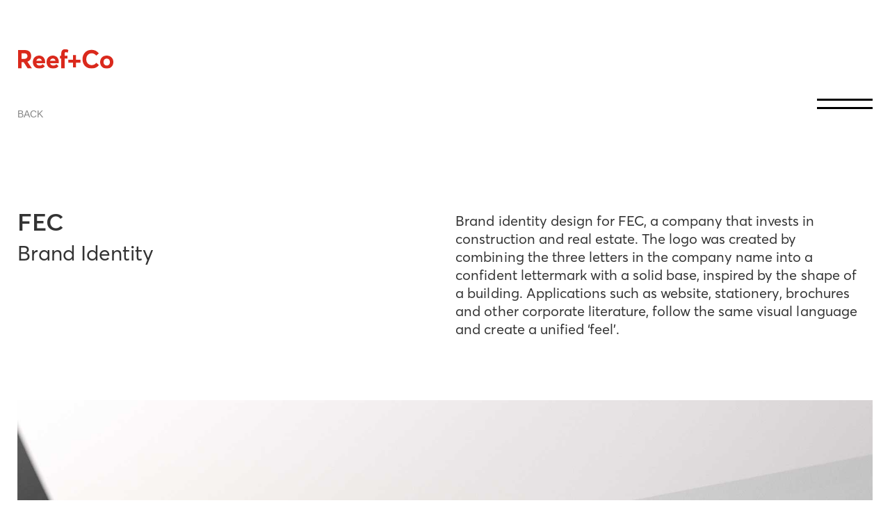

--- FILE ---
content_type: text/html; charset=utf-8
request_url: https://www.reefand.co/project/fec
body_size: 10003
content:
<!DOCTYPE html><!-- Last Published: Tue Nov 11 2025 10:06:01 GMT+0000 (Coordinated Universal Time) --><html data-wf-domain="www.reefand.co" data-wf-page="5e96c8b9fe491bbab7e20f48" data-wf-site="5a41f3e6115b2f00013290d1" data-wf-collection="5e96c8b9fe491bc3efe20f3d" data-wf-item-slug="fec"><head><meta charset="utf-8"/><title>Reef+Co - FEC - Brand Identity</title><meta content="Brand identity design for FEC, a company that invests in construction and real estate. The logo was created by combining the three letters in the company name into a confident lettermark with a solid base, inspired by the shape of a building. Applications such as website, stationery, brochures and other corporate literature, follow the same visual language and create a unified ‘feel’." name="description"/><meta content="Reef+Co - FEC - Brand Identity" property="og:title"/><meta content="Brand identity design for FEC, a company that invests in construction and real estate. The logo was created by combining the three letters in the company name into a confident lettermark with a solid base, inspired by the shape of a building. Applications such as website, stationery, brochures and other corporate literature, follow the same visual language and create a unified ‘feel’." property="og:description"/><meta content="Reef+Co - FEC - Brand Identity" property="twitter:title"/><meta content="Brand identity design for FEC, a company that invests in construction and real estate. The logo was created by combining the three letters in the company name into a confident lettermark with a solid base, inspired by the shape of a building. Applications such as website, stationery, brochures and other corporate literature, follow the same visual language and create a unified ‘feel’." property="twitter:description"/><meta property="og:type" content="website"/><meta content="summary_large_image" name="twitter:card"/><meta content="width=device-width, initial-scale=1" name="viewport"/><meta content="a6rNOFSgbBRFM4YjUeVsMSmeqqGXu2TU5n_cdoQp4MA" name="google-site-verification"/><link href="https://cdn.prod.website-files.com/5a41f3e6115b2f00013290d1/css/reef-and-co.webflow.shared.1479250b0.css" rel="stylesheet" type="text/css"/><link href="https://fonts.googleapis.com" rel="preconnect"/><link href="https://fonts.gstatic.com" rel="preconnect" crossorigin="anonymous"/><script src="https://ajax.googleapis.com/ajax/libs/webfont/1.6.26/webfont.js" type="text/javascript"></script><script type="text/javascript">WebFont.load({  google: {    families: ["Montserrat:100,100italic,200,200italic,300,300italic,400,400italic,500,500italic,600,600italic,700,700italic,800,800italic,900,900italic","Vollkorn:400,400italic,700,700italic","Lato:100,100italic,300,300italic,400,400italic,700,700italic,900,900italic","Inconsolata:400,700","Mukta Mahee:200,300,regular,500,600,700,800","IBM Plex Sans:300,regular,500,600,700"]  }});</script><script src="https://use.typekit.net/mwp1nko.js" type="text/javascript"></script><script type="text/javascript">try{Typekit.load();}catch(e){}</script><script type="text/javascript">!function(o,c){var n=c.documentElement,t=" w-mod-";n.className+=t+"js",("ontouchstart"in o||o.DocumentTouch&&c instanceof DocumentTouch)&&(n.className+=t+"touch")}(window,document);</script><link href="https://cdn.prod.website-files.com/5a41f3e6115b2f00013290d1/5fb7c2c79e7caa5576f9957d_reef%2Bco-red-favicon.png" rel="shortcut icon" type="image/x-icon"/><link href="https://cdn.prod.website-files.com/5a41f3e6115b2f00013290d1/5fb7c2cba29d5b3e8ee7dafa_reef%2Bco-red-webclip.png" rel="apple-touch-icon"/><script async="" src="https://www.googletagmanager.com/gtag/js?id=G-E94R902V49"></script><script type="text/javascript">window.dataLayer = window.dataLayer || [];function gtag(){dataLayer.push(arguments);}gtag('set', 'developer_id.dZGVlNj', true);gtag('js', new Date());gtag('config', 'G-E94R902V49');</script><script src="https://www.google.com/recaptcha/api.js" type="text/javascript"></script>
<style>
p {
  -webkit-font-smoothing: antialiased
  }
</style>



<!-- Hotjar Tracking Code for https://www.reefand.co/ -->
<script>
    (function(h,o,t,j,a,r){
        h.hj=h.hj||function(){(h.hj.q=h.hj.q||[]).push(arguments)};
        h._hjSettings={hjid:3535213,hjsv:6};
        a=o.getElementsByTagName('head')[0];
        r=o.createElement('script');r.async=1;
        r.src=t+h._hjSettings.hjid+j+h._hjSettings.hjsv;
        a.appendChild(r);
    })(window,document,'https://static.hotjar.com/c/hotjar-','.js?sv=');
</script></head><body class="body"><div class="div-block-55"><div class="section-4"><div class="div-block-39"><div class="topnavi"><a href="/" class="header-container w-inline-block"><img src="https://cdn.prod.website-files.com/5a41f3e6115b2f00013290d1/5e9433de73fd9d421b89a5a1_ALIGN%20LOGO.svg" width="90" alt="" class="image-15"/><img src="https://cdn.prod.website-files.com/5a41f3e6115b2f00013290d1/5f5f50c8c7879f3ba7ab3b16_REEF%2BCO%20LOGO%201.svg" loading="lazy" width="85" height="85" alt="" class="image-18"/><img src="https://cdn.prod.website-files.com/5a41f3e6115b2f00013290d1/5f5f55c8f3720bd3543b8bce_REEF%2BCO%20LOGO%202.svg" loading="lazy" width="175" height="85" alt="" class="image-19"/><img src="https://cdn.prod.website-files.com/5a41f3e6115b2f00013290d1/5fb62cf31d6bd73bde69dfb0_reef%2Bco-logo-RED.svg" loading="lazy" alt="Reef+Co Logo" class="image-20"/><h1 class="h1logo-2">logo</h1></a><a data-w-id="564dad22-d273-6751-175d-30e5474eac9a" href="#" class="menu-image mobile w-inline-block"><div data-w-id="564dad22-d273-6751-175d-30e5474eac9b" class="hamb-line-2"></div><div data-w-id="564dad22-d273-6751-175d-30e5474eac9c" class="hamb-line-2"></div></a><div data-w-id="564dad22-d273-6751-175d-30e5474eac9d" class="wholebg-2"><div class="cursor-wrapper"><img src="https://cdn.prod.website-files.com/5a41f3e6115b2f00013290d1/5e6c99b575d1ae154d98281a_iconfinder_x_293657.svg" width="50" data-w-id="564dad22-d273-6751-175d-30e5474eac9f" alt="" class="xbutton"/><div class="inner-dot-2"></div><div class="outer-circle-2"></div></div><div class="html-embed w-embed"><style>

.cursor-wrapper {
pointer-events: none;
}

@media only screen 
  and (min-device-width: 1024px) 
  and (max-device-width: 1024px) 
  and (orientation: portrait) 
  and (-webkit-min-device-pixel-ratio: 2) {

body {
    cursor: default;
}

.cursor-wrapper {
    display: none;
}

a {
    cursor: pointer;
}
}

@media only screen 
  and (min-device-width: 1366px) 
  and (max-device-width: 1366px) 
  and (orientation: landscape) 
  and (-webkit-min-device-pixel-ratio: 2) {
  
body {
    cursor: default;
}

.cursor-wrapper {
    display: none;
}

a {
    cursor: pointer;
}
}

.cursor-wrapper {

mix-blend-mode: normal;

}

</style></div><div class="navi-2"><a href="https://www.reefand.co/#mainwork" data-w-id="564dad22-d273-6751-175d-30e5474eaca4" class="navilink-2">Work</a><a href="https://www.reefand.co/#expertisepage" data-w-id="564dad22-d273-6751-175d-30e5474eaca6" class="navilink-2">Expertise</a><a href="https://www.reefand.co/#the-team" data-w-id="564dad22-d273-6751-175d-30e5474eaca8" class="navilink-2">Team</a><a href="https://www.reefand.co/#our-clients" data-w-id="6cd81906-384f-4fac-5cec-6787bf814cbf" class="navilink-2">Clients</a><a href="https://www.reefand.co/contact-us-form" data-w-id="564dad22-d273-6751-175d-30e5474eacaa" class="navilink-2">Contact</a><a data-w-id="564dad22-d273-6751-175d-30e5474eacac" href="#" class="naviclose w-inline-block"><img src="https://cdn.prod.website-files.com/5a41f3e6115b2f00013290d1/5e6c99b575d1ae154d98281a_iconfinder_x_293657.svg" alt="" class="closeicon"/></a></div></div></div></div></div></div><a href="https://www.reefand.co/#mainwork" class="link-block-22 w-inline-block"><div class="text-block-47">back</div></a><div class="section-7"><div class="projectsamazingdiv"><div class="projecttitlesdiv w-clearfix"><div class="projecttitleleft-2"><h1 class="heading">FEC</h1><div class="text-block">Brand Identity</div></div><div class="projecttitleright-2"><p class="paragraph-113">Brand identity design for FEC, a company that invests in construction and real estate. The logo was created by combining the three letters in the company name into a confident lettermark with a solid base, inspired by the shape of a building. Applications such as website, stationery, brochures and other corporate literature, follow the same visual language and create a unified ‘feel’.</p></div></div><div class="projectsimagesdiv w-clearfix"><div data-w-id="f0156179-7d56-0fd0-e12d-2ede47b83f73" style="background-image:url(&quot;https://cdn.prod.website-files.com/5a5af0b63e2b760001dffef7/5d0cf1a9e8ded0f4fd6f3fab_Mockup-for-home-page.jpg&quot;)" class="projectimagemain-2"></div><div><div class="_100block-project-2 w-clearfix"><div data-w-id="f0156179-7d56-0fd0-e12d-2ede47b83f76" class="_50brick-project-left-2"><div style="background-image:url(&quot;https://cdn.prod.website-files.com/5a5af0b63e2b760001dffef7/5d0cf1de409e5b10ff71424a_dec-stationary.jpg&quot;)" class="projectimage-2"></div><div class="projectimagecaption">This is some text inside of a div block.</div></div><div data-w-id="f0156179-7d56-0fd0-e12d-2ede47b83f7a" class="_50brick-project-right-2"><div style="background-image:url(&quot;https://cdn.prod.website-files.com/5a5af0b63e2b760001dffef7/5d0cf21d72ca1bf7f665ec28_fec-ipad.jpg&quot;)" class="projectimage-2"></div><div class="projectimagecaption">This is some text inside of a div block.</div></div></div><div class="_100block-project-2 w-clearfix"><div class="_50brick-project-left-2"><div style="background-image:url(&quot;https://cdn.prod.website-files.com/5a5af0b63e2b760001dffef7/5d0cf26afddaa91c9a3f32e9_dec-cards.jpg&quot;)" class="projectimage-2"></div><div class="projectimagecaption">This is some text inside of a div block.</div></div><div class="_50brick-project-right-2"><div style="background-image:url(&quot;https://cdn.prod.website-files.com/5a5af0b63e2b760001dffef7/5d0cf26c409e5b1f2e714b84_fec-bag.jpg&quot;)" class="projectimage-2"></div><div class="projectimagecaption">This is some text inside of a div block.</div></div></div><div class="_100block-project-2 w-clearfix"><div class="_50brick-project-left-2"><div style="background-image:url(&quot;https://cdn.prod.website-files.com/5a5af0b63e2b760001dffef7/5d0cf288409e5b6b19714bc5_dec-mug.jpg&quot;)" class="projectimage-2"></div><div class="projectimagecaption">This is some text inside of a div block.</div></div><div class="_50brick-project-right-2 w-condition-invisible"><div style="background-image:none" class="projectimage-2"></div><div class="projectimagecaption">This is some text inside of a div block.</div></div></div><div class="_100block-project-2 w-clearfix"><div class="_50brick-project-left-2 w-condition-invisible"><div style="background-image:none" class="projectimage-2"></div><div class="projectimagecaption">This is some text inside of a div block.</div></div><div class="_50brick-project-right-2 w-condition-invisible"><div style="background-image:none" class="projectimage-2"></div><div class="projectimagecaption">This is some text inside of a div block.</div></div></div><div class="_100block-project-2 w-clearfix"><div class="_50brick-project-left-2 thisisit w-condition-invisible"><div style="background-image:none" class="projectimage-2 thisisit2"></div><div class="projectimagecaption">This is some text inside of a div block.</div></div><div class="_50brick-project-right-2 onlythisone w-condition-invisible"><div style="background-image:none" class="projectimage-2 onlythis"></div><div class="projectimagecaption">This is some text inside of a div block.</div></div></div></div><div class="video w-video w-embed"></div><a href="#" class="lightbox-link w-inline-block w-dyn-bind-empty w-lightbox"><img alt="FEC" src="" class="w-dyn-bind-empty"/><script type="application/json" class="w-json">{
  "items": [],
  "group": ""
}</script></a></div></div></div><div class="w-condition-invisible"><div class="projectsamazingdiv"><div class="projecttitlesdiv w-clearfix"><div class="projecttitleleft-2"><h1 class="heading">FEC</h1><div class="text-block">Brand Identity</div></div><div class="projecttitleright-2"><p class="paragraph-113">Brand identity design for FEC, a company that invests in construction and real estate. The logo was created by combining the three letters in the company name into a confident lettermark with a solid base, inspired by the shape of a building. Applications such as website, stationery, brochures and other corporate literature, follow the same visual language and create a unified ‘feel’.</p></div></div><div class="projectsimagesdiv layout2 w-clearfix"><div class="div-block-129"><div data-poster-url="https://cdn.prod.website-files.com/5a41f3e6115b2f00013290d1/606aeaa51e21c7f9f6f218cc_EBC - Screen Recording-v3_grey bg-poster-00001.jpg" data-video-urls="https://cdn.prod.website-files.com/5a41f3e6115b2f00013290d1/606aeaa51e21c7f9f6f218cc_EBC - Screen Recording-v3_grey bg-transcode.mp4,https://cdn.prod.website-files.com/5a41f3e6115b2f00013290d1/606aeaa51e21c7f9f6f218cc_EBC - Screen Recording-v3_grey bg-transcode.webm" data-autoplay="true" data-loop="true" data-wf-ignore="true" class="background-video-5 w-background-video w-background-video-atom"><video id="bc864e07-79f8-cd26-a02a-84e74c2eaa6f-video" autoplay="" loop="" style="background-image:url(&quot;https://cdn.prod.website-files.com/5a41f3e6115b2f00013290d1/606aeaa51e21c7f9f6f218cc_EBC - Screen Recording-v3_grey bg-poster-00001.jpg&quot;)" muted="" playsinline="" data-wf-ignore="true" data-object-fit="cover"><source src="https://cdn.prod.website-files.com/5a41f3e6115b2f00013290d1/606aeaa51e21c7f9f6f218cc_EBC - Screen Recording-v3_grey bg-transcode.mp4" data-wf-ignore="true"/><source src="https://cdn.prod.website-files.com/5a41f3e6115b2f00013290d1/606aeaa51e21c7f9f6f218cc_EBC - Screen Recording-v3_grey bg-transcode.webm" data-wf-ignore="true"/></video></div></div><div style="background-image:url(&quot;https://cdn.prod.website-files.com/5a5af0b63e2b760001dffef7/5d0cf1a9e8ded0f4fd6f3fab_Mockup-for-home-page.jpg&quot;)" class="projectimagemain-2 thisonly"></div><div class="w-clearfix"><div class="_100block-project-2 w-clearfix"><div class="_50brick-project-left-2"><div style="background-image:url(&quot;https://cdn.prod.website-files.com/5a5af0b63e2b760001dffef7/5d0cf1de409e5b10ff71424a_dec-stationary.jpg&quot;)" class="projectimage-2"></div><div class="projectimagecaption">This is some text inside of a div block.</div></div><div class="_50brick-project-right-2"><div style="background-image:url(&quot;https://cdn.prod.website-files.com/5a5af0b63e2b760001dffef7/5d0cf21d72ca1bf7f665ec28_fec-ipad.jpg&quot;)" class="projectimage-2"></div><div class="projectimagecaption">This is some text inside of a div block.</div></div></div><div class="div-block-129 big-image"></div><div class="_100block-project-2 w-clearfix"><div class="_50brick-project-left-2"><div style="background-image:url(&quot;https://cdn.prod.website-files.com/5a5af0b63e2b760001dffef7/5d0cf26afddaa91c9a3f32e9_dec-cards.jpg&quot;)" class="projectimage-2"></div><div class="projectimagecaption">This is some text inside of a div block.</div></div><div class="_50brick-project-right-2"><div style="background-image:url(&quot;https://cdn.prod.website-files.com/5a5af0b63e2b760001dffef7/5d0cf26c409e5b1f2e714b84_fec-bag.jpg&quot;)" class="projectimage-2"></div><div class="projectimagecaption">This is some text inside of a div block.</div></div></div><div class="_100block-project-2 w-clearfix"><div class="_50brick-project-left-2"><div style="background-image:url(&quot;https://cdn.prod.website-files.com/5a5af0b63e2b760001dffef7/5d0cf288409e5b6b19714bc5_dec-mug.jpg&quot;)" class="projectimage-2"></div><div class="projectimagecaption">This is some text inside of a div block.</div></div><div class="_50brick-project-right-2 w-condition-invisible"><div style="background-image:none" class="projectimage-2"></div><div class="projectimagecaption">This is some text inside of a div block.</div></div></div><div class="_100block-project-2 w-clearfix"><div class="_50brick-project-left-2 w-condition-invisible"><div style="background-image:none" class="projectimage-2"></div><div class="projectimagecaption">This is some text inside of a div block.</div></div><div class="_50brick-project-right-2 w-condition-invisible"><div style="background-image:none" class="projectimage-2"></div><div class="projectimagecaption">This is some text inside of a div block.</div></div></div><div class="_100block-project-2 w-clearfix"><div class="_50brick-project-left-2 thisisit w-condition-invisible"><div style="background-image:none" class="projectimage-2 thisisit2"></div><div class="projectimagecaption">This is some text inside of a div block.</div></div><div class="_50brick-project-right-2 onlythisone w-condition-invisible"><div style="background-image:none" class="projectimage-2 onlythis"></div><div class="projectimagecaption">This is some text inside of a div block.</div></div></div></div><div class="video w-video w-embed"></div><a href="#" class="lightbox-link w-inline-block w-dyn-bind-empty w-lightbox"><img alt="FEC" src="" class="w-dyn-bind-empty"/><script type="application/json" class="w-json">{
  "items": [],
  "group": ""
}</script></a></div></div></div><div class="section-8 w-condition-invisible"><div class="projectsamazingdiv"><div class="projecttitlesdiv w-clearfix"><div class="projecttitleleft-2"><h1 class="heading">FEC</h1><div class="text-block">Brand Identity</div></div><div class="projecttitleright-2"><p class="paragraph-113">Brand identity design for FEC, a company that invests in construction and real estate. The logo was created by combining the three letters in the company name into a confident lettermark with a solid base, inspired by the shape of a building. Applications such as website, stationery, brochures and other corporate literature, follow the same visual language and create a unified ‘feel’.</p></div></div><div class="projectsimagesdiv layout2 w-clearfix"><div class="bigimage-wrapper"></div><div style="background-image:url(&quot;https://cdn.prod.website-files.com/5a5af0b63e2b760001dffef7/5d0cf1a9e8ded0f4fd6f3fab_Mockup-for-home-page.jpg&quot;)" class="projectimagemain-2 thisonly"></div><div><div class="_100block-project-2 w-clearfix"><div class="_50brick-project-left-2"><div style="background-image:url(&quot;https://cdn.prod.website-files.com/5a5af0b63e2b760001dffef7/5d0cf1de409e5b10ff71424a_dec-stationary.jpg&quot;)" class="projectimage-2"></div><div class="projectimagecaption">This is some text inside of a div block.</div></div><div class="_50brick-project-right-2"><div style="background-image:url(&quot;https://cdn.prod.website-files.com/5a5af0b63e2b760001dffef7/5d0cf21d72ca1bf7f665ec28_fec-ipad.jpg&quot;)" class="projectimage-2"></div><div class="projectimagecaption">This is some text inside of a div block.</div></div></div><div class="bigimage-wrapper otherbigimage"></div><div class="_100block-project-2 w-clearfix"><div class="_50brick-project-left-2"><div style="background-image:url(&quot;https://cdn.prod.website-files.com/5a5af0b63e2b760001dffef7/5d0cf26afddaa91c9a3f32e9_dec-cards.jpg&quot;)" class="projectimage-2"></div><div class="projectimagecaption">This is some text inside of a div block.</div></div><div class="_50brick-project-right-2"><div style="background-image:url(&quot;https://cdn.prod.website-files.com/5a5af0b63e2b760001dffef7/5d0cf26c409e5b1f2e714b84_fec-bag.jpg&quot;)" class="projectimage-2"></div><div class="projectimagecaption">This is some text inside of a div block.</div></div></div><div class="_100block-project-2 w-clearfix"><div class="_50brick-project-left-2"><div style="background-image:url(&quot;https://cdn.prod.website-files.com/5a5af0b63e2b760001dffef7/5d0cf288409e5b6b19714bc5_dec-mug.jpg&quot;)" class="projectimage-2"></div><div class="projectimagecaption">This is some text inside of a div block.</div></div><div class="_50brick-project-right-2 w-condition-invisible"><div style="background-image:none" class="projectimage-2"></div><div class="projectimagecaption">This is some text inside of a div block.</div></div></div><div class="_100block-project-2 w-clearfix"><div class="_50brick-project-left-2 w-condition-invisible"><div style="background-image:none" class="projectimage-2"></div><div class="projectimagecaption">This is some text inside of a div block.</div></div><div class="_50brick-project-right-2 w-condition-invisible"><div style="background-image:none" class="projectimage-2"></div><div class="projectimagecaption">This is some text inside of a div block.</div></div></div><div class="_100block-project-2 w-clearfix"><div class="_50brick-project-left-2 thisisit w-condition-invisible"><div style="background-image:none" class="projectimage-2 thisisit2"></div><div class="projectimagecaption">This is some text inside of a div block.</div></div><div class="_50brick-project-right-2 onlythisone w-condition-invisible"><div style="background-image:none" class="projectimage-2 onlythis"></div><div class="projectimagecaption">This is some text inside of a div block.</div></div></div></div><div class="video w-video w-embed"></div><a href="#" class="lightbox-link w-inline-block w-dyn-bind-empty w-lightbox"><img alt="" src="" class="w-dyn-bind-empty"/><script type="application/json" class="w-json">{
  "items": [],
  "group": ""
}</script></a></div></div></div><div class="section-8 kaebup w-condition-invisible"><div class="projectsamazingdiv"><div class="projecttitlesdiv w-clearfix"><div class="projecttitleleft-2"><h1 class="heading">FEC</h1><div class="text-block">Brand Identity</div></div><div class="projecttitleright-2"><p class="paragraph-113">Brand identity design for FEC, a company that invests in construction and real estate. The logo was created by combining the three letters in the company name into a confident lettermark with a solid base, inspired by the shape of a building. Applications such as website, stationery, brochures and other corporate literature, follow the same visual language and create a unified ‘feel’.</p></div></div><div class="projectsimagesdiv layout2 w-clearfix"><div class="habitus-pattern"></div><div style="background-image:url(&quot;https://cdn.prod.website-files.com/5a5af0b63e2b760001dffef7/5d0cf1a9e8ded0f4fd6f3fab_Mockup-for-home-page.jpg&quot;)" class="bigimage-wrapper kaebup1"></div><div style="background-image:url(&quot;https://cdn.prod.website-files.com/5a5af0b63e2b760001dffef7/5d0cf1a9e8ded0f4fd6f3fab_Mockup-for-home-page.jpg&quot;)" class="projectimagemain-2 thisonly"></div><div><div class="_100block-project-2 w-clearfix"><div class="_50brick-project-left-2"><div style="background-image:url(&quot;https://cdn.prod.website-files.com/5a5af0b63e2b760001dffef7/5d0cf1de409e5b10ff71424a_dec-stationary.jpg&quot;)" class="projectimage-2"></div><div class="projectimagecaption">This is some text inside of a div block.</div></div><div class="_50brick-project-right-2"><div style="background-image:url(&quot;https://cdn.prod.website-files.com/5a5af0b63e2b760001dffef7/5d0cf21d72ca1bf7f665ec28_fec-ipad.jpg&quot;)" class="projectimage-2"></div><div class="projectimagecaption">This is some text inside of a div block.</div></div></div><div style="background-image:none" class="bigimage-wrapper otherbigimage kaebup2"></div><div class="_100block-project-2 w-clearfix"><div class="_50brick-project-left-2"><div style="background-image:url(&quot;https://cdn.prod.website-files.com/5a5af0b63e2b760001dffef7/5d0cf26afddaa91c9a3f32e9_dec-cards.jpg&quot;)" class="projectimage-2"></div><div class="projectimagecaption">This is some text inside of a div block.</div></div><div class="_50brick-project-right-2"><div style="background-image:url(&quot;https://cdn.prod.website-files.com/5a5af0b63e2b760001dffef7/5d0cf26c409e5b1f2e714b84_fec-bag.jpg&quot;)" class="projectimage-2"></div><div class="projectimagecaption">This is some text inside of a div block.</div></div></div><div class="_100block-project-2 w-clearfix"><div class="_50brick-project-left-2"><div style="background-image:url(&quot;https://cdn.prod.website-files.com/5a5af0b63e2b760001dffef7/5d0cf288409e5b6b19714bc5_dec-mug.jpg&quot;)" class="projectimage-2"></div><div class="projectimagecaption">This is some text inside of a div block.</div></div><div class="_50brick-project-right-2 w-condition-invisible"><div style="background-image:none" class="projectimage-2"></div><div class="projectimagecaption">This is some text inside of a div block.</div></div></div><div style="background-image:none" class="habitus-pattern pattern w-condition-invisible"></div><div class="_100block-project-2 w-clearfix"><div class="_50brick-project-left-2 w-condition-invisible"><div style="background-image:none" class="projectimage-2"></div><div class="projectimagecaption">This is some text inside of a div block.</div></div><div class="_50brick-project-right-2 w-condition-invisible"><div style="background-image:none" class="projectimage-2"></div><div class="projectimagecaption">This is some text inside of a div block.</div></div></div><div class="_100block-project-2 w-clearfix"><div class="_50brick-project-left-2 thisisit w-condition-invisible"><div style="background-image:none" class="projectimage-2 thisisit2"></div><div class="projectimagecaption">This is some text inside of a div block.</div></div><div class="_50brick-project-right-2 onlythisone w-condition-invisible"><div style="background-image:none" class="projectimage-2 onlythis"></div><div class="projectimagecaption">This is some text inside of a div block.</div></div></div></div><div class="video w-video w-embed"></div><a href="#" class="lightbox-link w-inline-block w-dyn-bind-empty w-lightbox"><img alt="" src="" class="w-dyn-bind-empty"/><script type="application/json" class="w-json">{
  "items": [],
  "group": ""
}</script></a></div></div></div><div class="w-condition-invisible"><div class="projectsamazingdiv"><div class="projecttitlesdiv w-clearfix"><div class="projecttitleleft-2"><h1 class="heading">FEC</h1><div class="text-block">Brand Identity</div></div><div class="projecttitleright-2"><p class="paragraph-113">Brand identity design for FEC, a company that invests in construction and real estate. The logo was created by combining the three letters in the company name into a confident lettermark with a solid base, inspired by the shape of a building. Applications such as website, stationery, brochures and other corporate literature, follow the same visual language and create a unified ‘feel’.</p></div></div><div class="projectsimagesdiv"><div data-poster-url="https://cdn.prod.website-files.com/5a41f3e6115b2f00013290d1/60bf753c8d2f2f24af572f1b_TP law website recording-LANDSCAPE-v3-poster-00001.jpg" data-video-urls="https://cdn.prod.website-files.com/5a41f3e6115b2f00013290d1/60bf753c8d2f2f24af572f1b_TP law website recording-LANDSCAPE-v3-transcode.mp4,https://cdn.prod.website-files.com/5a41f3e6115b2f00013290d1/60bf753c8d2f2f24af572f1b_TP law website recording-LANDSCAPE-v3-transcode.webm" data-autoplay="true" data-loop="true" data-wf-ignore="true" class="background-video-6 w-background-video w-background-video-atom"><video id="67504654-239e-59e4-b454-2766ee839a8c-video" autoplay="" loop="" style="background-image:url(&quot;https://cdn.prod.website-files.com/5a41f3e6115b2f00013290d1/60bf753c8d2f2f24af572f1b_TP law website recording-LANDSCAPE-v3-poster-00001.jpg&quot;)" muted="" playsinline="" data-wf-ignore="true" data-object-fit="cover"><source src="https://cdn.prod.website-files.com/5a41f3e6115b2f00013290d1/60bf753c8d2f2f24af572f1b_TP law website recording-LANDSCAPE-v3-transcode.mp4" data-wf-ignore="true"/><source src="https://cdn.prod.website-files.com/5a41f3e6115b2f00013290d1/60bf753c8d2f2f24af572f1b_TP law website recording-LANDSCAPE-v3-transcode.webm" data-wf-ignore="true"/></video></div><div><div class="_100block-project-2 w-clearfix"><div class="_50brick-project-left-2"><div style="background-image:url(&quot;https://cdn.prod.website-files.com/5a5af0b63e2b760001dffef7/5d0cf1de409e5b10ff71424a_dec-stationary.jpg&quot;)" class="projectimage-2"></div><div class="projectimagecaption">This is some text inside of a div block.</div></div><div class="_50brick-project-right-2"><div style="background-image:url(&quot;https://cdn.prod.website-files.com/5a5af0b63e2b760001dffef7/5d0cf21d72ca1bf7f665ec28_fec-ipad.jpg&quot;)" class="projectimage-2"></div><div class="projectimagecaption">This is some text inside of a div block.</div></div></div><div class="_100block-project-2 w-clearfix"><div class="_50brick-project-left-2"><div style="background-image:url(&quot;https://cdn.prod.website-files.com/5a5af0b63e2b760001dffef7/5d0cf26afddaa91c9a3f32e9_dec-cards.jpg&quot;)" class="projectimage-2"></div><div class="projectimagecaption">This is some text inside of a div block.</div></div><div class="_50brick-project-right-2"><div style="background-image:url(&quot;https://cdn.prod.website-files.com/5a5af0b63e2b760001dffef7/5d0cf26c409e5b1f2e714b84_fec-bag.jpg&quot;)" class="projectimage-2"></div><div class="projectimagecaption">This is some text inside of a div block.</div></div></div><div class="_100block-project-2 w-clearfix"><div class="_50brick-project-left-2"><div style="background-image:url(&quot;https://cdn.prod.website-files.com/5a5af0b63e2b760001dffef7/5d0cf288409e5b6b19714bc5_dec-mug.jpg&quot;)" class="projectimage-2"></div><div class="projectimagecaption">This is some text inside of a div block.</div></div><div class="_50brick-project-right-2 w-condition-invisible"><div style="background-image:none" class="projectimage-2"></div><div class="projectimagecaption">This is some text inside of a div block.</div></div></div><div class="_100block-project-2 w-clearfix"><div class="_50brick-project-left-2 w-condition-invisible"><div style="background-image:none" class="projectimage-2"></div><div class="projectimagecaption">This is some text inside of a div block.</div></div><div class="_50brick-project-right-2 w-condition-invisible"><div style="background-image:none" class="projectimage-2"></div><div class="projectimagecaption">This is some text inside of a div block.</div></div></div><div class="_100block-project-2 w-clearfix"><div class="_50brick-project-left-2 thisisit w-condition-invisible"><div style="background-image:none" class="projectimage-2 thisisit2"></div><div class="projectimagecaption">This is some text inside of a div block.</div></div><div class="_50brick-project-right-2 onlythisone w-condition-invisible"><div style="background-image:none" class="projectimage-2 onlythis"></div><div class="projectimagecaption">This is some text inside of a div block.</div></div></div></div><div class="video w-video w-embed"></div><a href="#" class="lightbox-link w-inline-block w-dyn-bind-empty w-lightbox"><img alt="" src="" class="w-dyn-bind-empty"/><script type="application/json" class="w-json">{
  "items": [],
  "group": ""
}</script></a></div></div></div><div class="w-condition-invisible"><div class="projectsamazingdiv"><div class="projecttitlesdiv w-clearfix"><div class="projecttitleleft-2"><h1 class="heading">FEC</h1><div class="text-block">Brand Identity</div></div><div class="projecttitleright-2"><p class="paragraph-113">Brand identity design for FEC, a company that invests in construction and real estate. The logo was created by combining the three letters in the company name into a confident lettermark with a solid base, inspired by the shape of a building. Applications such as website, stationery, brochures and other corporate literature, follow the same visual language and create a unified ‘feel’.</p></div></div><div class="projectsimagesdiv w-clearfix"><div data-poster-url="https://cdn.prod.website-files.com/5a41f3e6115b2f00013290d1/639aefb8aff1d86d3d130db1_M2 logo_1920-1080-poster-00001.jpg" data-video-urls="https://cdn.prod.website-files.com/5a41f3e6115b2f00013290d1/639aefb8aff1d86d3d130db1_M2 logo_1920-1080-transcode.mp4,https://cdn.prod.website-files.com/5a41f3e6115b2f00013290d1/639aefb8aff1d86d3d130db1_M2 logo_1920-1080-transcode.webm" data-autoplay="true" data-loop="true" data-wf-ignore="true" class="background-video-6 w-clearfix w-condition-invisible w-background-video w-background-video-atom"><video id="75e7ccb6-83d3-d85b-428c-734bc0e11cd8-video" autoplay="" loop="" style="background-image:url(&quot;https://cdn.prod.website-files.com/5a41f3e6115b2f00013290d1/639aefb8aff1d86d3d130db1_M2 logo_1920-1080-poster-00001.jpg&quot;)" muted="" playsinline="" data-wf-ignore="true" data-object-fit="cover"><source src="https://cdn.prod.website-files.com/5a41f3e6115b2f00013290d1/639aefb8aff1d86d3d130db1_M2 logo_1920-1080-transcode.mp4" data-wf-ignore="true"/><source src="https://cdn.prod.website-files.com/5a41f3e6115b2f00013290d1/639aefb8aff1d86d3d130db1_M2 logo_1920-1080-transcode.webm" data-wf-ignore="true"/></video></div><div style="background-image:url(&quot;https://cdn.prod.website-files.com/5a5af0b63e2b760001dffef7/5d0cf1de409e5b10ff71424a_dec-stationary.jpg&quot;)" class="projectimagemain-2 onlythis"></div><div style="background-image:url(&quot;https://cdn.prod.website-files.com/5a5af0b63e2b760001dffef7/5d0cf21d72ca1bf7f665ec28_fec-ipad.jpg&quot;)" class="projectimagemain-2 onlythis"></div><div style="background-image:url(&quot;https://cdn.prod.website-files.com/5a5af0b63e2b760001dffef7/5d0cf26afddaa91c9a3f32e9_dec-cards.jpg&quot;)" class="projectimagemain-2 onlythis"></div><div style="background-image:url(&quot;https://cdn.prod.website-files.com/5a5af0b63e2b760001dffef7/5d0cf26c409e5b1f2e714b84_fec-bag.jpg&quot;)" class="projectimagemain-2 onlythis"></div><div style="background-image:url(&quot;https://cdn.prod.website-files.com/5a5af0b63e2b760001dffef7/5d0cf1a9e8ded0f4fd6f3fab_Mockup-for-home-page.jpg&quot;)" class="projectimagemain-2 onlythis"></div><div><div class="_100block-project-2 w-clearfix"><div class="_50brick-project-left-2 disable"><div class="projectimage-2 disable"></div><div class="projectimagecaption">This is some text inside of a div block.</div></div><div class="_50brick-project-right-2 disable"><div style="background-image:url(&quot;https://cdn.prod.website-files.com/5a5af0b63e2b760001dffef7/5d0cf21d72ca1bf7f665ec28_fec-ipad.jpg&quot;)" class="projectimage-2 disable"></div><div class="projectimagecaption">This is some text inside of a div block.</div></div></div><div class="_100block-project-2 w-clearfix"><div class="_50brick-project-left-2 disable"><div style="background-image:url(&quot;https://cdn.prod.website-files.com/5a5af0b63e2b760001dffef7/5d0cf26afddaa91c9a3f32e9_dec-cards.jpg&quot;)" class="projectimage-2"></div><div class="projectimagecaption">This is some text inside of a div block.</div></div><div class="_50brick-project-right-2 hide"><div style="background-image:url(&quot;https://cdn.prod.website-files.com/5a5af0b63e2b760001dffef7/5d0cf26c409e5b1f2e714b84_fec-bag.jpg&quot;)" class="projectimage-2"></div><div class="projectimagecaption">This is some text inside of a div block.</div></div></div><div class="_100block-project-2 w-clearfix"><div class="_50brick-project-left-2"><div style="background-image:url(&quot;https://cdn.prod.website-files.com/5a5af0b63e2b760001dffef7/5d0cf288409e5b6b19714bc5_dec-mug.jpg&quot;)" class="projectimage-2"></div><div class="projectimagecaption">This is some text inside of a div block.</div></div><div class="_50brick-project-right-2 w-condition-invisible"><div style="background-image:none" class="projectimage-2"></div><div class="projectimagecaption">This is some text inside of a div block.</div></div></div><div class="_100block-project-2 w-clearfix"><div class="_50brick-project-left-2 w-condition-invisible"><div style="background-image:none" class="projectimage-2"></div><div class="projectimagecaption">This is some text inside of a div block.</div></div><div class="_50brick-project-right-2 w-condition-invisible"><div style="background-image:none" class="projectimage-2"></div><div class="projectimagecaption">This is some text inside of a div block.</div></div></div><div class="_100block-project-2 w-clearfix"><div class="_50brick-project-left-2 thisisit w-condition-invisible"><div style="background-image:none" class="projectimage-2 thisisit2 onlythis"></div><div class="projectimagecaption">This is some text inside of a div block.</div></div><div class="_50brick-project-right-2 onlythisone w-condition-invisible"><div style="background-image:none" class="projectimage-2 onlythis"></div><div class="projectimagecaption">This is some text inside of a div block.</div></div></div></div><div class="video w-video w-embed"></div><a href="#" class="lightbox-link w-inline-block w-dyn-bind-empty w-lightbox"><img alt="" src="" class="w-dyn-bind-empty"/><script type="application/json" class="w-json">{
  "items": [],
  "group": ""
}</script></a></div></div></div><div class="w-condition-invisible"><div class="projectsamazingdiv"><div class="projecttitlesdiv w-clearfix"><div class="projecttitleleft-2"><h1 class="heading">FEC</h1><div class="text-block">Brand Identity</div></div><div class="projecttitleright-2"><p class="paragraph-113">Brand identity design for FEC, a company that invests in construction and real estate. The logo was created by combining the three letters in the company name into a confident lettermark with a solid base, inspired by the shape of a building. Applications such as website, stationery, brochures and other corporate literature, follow the same visual language and create a unified ‘feel’.</p></div></div><div class="projectsimagesdiv w-clearfix"><div data-poster-url="https://cdn.prod.website-files.com/5a41f3e6115b2f00013290d1/639aefb8aff1d86d3d130db1_M2 logo_1920-1080-poster-00001.jpg" data-video-urls="https://cdn.prod.website-files.com/5a41f3e6115b2f00013290d1/639aefb8aff1d86d3d130db1_M2 logo_1920-1080-transcode.mp4,https://cdn.prod.website-files.com/5a41f3e6115b2f00013290d1/639aefb8aff1d86d3d130db1_M2 logo_1920-1080-transcode.webm" data-autoplay="true" data-loop="true" data-wf-ignore="true" class="background-video-6 hidefromhere w-clearfix w-background-video w-background-video-atom"><video id="f485fcc4-85ea-9d36-5528-8fa1555b66a5-video" autoplay="" loop="" style="background-image:url(&quot;https://cdn.prod.website-files.com/5a41f3e6115b2f00013290d1/639aefb8aff1d86d3d130db1_M2 logo_1920-1080-poster-00001.jpg&quot;)" muted="" playsinline="" data-wf-ignore="true" data-object-fit="cover"><source src="https://cdn.prod.website-files.com/5a41f3e6115b2f00013290d1/639aefb8aff1d86d3d130db1_M2 logo_1920-1080-transcode.mp4" data-wf-ignore="true"/><source src="https://cdn.prod.website-files.com/5a41f3e6115b2f00013290d1/639aefb8aff1d86d3d130db1_M2 logo_1920-1080-transcode.webm" data-wf-ignore="true"/></video></div><div style="background-image:url(&quot;https://cdn.prod.website-files.com/5a5af0b63e2b760001dffef7/5d0cf1a9e8ded0f4fd6f3fab_Mockup-for-home-page.jpg&quot;)" class="projectimagemain-2 onlythis"></div><div style="background-image:url(&quot;https://cdn.prod.website-files.com/5a5af0b63e2b760001dffef7/5d0cf1de409e5b10ff71424a_dec-stationary.jpg&quot;)" class="projectimagemain-2 onlythis"></div><div style="background-image:url(&quot;https://cdn.prod.website-files.com/5a5af0b63e2b760001dffef7/5d0cf21d72ca1bf7f665ec28_fec-ipad.jpg&quot;)" class="projectimagemain-2 onlythis move"></div><div style="background-image:url(&quot;https://cdn.prod.website-files.com/5a5af0b63e2b760001dffef7/5d0cf26afddaa91c9a3f32e9_dec-cards.jpg&quot;)" class="projectimagemain-2 onlythis move"></div><div style="background-image:url(&quot;https://cdn.prod.website-files.com/5a5af0b63e2b760001dffef7/5d0cf26c409e5b1f2e714b84_fec-bag.jpg&quot;)" class="projectimagemain-2 onlythis move"></div><div style="background-image:url(&quot;https://cdn.prod.website-files.com/5a5af0b63e2b760001dffef7/5d0cf288409e5b6b19714bc5_dec-mug.jpg&quot;)" class="projectimagemain-2 onlythis moveit"></div><div style="background-image:none" class="projectimagemain-2 onlythis show"></div><div style="background-image:none" class="projectimagemain-2 onlythis hidethis"></div><div style="background-image:none" class="projectimagemain-2 onlythis hidethis"></div><div style="background-image:none" class="projectimagemain-2 onlythis hidethis"></div><div style="background-image:none" class="projectimagemain-2 onlythis hidethis"></div><div style="background-image:none" class="projectimagemain-2 onlythis hidethis"></div><div class="hidethis-from-here"><div class="_100block-project-2 w-clearfix"><div class="_50brick-project-left-2"><div style="background-image:url(&quot;https://cdn.prod.website-files.com/5a5af0b63e2b760001dffef7/5d0cf1de409e5b10ff71424a_dec-stationary.jpg&quot;)" class="projectimage-2"></div><div class="projectimagecaption">This is some text inside of a div block.</div></div><div class="_50brick-project-right-2"><div style="background-image:url(&quot;https://cdn.prod.website-files.com/5a5af0b63e2b760001dffef7/5d0cf21d72ca1bf7f665ec28_fec-ipad.jpg&quot;)" class="projectimage-2"></div><div class="projectimagecaption">This is some text inside of a div block.</div></div></div><div class="_100block-project-2 w-clearfix"><div class="_50brick-project-left-2"><div style="background-image:url(&quot;https://cdn.prod.website-files.com/5a5af0b63e2b760001dffef7/5d0cf26afddaa91c9a3f32e9_dec-cards.jpg&quot;)" class="projectimage-2"></div><div class="projectimagecaption">This is some text inside of a div block.</div></div><div class="_50brick-project-right-2"><div style="background-image:url(&quot;https://cdn.prod.website-files.com/5a5af0b63e2b760001dffef7/5d0cf26c409e5b1f2e714b84_fec-bag.jpg&quot;)" class="projectimage-2"></div><div class="projectimagecaption">This is some text inside of a div block.</div></div></div><div class="_100block-project-2 w-clearfix"><div class="_50brick-project-left-2"><div style="background-image:url(&quot;https://cdn.prod.website-files.com/5a5af0b63e2b760001dffef7/5d0cf288409e5b6b19714bc5_dec-mug.jpg&quot;)" class="projectimage-2"></div><div class="projectimagecaption">This is some text inside of a div block.</div></div><div class="_50brick-project-right-2 w-condition-invisible"><div style="background-image:none" class="projectimage-2"></div><div class="projectimagecaption">This is some text inside of a div block.</div></div></div><div class="_100block-project-2 w-clearfix"><div class="_50brick-project-left-2 w-condition-invisible"><div style="background-image:none" class="projectimage-2"></div><div class="projectimagecaption">This is some text inside of a div block.</div></div><div class="_50brick-project-right-2 w-condition-invisible"><div style="background-image:none" class="projectimage-2"></div><div class="projectimagecaption">This is some text inside of a div block.</div></div></div><div class="_100block-project-2 w-clearfix"><div class="_50brick-project-left-2 thisisit w-condition-invisible"><div style="background-image:none" class="projectimage-2 thisisit2 onlythis"></div><div class="projectimagecaption">This is some text inside of a div block.</div></div><div class="_50brick-project-right-2 onlythisone w-condition-invisible"><div style="background-image:none" class="projectimage-2 onlythis"></div><div class="projectimagecaption">This is some text inside of a div block.</div></div></div></div><div class="video w-video w-embed"></div><a href="#" class="lightbox-link w-inline-block w-dyn-bind-empty w-lightbox"><img alt="" src="" class="w-dyn-bind-empty"/><script type="application/json" class="w-json">{
  "items": [],
  "group": ""
}</script></a></div></div></div><div class="w-condition-invisible"><div class="projectsamazingdiv"><div class="projecttitlesdiv w-clearfix"><div class="projecttitleleft-2"><h1 class="heading">FEC</h1><div class="text-block">Brand Identity</div></div><div class="projecttitleright-2"><p class="paragraph-113">Brand identity design for FEC, a company that invests in construction and real estate. The logo was created by combining the three letters in the company name into a confident lettermark with a solid base, inspired by the shape of a building. Applications such as website, stationery, brochures and other corporate literature, follow the same visual language and create a unified ‘feel’.</p></div></div><div class="projectsimagesdiv w-clearfix"><div data-poster-url="https://cdn.prod.website-files.com/5a41f3e6115b2f00013290d1/639aefb8aff1d86d3d130db1_M2 logo_1920-1080-poster-00001.jpg" data-video-urls="https://cdn.prod.website-files.com/5a41f3e6115b2f00013290d1/639aefb8aff1d86d3d130db1_M2 logo_1920-1080-transcode.mp4,https://cdn.prod.website-files.com/5a41f3e6115b2f00013290d1/639aefb8aff1d86d3d130db1_M2 logo_1920-1080-transcode.webm" data-autoplay="true" data-loop="true" data-wf-ignore="true" class="background-video-6 hidefromhere w-clearfix w-background-video w-background-video-atom"><video id="197eb57f-03e7-7121-8047-53ce362c3a8a-video" autoplay="" loop="" style="background-image:url(&quot;https://cdn.prod.website-files.com/5a41f3e6115b2f00013290d1/639aefb8aff1d86d3d130db1_M2 logo_1920-1080-poster-00001.jpg&quot;)" muted="" playsinline="" data-wf-ignore="true" data-object-fit="cover"><source src="https://cdn.prod.website-files.com/5a41f3e6115b2f00013290d1/639aefb8aff1d86d3d130db1_M2 logo_1920-1080-transcode.mp4" data-wf-ignore="true"/><source src="https://cdn.prod.website-files.com/5a41f3e6115b2f00013290d1/639aefb8aff1d86d3d130db1_M2 logo_1920-1080-transcode.webm" data-wf-ignore="true"/></video></div><div style="background-image:url(&quot;https://cdn.prod.website-files.com/5a5af0b63e2b760001dffef7/5d0cf1a9e8ded0f4fd6f3fab_Mockup-for-home-page.jpg&quot;)" class="projectimagemain-2 onlythis"></div><div style="background-image:url(&quot;https://cdn.prod.website-files.com/5a5af0b63e2b760001dffef7/5d0cf1de409e5b10ff71424a_dec-stationary.jpg&quot;)" class="projectimagemain-2 onlythis hide"></div><div style="background-image:url(&quot;https://cdn.prod.website-files.com/5a5af0b63e2b760001dffef7/5d0cf21d72ca1bf7f665ec28_fec-ipad.jpg&quot;)" class="projectimagemain-2 onlythis move"></div><div style="background-image:url(&quot;https://cdn.prod.website-files.com/5a5af0b63e2b760001dffef7/5d0cf26afddaa91c9a3f32e9_dec-cards.jpg&quot;)" class="projectimagemain-2 onlythis move hide"></div><div style="background-image:url(&quot;https://cdn.prod.website-files.com/5a5af0b63e2b760001dffef7/5d0cf26c409e5b1f2e714b84_fec-bag.jpg&quot;)" class="projectimagemain-2 onlythis move"></div><div style="background-image:url(&quot;https://cdn.prod.website-files.com/5a5af0b63e2b760001dffef7/5d0cf288409e5b6b19714bc5_dec-mug.jpg&quot;)" class="projectimagemain-2 onlythis moveit hide"></div><div style="background-image:none" class="projectimagemain-2 onlythis"></div><div style="background-image:none" class="projectimagemain-2 onlythis hide"></div><div style="background-image:none" class="projectimagemain-2 onlythis"></div><div style="background-image:none" class="projectimagemain-2 onlythis hide"></div><div style="background-image:none" class="projectimagemain-2 onlythis hidethis"></div><div style="background-image:none" class="projectimagemain-2 onlythis hidethis"></div><div class="hidethis-from-here"><div class="_100block-project-2 w-clearfix"><div class="_50brick-project-left-2"><div style="background-image:url(&quot;https://cdn.prod.website-files.com/5a5af0b63e2b760001dffef7/5d0cf1de409e5b10ff71424a_dec-stationary.jpg&quot;)" class="projectimage-2"></div><div class="projectimagecaption">This is some text inside of a div block.</div></div><div class="_50brick-project-right-2"><div style="background-image:url(&quot;https://cdn.prod.website-files.com/5a5af0b63e2b760001dffef7/5d0cf21d72ca1bf7f665ec28_fec-ipad.jpg&quot;)" class="projectimage-2"></div><div class="projectimagecaption">This is some text inside of a div block.</div></div></div><div class="_100block-project-2 w-clearfix"><div class="_50brick-project-left-2"><div style="background-image:url(&quot;https://cdn.prod.website-files.com/5a5af0b63e2b760001dffef7/5d0cf26afddaa91c9a3f32e9_dec-cards.jpg&quot;)" class="projectimage-2"></div><div class="projectimagecaption">This is some text inside of a div block.</div></div><div class="_50brick-project-right-2"><div style="background-image:url(&quot;https://cdn.prod.website-files.com/5a5af0b63e2b760001dffef7/5d0cf26c409e5b1f2e714b84_fec-bag.jpg&quot;)" class="projectimage-2"></div><div class="projectimagecaption">This is some text inside of a div block.</div></div></div><div class="_100block-project-2 w-clearfix"><div class="_50brick-project-left-2"><div style="background-image:url(&quot;https://cdn.prod.website-files.com/5a5af0b63e2b760001dffef7/5d0cf288409e5b6b19714bc5_dec-mug.jpg&quot;)" class="projectimage-2"></div><div class="projectimagecaption">This is some text inside of a div block.</div></div><div class="_50brick-project-right-2 w-condition-invisible"><div style="background-image:none" class="projectimage-2"></div><div class="projectimagecaption">This is some text inside of a div block.</div></div></div><div class="_100block-project-2 w-clearfix"><div class="_50brick-project-left-2 w-condition-invisible"><div style="background-image:none" class="projectimage-2"></div><div class="projectimagecaption">This is some text inside of a div block.</div></div><div class="_50brick-project-right-2 w-condition-invisible"><div style="background-image:none" class="projectimage-2"></div><div class="projectimagecaption">This is some text inside of a div block.</div></div></div><div class="_100block-project-2 w-clearfix"><div class="_50brick-project-left-2 thisisit w-condition-invisible"><div style="background-image:none" class="projectimage-2 thisisit2 onlythis"></div><div class="projectimagecaption">This is some text inside of a div block.</div></div><div class="_50brick-project-right-2 onlythisone w-condition-invisible"><div style="background-image:none" class="projectimage-2 onlythis"></div><div class="projectimagecaption">This is some text inside of a div block.</div></div></div></div><div class="video w-video w-embed"></div><a href="#" class="lightbox-link w-inline-block w-dyn-bind-empty w-lightbox"><img alt="" src="" class="w-dyn-bind-empty"/><script type="application/json" class="w-json">{
  "items": [],
  "group": ""
}</script></a></div></div></div><div class="w-condition-invisible"><div class="projectsamazingdiv"><div class="projecttitlesdiv w-clearfix"><div class="projecttitleleft-2"><h1 class="heading">FEC</h1><div class="text-block">Brand Identity</div></div><div class="projecttitleright-2"><p class="paragraph-113">Brand identity design for FEC, a company that invests in construction and real estate. The logo was created by combining the three letters in the company name into a confident lettermark with a solid base, inspired by the shape of a building. Applications such as website, stationery, brochures and other corporate literature, follow the same visual language and create a unified ‘feel’.</p></div></div><div class="projectsimagesdiv w-clearfix"><div data-poster-url="https://cdn.prod.website-files.com/5a41f3e6115b2f00013290d1/639aefb8aff1d86d3d130db1_M2 logo_1920-1080-poster-00001.jpg" data-video-urls="https://cdn.prod.website-files.com/5a41f3e6115b2f00013290d1/639aefb8aff1d86d3d130db1_M2 logo_1920-1080-transcode.mp4,https://cdn.prod.website-files.com/5a41f3e6115b2f00013290d1/639aefb8aff1d86d3d130db1_M2 logo_1920-1080-transcode.webm" data-autoplay="true" data-loop="true" data-wf-ignore="true" class="background-video-6 hidefromhere w-clearfix w-background-video w-background-video-atom"><video id="bac9ae6c-4a1e-9954-34e0-84bbbff79e23-video" autoplay="" loop="" style="background-image:url(&quot;https://cdn.prod.website-files.com/5a41f3e6115b2f00013290d1/639aefb8aff1d86d3d130db1_M2 logo_1920-1080-poster-00001.jpg&quot;)" muted="" playsinline="" data-wf-ignore="true" data-object-fit="cover"><source src="https://cdn.prod.website-files.com/5a41f3e6115b2f00013290d1/639aefb8aff1d86d3d130db1_M2 logo_1920-1080-transcode.mp4" data-wf-ignore="true"/><source src="https://cdn.prod.website-files.com/5a41f3e6115b2f00013290d1/639aefb8aff1d86d3d130db1_M2 logo_1920-1080-transcode.webm" data-wf-ignore="true"/></video></div><div class="_100block-project-2 twin2expand w-clearfix"><div class="_50brick-project-left-2 twin2expand"><div style="background-image:url(&quot;https://cdn.prod.website-files.com/5a5af0b63e2b760001dffef7/5d0cf1a9e8ded0f4fd6f3fab_Mockup-for-home-page.jpg&quot;)" class="projectimage-2 twin2expand"></div><div class="projectimagecaption">This is some text inside of a div block.</div></div><div class="_50brick-project-right-2 twin2expand"><div style="background-image:url(&quot;https://cdn.prod.website-files.com/5a5af0b63e2b760001dffef7/5d0cf1de409e5b10ff71424a_dec-stationary.jpg&quot;)" class="projectimage-2 twin2expand"></div><div class="projectimagecaption">This is some text inside of a div block.</div></div></div><div style="background-image:url(&quot;https://cdn.prod.website-files.com/5a5af0b63e2b760001dffef7/5d0cf1a9e8ded0f4fd6f3fab_Mockup-for-home-page.jpg&quot;)" class="projectimagemain-2 onlythis"></div><div style="background-image:url(&quot;https://cdn.prod.website-files.com/5a5af0b63e2b760001dffef7/5d0cf1de409e5b10ff71424a_dec-stationary.jpg&quot;)" class="projectimagemain-2 onlythis hide"></div><div style="background-image:url(&quot;https://cdn.prod.website-files.com/5a5af0b63e2b760001dffef7/5d0cf21d72ca1bf7f665ec28_fec-ipad.jpg&quot;)" class="projectimagemain-2 onlythis move"></div><div style="background-image:url(&quot;https://cdn.prod.website-files.com/5a5af0b63e2b760001dffef7/5d0cf26afddaa91c9a3f32e9_dec-cards.jpg&quot;)" class="projectimagemain-2 onlythis move hide dontresize"></div><div style="background-image:url(&quot;https://cdn.prod.website-files.com/5a5af0b63e2b760001dffef7/5d0cf26c409e5b1f2e714b84_fec-bag.jpg&quot;)" class="projectimagemain-2 onlythis move"></div><div style="background-image:url(&quot;https://cdn.prod.website-files.com/5a5af0b63e2b760001dffef7/5d0cf288409e5b6b19714bc5_dec-mug.jpg&quot;)" class="projectimagemain-2 onlythis moveit hide dontresize"></div><div style="background-image:none" class="projectimagemain-2 onlythis"></div><div style="background-image:none" class="projectimagemain-2 onlythis"></div><div style="background-image:none" class="projectimagemain-2 onlythis hidethis"></div><div style="background-image:none" class="projectimagemain-2 onlythis hidethis"></div><div style="background-image:none" class="projectimagemain-2 onlythis hidethis"></div><div style="background-image:none" class="projectimagemain-2 onlythis hidethis"></div><div class="hidethis-from-here"><div class="_100block-project-2 w-clearfix"><div class="_50brick-project-left-2"><div style="background-image:url(&quot;https://cdn.prod.website-files.com/5a5af0b63e2b760001dffef7/5d0cf1de409e5b10ff71424a_dec-stationary.jpg&quot;)" class="projectimage-2"></div><div class="projectimagecaption">This is some text inside of a div block.</div></div><div class="_50brick-project-right-2"><div style="background-image:url(&quot;https://cdn.prod.website-files.com/5a5af0b63e2b760001dffef7/5d0cf21d72ca1bf7f665ec28_fec-ipad.jpg&quot;)" class="projectimage-2"></div><div class="projectimagecaption">This is some text inside of a div block.</div></div></div><div class="_100block-project-2 w-clearfix"><div class="_50brick-project-left-2"><div style="background-image:url(&quot;https://cdn.prod.website-files.com/5a5af0b63e2b760001dffef7/5d0cf26afddaa91c9a3f32e9_dec-cards.jpg&quot;)" class="projectimage-2"></div><div class="projectimagecaption">This is some text inside of a div block.</div></div><div class="_50brick-project-right-2"><div style="background-image:url(&quot;https://cdn.prod.website-files.com/5a5af0b63e2b760001dffef7/5d0cf26c409e5b1f2e714b84_fec-bag.jpg&quot;)" class="projectimage-2"></div><div class="projectimagecaption">This is some text inside of a div block.</div></div></div><div class="_100block-project-2 w-clearfix"><div class="_50brick-project-left-2"><div style="background-image:url(&quot;https://cdn.prod.website-files.com/5a5af0b63e2b760001dffef7/5d0cf288409e5b6b19714bc5_dec-mug.jpg&quot;)" class="projectimage-2"></div><div class="projectimagecaption">This is some text inside of a div block.</div></div><div class="_50brick-project-right-2 w-condition-invisible"><div style="background-image:none" class="projectimage-2"></div><div class="projectimagecaption">This is some text inside of a div block.</div></div></div><div class="_100block-project-2 w-clearfix"><div class="_50brick-project-left-2 w-condition-invisible"><div style="background-image:none" class="projectimage-2"></div><div class="projectimagecaption">This is some text inside of a div block.</div></div><div class="_50brick-project-right-2 w-condition-invisible"><div style="background-image:none" class="projectimage-2"></div><div class="projectimagecaption">This is some text inside of a div block.</div></div></div><div class="_100block-project-2 w-clearfix"><div class="_50brick-project-left-2 thisisit w-condition-invisible"><div style="background-image:none" class="projectimage-2 thisisit2 onlythis"></div><div class="projectimagecaption">This is some text inside of a div block.</div></div><div class="_50brick-project-right-2 onlythisone w-condition-invisible"><div style="background-image:none" class="projectimage-2 onlythis"></div><div class="projectimagecaption">This is some text inside of a div block.</div></div></div></div><div class="video w-video w-embed"></div><a href="#" class="lightbox-link w-inline-block w-dyn-bind-empty w-lightbox"><img alt="" src="" class="w-dyn-bind-empty"/><script type="application/json" class="w-json">{
  "items": [],
  "group": ""
}</script></a></div></div></div><div class="w-condition-invisible"><div class="projectsamazingdiv"><div class="projecttitlesdiv w-clearfix"><div class="projecttitleleft-2"><h1 class="heading">FEC</h1><div class="text-block">Brand Identity</div></div><div class="projecttitleright-2"><p class="paragraph-113">Brand identity design for FEC, a company that invests in construction and real estate. The logo was created by combining the three letters in the company name into a confident lettermark with a solid base, inspired by the shape of a building. Applications such as website, stationery, brochures and other corporate literature, follow the same visual language and create a unified ‘feel’.</p></div></div><div class="projectsimagesdiv w-clearfix"><div class="_100block-project-2 twin2expand w-clearfix"><div class="_50brick-project-left-2 twin2expand"><div style="background-image:url(&quot;https://cdn.prod.website-files.com/5a5af0b63e2b760001dffef7/5d0cf1a9e8ded0f4fd6f3fab_Mockup-for-home-page.jpg&quot;)" class="projectimage-2 twin2expand"></div><div class="projectimagecaption">This is some text inside of a div block.</div></div><div class="_50brick-project-right-2 twin2expand"><div style="background-image:url(&quot;https://cdn.prod.website-files.com/5a5af0b63e2b760001dffef7/5d0cf1de409e5b10ff71424a_dec-stationary.jpg&quot;)" class="projectimage-2 twin2expand"></div><div class="projectimagecaption">This is some text inside of a div block.</div></div></div><div style="background-image:url(&quot;https://cdn.prod.website-files.com/5a5af0b63e2b760001dffef7/5d0cf1a9e8ded0f4fd6f3fab_Mockup-for-home-page.jpg&quot;)" class="projectimagemain-2 onlythis"></div><div style="background-image:url(&quot;https://cdn.prod.website-files.com/5a5af0b63e2b760001dffef7/5d0cf1de409e5b10ff71424a_dec-stationary.jpg&quot;)" class="projectimagemain-2 onlythis"></div><div style="background-image:url(&quot;https://cdn.prod.website-files.com/5a5af0b63e2b760001dffef7/5d0cf21d72ca1bf7f665ec28_fec-ipad.jpg&quot;)" class="projectimagemain-2 onlythis moveit hide dontresize"></div><div style="background-image:url(&quot;https://cdn.prod.website-files.com/5a5af0b63e2b760001dffef7/5d0cf26afddaa91c9a3f32e9_dec-cards.jpg&quot;)" class="projectimagemain-2 onlythis move"></div><div style="background-image:url(&quot;https://cdn.prod.website-files.com/5a5af0b63e2b760001dffef7/5d0cf26c409e5b1f2e714b84_fec-bag.jpg&quot;)" class="projectimagemain-2 onlythis"></div><div style="background-image:url(&quot;https://cdn.prod.website-files.com/5a5af0b63e2b760001dffef7/5d0cf288409e5b6b19714bc5_dec-mug.jpg&quot;)" class="projectimagemain-2 onlythis"><div data-poster-url="https://cdn.prod.website-files.com/5a41f3e6115b2f00013290d1/660536f51e77bedbe4f56747_KOTSONIS SOCIAL - 1440px 19MB-poster-00001.jpg" data-video-urls="https://cdn.prod.website-files.com/5a41f3e6115b2f00013290d1/660536f51e77bedbe4f56747_KOTSONIS SOCIAL - 1440px 19MB-transcode.mp4,https://cdn.prod.website-files.com/5a41f3e6115b2f00013290d1/660536f51e77bedbe4f56747_KOTSONIS SOCIAL - 1440px 19MB-transcode.webm" data-autoplay="true" data-loop="true" data-wf-ignore="true" class="background-video-7 w-background-video w-background-video-atom"><video id="6b8317b6-79c3-dde2-87c7-b64991aed158-video" autoplay="" loop="" style="background-image:url(&quot;https://cdn.prod.website-files.com/5a41f3e6115b2f00013290d1/660536f51e77bedbe4f56747_KOTSONIS SOCIAL - 1440px 19MB-poster-00001.jpg&quot;)" muted="" playsinline="" data-wf-ignore="true" data-object-fit="cover"><source src="https://cdn.prod.website-files.com/5a41f3e6115b2f00013290d1/660536f51e77bedbe4f56747_KOTSONIS SOCIAL - 1440px 19MB-transcode.mp4" data-wf-ignore="true"/><source src="https://cdn.prod.website-files.com/5a41f3e6115b2f00013290d1/660536f51e77bedbe4f56747_KOTSONIS SOCIAL - 1440px 19MB-transcode.webm" data-wf-ignore="true"/></video></div></div><div style="background-image:none" class="projectimagemain-2 onlythis move"></div><div style="background-image:none" class="projectimagemain-2 onlythis move"></div><div style="background-image:none" class="projectimagemain-2 onlythis move"></div><div style="background-image:none" class="projectimagemain-2 onlythis move"></div><div style="background-image:none" class="projectimagemain-2 onlythis hidethis"></div><div style="background-image:none" class="projectimagemain-2 onlythis hidethis"></div><div class="hidethis-from-here"><div class="_100block-project-2 w-clearfix"><div class="_50brick-project-left-2"><div style="background-image:url(&quot;https://cdn.prod.website-files.com/5a5af0b63e2b760001dffef7/5d0cf1de409e5b10ff71424a_dec-stationary.jpg&quot;)" class="projectimage-2"></div><div class="projectimagecaption">This is some text inside of a div block.</div></div><div class="_50brick-project-right-2"><div style="background-image:url(&quot;https://cdn.prod.website-files.com/5a5af0b63e2b760001dffef7/5d0cf21d72ca1bf7f665ec28_fec-ipad.jpg&quot;)" class="projectimage-2"></div><div class="projectimagecaption">This is some text inside of a div block.</div></div></div><div class="_100block-project-2 w-clearfix"><div class="_50brick-project-left-2"><div style="background-image:url(&quot;https://cdn.prod.website-files.com/5a5af0b63e2b760001dffef7/5d0cf26afddaa91c9a3f32e9_dec-cards.jpg&quot;)" class="projectimage-2"></div><div class="projectimagecaption">This is some text inside of a div block.</div></div><div class="_50brick-project-right-2"><div style="background-image:url(&quot;https://cdn.prod.website-files.com/5a5af0b63e2b760001dffef7/5d0cf26c409e5b1f2e714b84_fec-bag.jpg&quot;)" class="projectimage-2"></div><div class="projectimagecaption">This is some text inside of a div block.</div></div></div><div class="_100block-project-2 w-clearfix"><div class="_50brick-project-left-2"><div style="background-image:url(&quot;https://cdn.prod.website-files.com/5a5af0b63e2b760001dffef7/5d0cf288409e5b6b19714bc5_dec-mug.jpg&quot;)" class="projectimage-2"></div><div class="projectimagecaption">This is some text inside of a div block.</div></div><div class="_50brick-project-right-2 w-condition-invisible"><div style="background-image:none" class="projectimage-2"></div><div class="projectimagecaption">This is some text inside of a div block.</div></div></div><div class="_100block-project-2 w-clearfix"><div class="_50brick-project-left-2 w-condition-invisible"><div style="background-image:none" class="projectimage-2"></div><div class="projectimagecaption">This is some text inside of a div block.</div></div><div class="_50brick-project-right-2 w-condition-invisible"><div style="background-image:none" class="projectimage-2"></div><div class="projectimagecaption">This is some text inside of a div block.</div></div></div><div class="_100block-project-2 w-clearfix"><div class="_50brick-project-left-2 thisisit w-condition-invisible"><div style="background-image:none" class="projectimage-2 thisisit2 onlythis"></div><div class="projectimagecaption">This is some text inside of a div block.</div></div><div class="_50brick-project-right-2 onlythisone w-condition-invisible"><div style="background-image:none" class="projectimage-2 onlythis"></div><div class="projectimagecaption">This is some text inside of a div block.</div></div></div></div><div class="video w-video w-embed"></div><a href="#" class="lightbox-link w-inline-block w-dyn-bind-empty w-lightbox"><img alt="" src="" class="w-dyn-bind-empty"/><script type="application/json" class="w-json">{
  "items": [],
  "group": ""
}</script></a></div></div></div><div class="w-condition-invisible"><div class="projectsamazingdiv"><div class="projecttitlesdiv w-clearfix"><div class="projecttitleleft-2"><h1 class="heading">FEC</h1><div class="text-block">Brand Identity</div></div><div class="projecttitleright-2"><p class="paragraph-113">Brand identity design for FEC, a company that invests in construction and real estate. The logo was created by combining the three letters in the company name into a confident lettermark with a solid base, inspired by the shape of a building. Applications such as website, stationery, brochures and other corporate literature, follow the same visual language and create a unified ‘feel’.</p></div></div><div class="projectsimagesdiv w-clearfix"><div class="_100block-project-2 twin2expand w-clearfix"><div class="_50brick-project-left-2 twin2expand"><div style="background-image:url(&quot;https://cdn.prod.website-files.com/5a5af0b63e2b760001dffef7/5d0cf1a9e8ded0f4fd6f3fab_Mockup-for-home-page.jpg&quot;)" class="projectimage-2 twin2expand"></div><div class="projectimagecaption">This is some text inside of a div block.</div></div><div class="_50brick-project-right-2 twin2expand"><div style="background-image:url(&quot;https://cdn.prod.website-files.com/5a5af0b63e2b760001dffef7/5d0cf1de409e5b10ff71424a_dec-stationary.jpg&quot;)" class="projectimage-2 twin2expand"></div><div class="projectimagecaption">This is some text inside of a div block.</div></div></div><div style="background-image:url(&quot;https://cdn.prod.website-files.com/5a5af0b63e2b760001dffef7/5d0cf1a9e8ded0f4fd6f3fab_Mockup-for-home-page.jpg&quot;)" class="projectimagemain-2 onlythis"></div><div style="background-image:url(&quot;https://cdn.prod.website-files.com/5a5af0b63e2b760001dffef7/5d0cf1de409e5b10ff71424a_dec-stationary.jpg&quot;)" class="projectimagemain-2 onlythis"></div><div style="background-image:url(&quot;https://cdn.prod.website-files.com/5a5af0b63e2b760001dffef7/5d0cf21d72ca1bf7f665ec28_fec-ipad.jpg&quot;)" class="projectimagemain-2 onlythis moveit hide dontresize"></div><div style="background-image:url(&quot;https://cdn.prod.website-files.com/5a5af0b63e2b760001dffef7/5d0cf26afddaa91c9a3f32e9_dec-cards.jpg&quot;)" class="projectimagemain-2 onlythis move"></div><div style="background-image:url(&quot;https://cdn.prod.website-files.com/5a5af0b63e2b760001dffef7/5d0cf26c409e5b1f2e714b84_fec-bag.jpg&quot;)" class="projectimagemain-2 onlythis"></div><div style="background-image:url(&quot;https://cdn.prod.website-files.com/5a5af0b63e2b760001dffef7/5d0cf288409e5b6b19714bc5_dec-mug.jpg&quot;)" class="projectimagemain-2 onlythis"><div data-poster-url="https://cdn.prod.website-files.com/5a41f3e6115b2f00013290d1%2F676a6e9fed6cbad1a0d25d28_Tangerine%20-%20scroll%20_%201440-poster-00001.jpg" data-video-urls="https://cdn.prod.website-files.com/5a41f3e6115b2f00013290d1%2F676a6e9fed6cbad1a0d25d28_Tangerine%20-%20scroll%20_%201440-transcode.mp4,https://cdn.prod.website-files.com/5a41f3e6115b2f00013290d1%2F676a6e9fed6cbad1a0d25d28_Tangerine%20-%20scroll%20_%201440-transcode.webm" data-autoplay="true" data-loop="true" data-wf-ignore="true" class="background-video-7 w-background-video w-background-video-atom"><video id="e6e7e9ac-7b1e-1464-f567-7d4a36463446-video" autoplay="" loop="" style="background-image:url(&quot;https://cdn.prod.website-files.com/5a41f3e6115b2f00013290d1%2F676a6e9fed6cbad1a0d25d28_Tangerine%20-%20scroll%20_%201440-poster-00001.jpg&quot;)" muted="" playsinline="" data-wf-ignore="true" data-object-fit="cover"><source src="https://cdn.prod.website-files.com/5a41f3e6115b2f00013290d1%2F676a6e9fed6cbad1a0d25d28_Tangerine%20-%20scroll%20_%201440-transcode.mp4" data-wf-ignore="true"/><source src="https://cdn.prod.website-files.com/5a41f3e6115b2f00013290d1%2F676a6e9fed6cbad1a0d25d28_Tangerine%20-%20scroll%20_%201440-transcode.webm" data-wf-ignore="true"/></video></div></div><div style="background-image:none" class="projectimagemain-2 onlythis move dont-show"></div><div style="background-image:none" class="projectimagemain-2 onlythis move dont-show"></div><div style="background-image:none" class="projectimagemain-2 onlythis move dont-show"></div><div style="background-image:none" class="projectimagemain-2 onlythis move dont-show"></div><div style="background-image:none" class="projectimagemain-2 onlythis hidethis"></div><div style="background-image:none" class="projectimagemain-2 onlythis hidethis"></div><div class="hidethis-from-here"><div class="_100block-project-2 w-clearfix"><div class="_50brick-project-left-2"><div style="background-image:url(&quot;https://cdn.prod.website-files.com/5a5af0b63e2b760001dffef7/5d0cf1de409e5b10ff71424a_dec-stationary.jpg&quot;)" class="projectimage-2"></div><div class="projectimagecaption">This is some text inside of a div block.</div></div><div class="_50brick-project-right-2"><div style="background-image:url(&quot;https://cdn.prod.website-files.com/5a5af0b63e2b760001dffef7/5d0cf21d72ca1bf7f665ec28_fec-ipad.jpg&quot;)" class="projectimage-2"></div><div class="projectimagecaption">This is some text inside of a div block.</div></div></div><div class="_100block-project-2 w-clearfix"><div class="_50brick-project-left-2"><div style="background-image:url(&quot;https://cdn.prod.website-files.com/5a5af0b63e2b760001dffef7/5d0cf26afddaa91c9a3f32e9_dec-cards.jpg&quot;)" class="projectimage-2"></div><div class="projectimagecaption">This is some text inside of a div block.</div></div><div class="_50brick-project-right-2"><div style="background-image:url(&quot;https://cdn.prod.website-files.com/5a5af0b63e2b760001dffef7/5d0cf26c409e5b1f2e714b84_fec-bag.jpg&quot;)" class="projectimage-2"></div><div class="projectimagecaption">This is some text inside of a div block.</div></div></div><div class="_100block-project-2 w-clearfix"><div class="_50brick-project-left-2"><div style="background-image:url(&quot;https://cdn.prod.website-files.com/5a5af0b63e2b760001dffef7/5d0cf288409e5b6b19714bc5_dec-mug.jpg&quot;)" class="projectimage-2"></div><div class="projectimagecaption">This is some text inside of a div block.</div></div><div class="_50brick-project-right-2 w-condition-invisible"><div style="background-image:none" class="projectimage-2"></div><div class="projectimagecaption">This is some text inside of a div block.</div></div></div><div class="_100block-project-2 w-clearfix"><div class="_50brick-project-left-2 w-condition-invisible"><div style="background-image:none" class="projectimage-2"></div><div class="projectimagecaption">This is some text inside of a div block.</div></div><div class="_50brick-project-right-2 w-condition-invisible"><div style="background-image:none" class="projectimage-2"></div><div class="projectimagecaption">This is some text inside of a div block.</div></div></div><div class="_100block-project-2 w-clearfix"><div class="_50brick-project-left-2 thisisit w-condition-invisible"><div style="background-image:none" class="projectimage-2 thisisit2 onlythis"></div><div class="projectimagecaption">This is some text inside of a div block.</div></div><div class="_50brick-project-right-2 onlythisone w-condition-invisible"><div style="background-image:none" class="projectimage-2 onlythis"></div><div class="projectimagecaption">This is some text inside of a div block.</div></div></div></div><div class="video w-video w-embed"></div><a href="#" class="lightbox-link w-inline-block w-dyn-bind-empty w-lightbox"><img alt="" src="" class="w-dyn-bind-empty"/><script type="application/json" class="w-json">{
  "items": [],
  "group": ""
}</script></a></div></div></div><div class="w-condition-invisible"><div class="projectsamazingdiv"><div class="projecttitlesdiv w-clearfix"><div class="projecttitleleft-2"><h1 class="heading">FEC</h1><div class="text-block">Brand Identity</div></div><div class="projecttitleright-2"><p class="paragraph-113">Brand identity design for FEC, a company that invests in construction and real estate. The logo was created by combining the three letters in the company name into a confident lettermark with a solid base, inspired by the shape of a building. Applications such as website, stationery, brochures and other corporate literature, follow the same visual language and create a unified ‘feel’.</p></div></div><div class="projectsimagesdiv w-clearfix"><div data-poster-url="https://cdn.prod.website-files.com/5a41f3e6115b2f00013290d1%2F691307383d3a260559b0d140_Natori%20-%20Brand%20animation%201080p-poster-00001.jpg" data-video-urls="https://cdn.prod.website-files.com/5a41f3e6115b2f00013290d1%2F691307383d3a260559b0d140_Natori%20-%20Brand%20animation%201080p-transcode.mp4,https://cdn.prod.website-files.com/5a41f3e6115b2f00013290d1%2F691307383d3a260559b0d140_Natori%20-%20Brand%20animation%201080p-transcode.webm" data-autoplay="true" data-loop="true" data-wf-ignore="true" class="background-video-6 w-clearfix w-condition-invisible w-background-video w-background-video-atom"><video id="753c4848-f293-bb32-943a-323c63ddd1bc-video" autoplay="" loop="" style="background-image:url(&quot;https://cdn.prod.website-files.com/5a41f3e6115b2f00013290d1%2F691307383d3a260559b0d140_Natori%20-%20Brand%20animation%201080p-poster-00001.jpg&quot;)" muted="" playsinline="" data-wf-ignore="true" data-object-fit="cover"><source src="https://cdn.prod.website-files.com/5a41f3e6115b2f00013290d1%2F691307383d3a260559b0d140_Natori%20-%20Brand%20animation%201080p-transcode.mp4" data-wf-ignore="true"/><source src="https://cdn.prod.website-files.com/5a41f3e6115b2f00013290d1%2F691307383d3a260559b0d140_Natori%20-%20Brand%20animation%201080p-transcode.webm" data-wf-ignore="true"/></video><noscript><style>
  [data-wf-bgvideo-fallback-img] {
    display: none;
  }
  @media (prefers-reduced-motion: reduce) {
    [data-wf-bgvideo-fallback-img] {
      position: absolute;
      z-index: -100;
      display: inline-block;
      height: 100%;
      width: 100%;
      object-fit: cover;
    }
  }</style><img data-wf-bgvideo-fallback-img="true" src="https://cdn.prod.website-files.com/5a41f3e6115b2f00013290d1%2F691307383d3a260559b0d140_Natori%20-%20Brand%20animation%201080p-poster-00001.jpg" alt=""/></noscript><div aria-live="polite"><button type="button" data-w-bg-video-control="true" aria-controls="753c4848-f293-bb32-943a-323c63ddd1bc-video" class="w-backgroundvideo-backgroundvideoplaypausebutton w-background-video--control"><span><img src="https://cdn.prod.website-files.com/6022af993a6b2191db3ed10c/628299f8aa233b83918e24fd_Pause.svg" loading="lazy" alt="Pause video"/></span><span hidden=""><img loading="lazy" alt="Play video" src="https://cdn.prod.website-files.com/6022af993a6b2191db3ed10c/628298b20ae0236682d4b87f_Play-24.svg"/></span></button></div></div><div style="background-image:url(&quot;https://cdn.prod.website-files.com/5a5af0b63e2b760001dffef7/5d0cf1de409e5b10ff71424a_dec-stationary.jpg&quot;)" class="projectimagemain-2 onlythis"></div><div style="background-image:url(&quot;https://cdn.prod.website-files.com/5a5af0b63e2b760001dffef7/5d0cf21d72ca1bf7f665ec28_fec-ipad.jpg&quot;)" class="projectimagemain-2 onlythis"></div><div style="background-image:url(&quot;https://cdn.prod.website-files.com/5a5af0b63e2b760001dffef7/5d0cf26afddaa91c9a3f32e9_dec-cards.jpg&quot;)" class="projectimagemain-2 onlythis"></div><div style="background-image:url(&quot;https://cdn.prod.website-files.com/5a5af0b63e2b760001dffef7/5d0cf26c409e5b1f2e714b84_fec-bag.jpg&quot;)" class="projectimagemain-2 onlythis"></div><div style="background-image:url(&quot;https://cdn.prod.website-files.com/5a5af0b63e2b760001dffef7/5d0cf1a9e8ded0f4fd6f3fab_Mockup-for-home-page.jpg&quot;)" class="projectimagemain-2 onlythis hide"></div><div><div class="_100block-project-2 w-clearfix"><div class="_50brick-project-left-2 disable"><div class="projectimage-2 disable"></div><div class="projectimagecaption">This is some text inside of a div block.</div></div><div class="_50brick-project-right-2 disable"><div style="background-image:url(&quot;https://cdn.prod.website-files.com/5a5af0b63e2b760001dffef7/5d0cf21d72ca1bf7f665ec28_fec-ipad.jpg&quot;)" class="projectimage-2 disable"></div><div class="projectimagecaption">This is some text inside of a div block.</div></div></div><div class="_100block-project-2 w-clearfix"><div class="_50brick-project-left-2 disable"><div style="background-image:url(&quot;https://cdn.prod.website-files.com/5a5af0b63e2b760001dffef7/5d0cf26afddaa91c9a3f32e9_dec-cards.jpg&quot;)" class="projectimage-2"></div><div class="projectimagecaption">This is some text inside of a div block.</div></div><div class="_50brick-project-right-2 hide"><div style="background-image:url(&quot;https://cdn.prod.website-files.com/5a5af0b63e2b760001dffef7/5d0cf26c409e5b1f2e714b84_fec-bag.jpg&quot;)" class="projectimage-2"></div><div class="projectimagecaption">This is some text inside of a div block.</div></div></div><div class="_100block-project-2 w-clearfix"><div class="_50brick-project-left-2"><div style="background-image:url(&quot;https://cdn.prod.website-files.com/5a5af0b63e2b760001dffef7/5d0cf288409e5b6b19714bc5_dec-mug.jpg&quot;)" class="projectimage-2"></div><div class="projectimagecaption">This is some text inside of a div block.</div></div><div class="_50brick-project-right-2 w-condition-invisible"><div style="background-image:none" class="projectimage-2"></div><div class="projectimagecaption">This is some text inside of a div block.</div></div></div><div class="_100block-project-2 w-clearfix"><div class="_50brick-project-left-2 w-condition-invisible"><div style="background-image:none" class="projectimage-2"></div><div class="projectimagecaption">This is some text inside of a div block.</div></div><div class="_50brick-project-right-2 w-condition-invisible"><div style="background-image:none" class="projectimage-2"></div><div class="projectimagecaption">This is some text inside of a div block.</div></div></div><div class="_100block-project-2 w-clearfix"><div class="_50brick-project-left-2 thisisit w-condition-invisible"><div style="background-image:none" class="projectimage-2 thisisit2 onlythis"></div><div class="projectimagecaption">This is some text inside of a div block.</div></div><div class="_50brick-project-right-2 onlythisone w-condition-invisible"><div style="background-image:none" class="projectimage-2 onlythis"></div><div class="projectimagecaption">This is some text inside of a div block.</div></div></div></div><div class="video w-video w-embed"></div><a href="#" class="lightbox-link w-inline-block w-dyn-bind-empty w-lightbox"><img alt="" src="" class="w-dyn-bind-empty"/><script type="application/json" class="w-json">{
  "items": [],
  "group": ""
}</script></a></div></div></div><div class="next"><div class="div-block-114 w-clearfix"><a href="/project/cyprus-university-of-technology" class="nextprojectlink w-inline-block"><div class="projectsfooterdivider"></div><div class="div-block-116"><div class="text-block-46">next project</div></div><div class="div-block-115 w-clearfix"><div class="projecttitleleft-2"><h1 class="heading">Cyprus University of Technology</h1><div class="text-block">Brand Identity</div></div><div class="projecttitleright-2 nonext"><p class="paragraph-113">Refinement of the new logotype created by Evripides Zantides for the Cyprus University of Technology and creation of a brand guidelines manual. The new brand logo is a symmetrical composition that communicates the values of equality and balance constructed through a series of colourful squares, inspired by the original mosaic found in the ancient city of Curium. The colourful squares represent diversity, creativity and change.</p></div></div><div style="background-image:url(&quot;https://cdn.prod.website-files.com/5a5af0b63e2b760001dffef7/5a9edd8e8796f70001002af0_tepak-book-cover.jpg&quot;)" class="nextprojectimage-2"></div></a></div><div class="div-block-128 projectfooter"><div class="div-block-127 ipad"><a href="/" class="link-17 policy">Reef+Co 2020</a><a href="/cookie-policy" class="policy">Cookie Policy /</a><a href="/privacy-policy" class="policy privacy">Privacy Policy</a></div><div class="div-block-127 ipad icons"><a href="https://www.instagram.com/reef_and_co/" target="_blank" class="instagram w-inline-block"><div class="insta w-embed"><svg version="1.1" id="Layer_1" xmlns="http://www.w3.org/2000/svg" xmlns:xlink="http://www.w3.org/1999/xlink" x="0px" y="0px"
	 viewBox="0 0 25 25" style="enable-background:new 0 0 25 25;" xml:space="preserve">
<style type="text/css">
	.st0{fill:currentColor;}
</style>
<path class="st0" d="M12.7,0C5.7,0,0,5.5,0,12.4S5.6,25,12.5,25C19.3,25,25,19.4,25,12.7C25,5.7,19.5,0,12.7,0z M20.4,16
	c-0.1,2.6-1.7,4.3-4.3,4.3c-1.1,0-2.2,0-3.3,0l0,0c-0.1,0-0.1,0-0.2,0l0,0c-1.1,0-2.5,0-3.6,0c-2.6-0.1-4.3-1.8-4.3-4.3
	c-0.1-2.3-0.1-4.7,0-7c0.1-2.4,1.8-4.2,4.2-4.2c1.1,0,2.5,0,3.7,0l0,0c0.1,0,0.1,0,0.2,0l0,0c1.1,0,2.3,0,3.4,0
	c2.4,0.1,4.1,1.8,4.2,4.2C20.4,11.3,20.4,13.6,20.4,16z"/>
<path class="st0" d="M16,6.1C14.9,6,13.7,6,12.6,6S10.1,6,9,6.1c-2,0.1-2.9,1-3,3c-0.1,2.4-0.1,4.8,0,7.1c0.1,1.6,1.1,2.5,2.6,2.6
	c1.3,0.1,2.5,0,3.8,0l0,0c0,0,0,0,0.1,0l0,0c0.1,0,0.2,0,0.2,0l0,0c1.2,0,2.4,0.1,3.6,0c1.6-0.1,2.6-1.1,2.6-2.6
	c0.1-2.4,0.1-4.8,0-7.1C18.9,7.1,18,6.2,16,6.1z M12.5,16.6c-2.2,0-4-1.8-4-4.1c0-2.2,1.9-4,4-4c2.2,0,4.1,1.9,4.1,4.1
	S14.7,16.6,12.5,16.6z M16.7,9.2c-0.5,0-0.9-0.4-0.9-0.9s0.4-0.9,0.9-0.9s0.9,0.4,0.9,0.9S17.2,9.2,16.7,9.2z"/>
</svg></div></a><a href="https://www.facebook.com/ReefCo-110371734138715" target="_blank" class="facebook w-inline-block"><div class="face w-embed"><svg version="1.1" id="Layer_1" xmlns="http://www.w3.org/2000/svg" xmlns:xlink="http://www.w3.org/1999/xlink" x="0px" y="0px"
	 viewBox="0 0 25 25" style="enable-background:new 0 0 25 25;" xml:space="preserve">
<style type="text/css">
	.st0{fill:currentColor;}
</style>
<path class="st0" d="M13.4,20.1v-7.6h2.3c0.1-0.8,0.2-1.5,0.2-2.3h-2.5c0-0.1-0.1-0.1-0.1-0.1c0-0.5,0-1,0-1.5
	c0-0.8,0.3-1.1,1.1-1.1c0.4,0,0.9,0.1,1.4,0.2c0-0.1,0.1-0.2,0.1-0.4C16,6.7,16.1,6,16.2,5.4c-0.8-0.4-2.6-0.5-3.8-0.2
	c-1.1,0.3-1.8,0.9-2,2c-0.1,0.3-0.1,0.7-0.1,1c0,0.6,0,1.3,0,2H8.8v2.4h1.5v7.6L13.4,20.1L13.4,20.1z M12.5,25C5.6,25,0,19.3,0,12.4
	S5.7,0,12.7,0C19.5,0,25,5.7,25,12.7C25,19.4,19.3,25,12.5,25"/>
</svg></div></a><a href="https://www.linkedin.com/company/68506824/admin/" target="_blank" class="linkedin w-inline-block"><div class="linked w-embed"><svg version="1.1" id="Layer_1" xmlns="http://www.w3.org/2000/svg" xmlns:xlink="http://www.w3.org/1999/xlink" x="0px" y="0px"
	 viewBox="0 0 25 25" style="enable-background:new 0 0 25 25;" xml:space="preserve">
<style type="text/css">
	.st0{fill:currentColor;}
</style>
<path class="st0" d="M12.6,0C5.6,0,0,5.5,0,12.5C0,19.4,5.6,25,12.5,25S25,19.4,25,12.5S19.4,0,12.6,0z M8.8,17.3
	c-0.8,0-1.5,0-2.3,0V8.7h2.9c0,0.2,0,0.3,0,0.5c0,2.5,0,5,0,7.5C9.3,17.2,9.2,17.3,8.8,17.3z M9.3,6.7C9.1,7,9,7.1,8.8,7.3
	c-0.3,0.2-0.6,0.3-1,0.3c-0.7,0-1.2-0.4-1.4-0.9c0-0.1,0-0.1-0.1-0.2V6.4c0-0.1,0-0.2,0-0.3c0-0.3,0.1-0.6,0.3-0.9
	c0.2-0.3,0.6-0.5,1-0.6c0.1,0,0.2,0,0.3,0c0.5,0,1,0.3,1.3,0.7c0.2,0.2,0.3,0.5,0.3,0.8C9.4,6.3,9.4,6.5,9.3,6.7z M19.5,17.2h-2.8
	c0-0.2,0-0.3,0-0.5c0-1.5,0-3,0-4.5c0-1-0.6-1.6-1.5-1.6s-1.6,0.7-1.6,1.6c0,1.5,0,3,0,4.5c0,0.4-0.1,0.5-0.5,0.5
	c-0.8,0-1.5,0-2.3,0V8.7h2.8v1.2c0.1,0,0.2,0,0.2-0.1c0.9-1.2,2.1-1.6,3.4-1.2c1.4,0.4,2,1.4,2.2,2.7c0.1,1,0.1,2,0.1,3
	C19.5,15.3,19.5,16.2,19.5,17.2z"/>
</svg></div></a></div><div class="div-block-127 mobile"><a href="https://www.instagram.com/reef_and_co/" target="_blank" class="instagram w-inline-block"><div class="insta w-embed"><svg version="1.1" id="Layer_1" xmlns="http://www.w3.org/2000/svg" xmlns:xlink="http://www.w3.org/1999/xlink" x="0px" y="0px"
	 viewBox="0 0 25 25" style="enable-background:new 0 0 25 25;" xml:space="preserve">
<style type="text/css">
	.st0{fill:currentColor;}
</style>
<path class="st0" d="M12.7,0C5.7,0,0,5.5,0,12.4S5.6,25,12.5,25C19.3,25,25,19.4,25,12.7C25,5.7,19.5,0,12.7,0z M20.4,16
	c-0.1,2.6-1.7,4.3-4.3,4.3c-1.1,0-2.2,0-3.3,0l0,0c-0.1,0-0.1,0-0.2,0l0,0c-1.1,0-2.5,0-3.6,0c-2.6-0.1-4.3-1.8-4.3-4.3
	c-0.1-2.3-0.1-4.7,0-7c0.1-2.4,1.8-4.2,4.2-4.2c1.1,0,2.5,0,3.7,0l0,0c0.1,0,0.1,0,0.2,0l0,0c1.1,0,2.3,0,3.4,0
	c2.4,0.1,4.1,1.8,4.2,4.2C20.4,11.3,20.4,13.6,20.4,16z"/>
<path class="st0" d="M16,6.1C14.9,6,13.7,6,12.6,6S10.1,6,9,6.1c-2,0.1-2.9,1-3,3c-0.1,2.4-0.1,4.8,0,7.1c0.1,1.6,1.1,2.5,2.6,2.6
	c1.3,0.1,2.5,0,3.8,0l0,0c0,0,0,0,0.1,0l0,0c0.1,0,0.2,0,0.2,0l0,0c1.2,0,2.4,0.1,3.6,0c1.6-0.1,2.6-1.1,2.6-2.6
	c0.1-2.4,0.1-4.8,0-7.1C18.9,7.1,18,6.2,16,6.1z M12.5,16.6c-2.2,0-4-1.8-4-4.1c0-2.2,1.9-4,4-4c2.2,0,4.1,1.9,4.1,4.1
	S14.7,16.6,12.5,16.6z M16.7,9.2c-0.5,0-0.9-0.4-0.9-0.9s0.4-0.9,0.9-0.9s0.9,0.4,0.9,0.9S17.2,9.2,16.7,9.2z"/>
</svg></div></a><a href="https://www.facebook.com/ReefCo-110371734138715" target="_blank" class="facebook w-inline-block"><div class="face w-embed"><svg version="1.1" id="Layer_1" xmlns="http://www.w3.org/2000/svg" xmlns:xlink="http://www.w3.org/1999/xlink" x="0px" y="0px"
	 viewBox="0 0 25 25" style="enable-background:new 0 0 25 25;" xml:space="preserve">
<style type="text/css">
	.st0{fill:currentColor;}
</style>
<path class="st0" d="M13.4,20.1v-7.6h2.3c0.1-0.8,0.2-1.5,0.2-2.3h-2.5c0-0.1-0.1-0.1-0.1-0.1c0-0.5,0-1,0-1.5
	c0-0.8,0.3-1.1,1.1-1.1c0.4,0,0.9,0.1,1.4,0.2c0-0.1,0.1-0.2,0.1-0.4C16,6.7,16.1,6,16.2,5.4c-0.8-0.4-2.6-0.5-3.8-0.2
	c-1.1,0.3-1.8,0.9-2,2c-0.1,0.3-0.1,0.7-0.1,1c0,0.6,0,1.3,0,2H8.8v2.4h1.5v7.6L13.4,20.1L13.4,20.1z M12.5,25C5.6,25,0,19.3,0,12.4
	S5.7,0,12.7,0C19.5,0,25,5.7,25,12.7C25,19.4,19.3,25,12.5,25"/>
</svg></div></a><a href="https://www.linkedin.com/company/68506824/admin/" target="_blank" class="linkedin w-inline-block"><div class="linked w-embed"><svg version="1.1" id="Layer_1" xmlns="http://www.w3.org/2000/svg" xmlns:xlink="http://www.w3.org/1999/xlink" x="0px" y="0px"
	 viewBox="0 0 25 25" style="enable-background:new 0 0 25 25;" xml:space="preserve">
<style type="text/css">
	.st0{fill:currentColor;}
</style>
<path class="st0" d="M12.6,0C5.6,0,0,5.5,0,12.5C0,19.4,5.6,25,12.5,25S25,19.4,25,12.5S19.4,0,12.6,0z M8.8,17.3
	c-0.8,0-1.5,0-2.3,0V8.7h2.9c0,0.2,0,0.3,0,0.5c0,2.5,0,5,0,7.5C9.3,17.2,9.2,17.3,8.8,17.3z M9.3,6.7C9.1,7,9,7.1,8.8,7.3
	c-0.3,0.2-0.6,0.3-1,0.3c-0.7,0-1.2-0.4-1.4-0.9c0-0.1,0-0.1-0.1-0.2V6.4c0-0.1,0-0.2,0-0.3c0-0.3,0.1-0.6,0.3-0.9
	c0.2-0.3,0.6-0.5,1-0.6c0.1,0,0.2,0,0.3,0c0.5,0,1,0.3,1.3,0.7c0.2,0.2,0.3,0.5,0.3,0.8C9.4,6.3,9.4,6.5,9.3,6.7z M19.5,17.2h-2.8
	c0-0.2,0-0.3,0-0.5c0-1.5,0-3,0-4.5c0-1-0.6-1.6-1.5-1.6s-1.6,0.7-1.6,1.6c0,1.5,0,3,0,4.5c0,0.4-0.1,0.5-0.5,0.5
	c-0.8,0-1.5,0-2.3,0V8.7h2.8v1.2c0.1,0,0.2,0,0.2-0.1c0.9-1.2,2.1-1.6,3.4-1.2c1.4,0.4,2,1.4,2.2,2.7c0.1,1,0.1,2,0.1,3
	C19.5,15.3,19.5,16.2,19.5,17.2z"/>
</svg></div></a></div><div class="div-block-127 phone"><a href="/" class="link-17 policy">Reef+Co 2020</a><a href="/cookie-policy" class="policy">Cookie Policy /</a><a href="/privacy-policy" class="policy privacy">Privacy Policy</a></div><div class="div-block-127 phone desktop"><a href="https://www.instagram.com/reef_and_co/" target="_blank" class="instagram w-inline-block"><div class="insta w-embed"><svg version="1.1" id="Layer_1" xmlns="http://www.w3.org/2000/svg" xmlns:xlink="http://www.w3.org/1999/xlink" x="0px" y="0px"
	 viewBox="0 0 25 25" style="enable-background:new 0 0 25 25;" xml:space="preserve">
<style type="text/css">
	.st0{fill:currentColor;}
</style>
<path class="st0" d="M12.7,0C5.7,0,0,5.5,0,12.4S5.6,25,12.5,25C19.3,25,25,19.4,25,12.7C25,5.7,19.5,0,12.7,0z M20.4,16
	c-0.1,2.6-1.7,4.3-4.3,4.3c-1.1,0-2.2,0-3.3,0l0,0c-0.1,0-0.1,0-0.2,0l0,0c-1.1,0-2.5,0-3.6,0c-2.6-0.1-4.3-1.8-4.3-4.3
	c-0.1-2.3-0.1-4.7,0-7c0.1-2.4,1.8-4.2,4.2-4.2c1.1,0,2.5,0,3.7,0l0,0c0.1,0,0.1,0,0.2,0l0,0c1.1,0,2.3,0,3.4,0
	c2.4,0.1,4.1,1.8,4.2,4.2C20.4,11.3,20.4,13.6,20.4,16z"/>
<path class="st0" d="M16,6.1C14.9,6,13.7,6,12.6,6S10.1,6,9,6.1c-2,0.1-2.9,1-3,3c-0.1,2.4-0.1,4.8,0,7.1c0.1,1.6,1.1,2.5,2.6,2.6
	c1.3,0.1,2.5,0,3.8,0l0,0c0,0,0,0,0.1,0l0,0c0.1,0,0.2,0,0.2,0l0,0c1.2,0,2.4,0.1,3.6,0c1.6-0.1,2.6-1.1,2.6-2.6
	c0.1-2.4,0.1-4.8,0-7.1C18.9,7.1,18,6.2,16,6.1z M12.5,16.6c-2.2,0-4-1.8-4-4.1c0-2.2,1.9-4,4-4c2.2,0,4.1,1.9,4.1,4.1
	S14.7,16.6,12.5,16.6z M16.7,9.2c-0.5,0-0.9-0.4-0.9-0.9s0.4-0.9,0.9-0.9s0.9,0.4,0.9,0.9S17.2,9.2,16.7,9.2z"/>
</svg></div></a><a href="https://www.facebook.com/ReefCo-110371734138715" target="_blank" class="facebook w-inline-block"><div class="face w-embed"><svg version="1.1" id="Layer_1" xmlns="http://www.w3.org/2000/svg" xmlns:xlink="http://www.w3.org/1999/xlink" x="0px" y="0px"
	 viewBox="0 0 25 25" style="enable-background:new 0 0 25 25;" xml:space="preserve">
<style type="text/css">
	.st0{fill:currentColor;}
</style>
<path class="st0" d="M13.4,20.1v-7.6h2.3c0.1-0.8,0.2-1.5,0.2-2.3h-2.5c0-0.1-0.1-0.1-0.1-0.1c0-0.5,0-1,0-1.5
	c0-0.8,0.3-1.1,1.1-1.1c0.4,0,0.9,0.1,1.4,0.2c0-0.1,0.1-0.2,0.1-0.4C16,6.7,16.1,6,16.2,5.4c-0.8-0.4-2.6-0.5-3.8-0.2
	c-1.1,0.3-1.8,0.9-2,2c-0.1,0.3-0.1,0.7-0.1,1c0,0.6,0,1.3,0,2H8.8v2.4h1.5v7.6L13.4,20.1L13.4,20.1z M12.5,25C5.6,25,0,19.3,0,12.4
	S5.7,0,12.7,0C19.5,0,25,5.7,25,12.7C25,19.4,19.3,25,12.5,25"/>
</svg></div></a><a href="https://www.linkedin.com/company/68506824/admin/" target="_blank" class="linkedin w-inline-block"><div class="linked w-embed"><svg version="1.1" id="Layer_1" xmlns="http://www.w3.org/2000/svg" xmlns:xlink="http://www.w3.org/1999/xlink" x="0px" y="0px"
	 viewBox="0 0 25 25" style="enable-background:new 0 0 25 25;" xml:space="preserve">
<style type="text/css">
	.st0{fill:currentColor;}
</style>
<path class="st0" d="M12.6,0C5.6,0,0,5.5,0,12.5C0,19.4,5.6,25,12.5,25S25,19.4,25,12.5S19.4,0,12.6,0z M8.8,17.3
	c-0.8,0-1.5,0-2.3,0V8.7h2.9c0,0.2,0,0.3,0,0.5c0,2.5,0,5,0,7.5C9.3,17.2,9.2,17.3,8.8,17.3z M9.3,6.7C9.1,7,9,7.1,8.8,7.3
	c-0.3,0.2-0.6,0.3-1,0.3c-0.7,0-1.2-0.4-1.4-0.9c0-0.1,0-0.1-0.1-0.2V6.4c0-0.1,0-0.2,0-0.3c0-0.3,0.1-0.6,0.3-0.9
	c0.2-0.3,0.6-0.5,1-0.6c0.1,0,0.2,0,0.3,0c0.5,0,1,0.3,1.3,0.7c0.2,0.2,0.3,0.5,0.3,0.8C9.4,6.3,9.4,6.5,9.3,6.7z M19.5,17.2h-2.8
	c0-0.2,0-0.3,0-0.5c0-1.5,0-3,0-4.5c0-1-0.6-1.6-1.5-1.6s-1.6,0.7-1.6,1.6c0,1.5,0,3,0,4.5c0,0.4-0.1,0.5-0.5,0.5
	c-0.8,0-1.5,0-2.3,0V8.7h2.8v1.2c0.1,0,0.2,0,0.2-0.1c0.9-1.2,2.1-1.6,3.4-1.2c1.4,0.4,2,1.4,2.2,2.7c0.1,1,0.1,2,0.1,3
	C19.5,15.3,19.5,16.2,19.5,17.2z"/>
</svg></div></a></div></div></div><script src="https://d3e54v103j8qbb.cloudfront.net/js/jquery-3.5.1.min.dc5e7f18c8.js?site=5a41f3e6115b2f00013290d1" type="text/javascript" integrity="sha256-9/aliU8dGd2tb6OSsuzixeV4y/faTqgFtohetphbbj0=" crossorigin="anonymous"></script><script src="https://cdn.prod.website-files.com/5a41f3e6115b2f00013290d1/js/webflow.schunk.36b8fb49256177c8.js" type="text/javascript"></script><script src="https://cdn.prod.website-files.com/5a41f3e6115b2f00013290d1/js/webflow.schunk.48ad7a53e240f018.js" type="text/javascript"></script><script src="https://cdn.prod.website-files.com/5a41f3e6115b2f00013290d1/js/webflow.b500f13e.bfcb40b98228bfb2.js" type="text/javascript"></script><script src="https://cdn.jsdelivr.net/npm/typed.js@2.0.11"></script>

    <script>
    var typed4 = new Typed('.codex', {
        strings: ['', 'research', 'strategy', 'design'],
        typeSpeed: 75,
        backSpeed: 25,
        bindInputFocusEvents: true,
        loop: true,
        cursorChar: '_',
        backDelay: 1800,
        startDelay: 1000
      });
    </script>

<script src="//www.eucookie.eu/public/gdpr-cookie-consent.js" type="text/javascript"></script>
<script type="text/javascript">
    var cookieConsent = new cookieConsent({
        clientId : '316c1c2f-0328-44d9-86b2-ea7879fb3327', // Your Client ID
        backgroundColor  : '#FFFFFF',
        fontFamily: '',
        fontSize: '14px',
        fontColor: '#000000',
        position: 'bottomRight', // bottomLeft, bottomRight, topLeft, topRight
        linkColor: '#4C4C4C',
        buttonBackground: '#000000',
        buttonTextColor: '#FFFFFF',
        border: '',
        language: 'en', // en, de, sk, cz, or any language code you setup in My Texts
	precheck: true // automatically pre-check or not pre-check consent checkboxes
    });
    cookieConsent.run();
</script>


<script type="text/plain" data-cookie-if="marketing">
    !function(f,b,e,v,n,t,s) 
    {if(f.fbq)return;n=f.fbq=function(){n.callMethod?
    n.callMethod.apply(n,arguments):n.queue.push(arguments)};
    if(!f._fbq)f._fbq=n;n.push=n;n.loaded=!0;n.version='2.0'; 
    n.queue=[];t=b.createElement(e);t.async=!0;
    t.src=v;s=b.getElementsByTagName(e)[0]; 
    s.parentNode.insertBefore(t,s)}(window, document,'script',  
    'https://connect.facebook.net/en_US/fbevents.js');
    fbq('init', '730668764471567');
    fbq('track', 'PageView');
</script> 

<script>
$(document).ready(function() {
  $(window).keydown(function(event){
    if(event.keyCode == 13) {
      event.preventDefault();
      return false;
    }
  });
});
        </script><script src="https://cookie-consent-cdn-prod.pages.dev/cookie-consent/3.0.22/cookie-consent.js" type="text/javascript" integrity="sha384-NBkl4PICHpwyYHMsi8qI0iS/qoqpDF8outqq7Lh1Si9fNvQbLQjNWrMG7jh3hJv5" crossorigin="anonymous"></script></body></html>

--- FILE ---
content_type: text/css
request_url: https://cdn.prod.website-files.com/5a41f3e6115b2f00013290d1/css/reef-and-co.webflow.shared.1479250b0.css
body_size: 30667
content:
html {
  -webkit-text-size-adjust: 100%;
  -ms-text-size-adjust: 100%;
  font-family: sans-serif;
}

body {
  margin: 0;
}

article, aside, details, figcaption, figure, footer, header, hgroup, main, menu, nav, section, summary {
  display: block;
}

audio, canvas, progress, video {
  vertical-align: baseline;
  display: inline-block;
}

audio:not([controls]) {
  height: 0;
  display: none;
}

[hidden], template {
  display: none;
}

a {
  background-color: #0000;
}

a:active, a:hover {
  outline: 0;
}

abbr[title] {
  border-bottom: 1px dotted;
}

b, strong {
  font-weight: bold;
}

dfn {
  font-style: italic;
}

h1 {
  margin: .67em 0;
  font-size: 2em;
}

mark {
  color: #000;
  background: #ff0;
}

small {
  font-size: 80%;
}

sub, sup {
  vertical-align: baseline;
  font-size: 75%;
  line-height: 0;
  position: relative;
}

sup {
  top: -.5em;
}

sub {
  bottom: -.25em;
}

img {
  border: 0;
}

svg:not(:root) {
  overflow: hidden;
}

hr {
  box-sizing: content-box;
  height: 0;
}

pre {
  overflow: auto;
}

code, kbd, pre, samp {
  font-family: monospace;
  font-size: 1em;
}

button, input, optgroup, select, textarea {
  color: inherit;
  font: inherit;
  margin: 0;
}

button {
  overflow: visible;
}

button, select {
  text-transform: none;
}

button, html input[type="button"], input[type="reset"] {
  -webkit-appearance: button;
  cursor: pointer;
}

button[disabled], html input[disabled] {
  cursor: default;
}

button::-moz-focus-inner, input::-moz-focus-inner {
  border: 0;
  padding: 0;
}

input {
  line-height: normal;
}

input[type="checkbox"], input[type="radio"] {
  box-sizing: border-box;
  padding: 0;
}

input[type="number"]::-webkit-inner-spin-button, input[type="number"]::-webkit-outer-spin-button {
  height: auto;
}

input[type="search"] {
  -webkit-appearance: none;
}

input[type="search"]::-webkit-search-cancel-button, input[type="search"]::-webkit-search-decoration {
  -webkit-appearance: none;
}

legend {
  border: 0;
  padding: 0;
}

textarea {
  overflow: auto;
}

optgroup {
  font-weight: bold;
}

table {
  border-collapse: collapse;
  border-spacing: 0;
}

td, th {
  padding: 0;
}

@font-face {
  font-family: webflow-icons;
  src: url("[data-uri]") format("truetype");
  font-weight: normal;
  font-style: normal;
}

[class^="w-icon-"], [class*=" w-icon-"] {
  speak: none;
  font-variant: normal;
  text-transform: none;
  -webkit-font-smoothing: antialiased;
  -moz-osx-font-smoothing: grayscale;
  font-style: normal;
  font-weight: normal;
  line-height: 1;
  font-family: webflow-icons !important;
}

.w-icon-slider-right:before {
  content: "";
}

.w-icon-slider-left:before {
  content: "";
}

.w-icon-nav-menu:before {
  content: "";
}

.w-icon-arrow-down:before, .w-icon-dropdown-toggle:before {
  content: "";
}

.w-icon-file-upload-remove:before {
  content: "";
}

.w-icon-file-upload-icon:before {
  content: "";
}

* {
  box-sizing: border-box;
}

html {
  height: 100%;
}

body {
  color: #333;
  background-color: #fff;
  min-height: 100%;
  margin: 0;
  font-family: Arial, sans-serif;
  font-size: 14px;
  line-height: 20px;
}

img {
  vertical-align: middle;
  max-width: 100%;
  display: inline-block;
}

html.w-mod-touch * {
  background-attachment: scroll !important;
}

.w-block {
  display: block;
}

.w-inline-block {
  max-width: 100%;
  display: inline-block;
}

.w-clearfix:before, .w-clearfix:after {
  content: " ";
  grid-area: 1 / 1 / 2 / 2;
  display: table;
}

.w-clearfix:after {
  clear: both;
}

.w-hidden {
  display: none;
}

.w-button {
  color: #fff;
  line-height: inherit;
  cursor: pointer;
  background-color: #3898ec;
  border: 0;
  border-radius: 0;
  padding: 9px 15px;
  text-decoration: none;
  display: inline-block;
}

input.w-button {
  -webkit-appearance: button;
}

html[data-w-dynpage] [data-w-cloak] {
  color: #0000 !important;
}

.w-code-block {
  margin: unset;
}

pre.w-code-block code {
  all: inherit;
}

.w-optimization {
  display: contents;
}

.w-webflow-badge, .w-webflow-badge > img {
  box-sizing: unset;
  width: unset;
  height: unset;
  max-height: unset;
  max-width: unset;
  min-height: unset;
  min-width: unset;
  margin: unset;
  padding: unset;
  float: unset;
  clear: unset;
  border: unset;
  border-radius: unset;
  background: unset;
  background-image: unset;
  background-position: unset;
  background-size: unset;
  background-repeat: unset;
  background-origin: unset;
  background-clip: unset;
  background-attachment: unset;
  background-color: unset;
  box-shadow: unset;
  transform: unset;
  direction: unset;
  font-family: unset;
  font-weight: unset;
  color: unset;
  font-size: unset;
  line-height: unset;
  font-style: unset;
  font-variant: unset;
  text-align: unset;
  letter-spacing: unset;
  -webkit-text-decoration: unset;
  text-decoration: unset;
  text-indent: unset;
  text-transform: unset;
  list-style-type: unset;
  text-shadow: unset;
  vertical-align: unset;
  cursor: unset;
  white-space: unset;
  word-break: unset;
  word-spacing: unset;
  word-wrap: unset;
  transition: unset;
}

.w-webflow-badge {
  white-space: nowrap;
  cursor: pointer;
  box-shadow: 0 0 0 1px #0000001a, 0 1px 3px #0000001a;
  visibility: visible !important;
  opacity: 1 !important;
  z-index: 2147483647 !important;
  color: #aaadb0 !important;
  overflow: unset !important;
  background-color: #fff !important;
  border-radius: 3px !important;
  width: auto !important;
  height: auto !important;
  margin: 0 !important;
  padding: 6px !important;
  font-size: 12px !important;
  line-height: 14px !important;
  text-decoration: none !important;
  display: inline-block !important;
  position: fixed !important;
  inset: auto 12px 12px auto !important;
  transform: none !important;
}

.w-webflow-badge > img {
  position: unset;
  visibility: unset !important;
  opacity: 1 !important;
  vertical-align: middle !important;
  display: inline-block !important;
}

h1, h2, h3, h4, h5, h6 {
  margin-bottom: 10px;
  font-weight: bold;
}

h1 {
  margin-top: 20px;
  font-size: 38px;
  line-height: 44px;
}

h2 {
  margin-top: 20px;
  font-size: 32px;
  line-height: 36px;
}

h3 {
  margin-top: 20px;
  font-size: 24px;
  line-height: 30px;
}

h4 {
  margin-top: 10px;
  font-size: 18px;
  line-height: 24px;
}

h5 {
  margin-top: 10px;
  font-size: 14px;
  line-height: 20px;
}

h6 {
  margin-top: 10px;
  font-size: 12px;
  line-height: 18px;
}

p {
  margin-top: 0;
  margin-bottom: 10px;
}

blockquote {
  border-left: 5px solid #e2e2e2;
  margin: 0 0 10px;
  padding: 10px 20px;
  font-size: 18px;
  line-height: 22px;
}

figure {
  margin: 0 0 10px;
}

figcaption {
  text-align: center;
  margin-top: 5px;
}

ul, ol {
  margin-top: 0;
  margin-bottom: 10px;
  padding-left: 40px;
}

.w-list-unstyled {
  padding-left: 0;
  list-style: none;
}

.w-embed:before, .w-embed:after {
  content: " ";
  grid-area: 1 / 1 / 2 / 2;
  display: table;
}

.w-embed:after {
  clear: both;
}

.w-video {
  width: 100%;
  padding: 0;
  position: relative;
}

.w-video iframe, .w-video object, .w-video embed {
  border: none;
  width: 100%;
  height: 100%;
  position: absolute;
  top: 0;
  left: 0;
}

fieldset {
  border: 0;
  margin: 0;
  padding: 0;
}

button, [type="button"], [type="reset"] {
  cursor: pointer;
  -webkit-appearance: button;
  border: 0;
}

.w-form {
  margin: 0 0 15px;
}

.w-form-done {
  text-align: center;
  background-color: #ddd;
  padding: 20px;
  display: none;
}

.w-form-fail {
  background-color: #ffdede;
  margin-top: 10px;
  padding: 10px;
  display: none;
}

label {
  margin-bottom: 5px;
  font-weight: bold;
  display: block;
}

.w-input, .w-select {
  color: #333;
  vertical-align: middle;
  background-color: #fff;
  border: 1px solid #ccc;
  width: 100%;
  height: 38px;
  margin-bottom: 10px;
  padding: 8px 12px;
  font-size: 14px;
  line-height: 1.42857;
  display: block;
}

.w-input::placeholder, .w-select::placeholder {
  color: #999;
}

.w-input:focus, .w-select:focus {
  border-color: #3898ec;
  outline: 0;
}

.w-input[disabled], .w-select[disabled], .w-input[readonly], .w-select[readonly], fieldset[disabled] .w-input, fieldset[disabled] .w-select {
  cursor: not-allowed;
}

.w-input[disabled]:not(.w-input-disabled), .w-select[disabled]:not(.w-input-disabled), .w-input[readonly], .w-select[readonly], fieldset[disabled]:not(.w-input-disabled) .w-input, fieldset[disabled]:not(.w-input-disabled) .w-select {
  background-color: #eee;
}

textarea.w-input, textarea.w-select {
  height: auto;
}

.w-select {
  background-color: #f3f3f3;
}

.w-select[multiple] {
  height: auto;
}

.w-form-label {
  cursor: pointer;
  margin-bottom: 0;
  font-weight: normal;
  display: inline-block;
}

.w-radio {
  margin-bottom: 5px;
  padding-left: 20px;
  display: block;
}

.w-radio:before, .w-radio:after {
  content: " ";
  grid-area: 1 / 1 / 2 / 2;
  display: table;
}

.w-radio:after {
  clear: both;
}

.w-radio-input {
  float: left;
  margin: 3px 0 0 -20px;
  line-height: normal;
}

.w-file-upload {
  margin-bottom: 10px;
  display: block;
}

.w-file-upload-input {
  opacity: 0;
  z-index: -100;
  width: .1px;
  height: .1px;
  position: absolute;
  overflow: hidden;
}

.w-file-upload-default, .w-file-upload-uploading, .w-file-upload-success {
  color: #333;
  display: inline-block;
}

.w-file-upload-error {
  margin-top: 10px;
  display: block;
}

.w-file-upload-default.w-hidden, .w-file-upload-uploading.w-hidden, .w-file-upload-error.w-hidden, .w-file-upload-success.w-hidden {
  display: none;
}

.w-file-upload-uploading-btn {
  cursor: pointer;
  background-color: #fafafa;
  border: 1px solid #ccc;
  margin: 0;
  padding: 8px 12px;
  font-size: 14px;
  font-weight: normal;
  display: flex;
}

.w-file-upload-file {
  background-color: #fafafa;
  border: 1px solid #ccc;
  flex-grow: 1;
  justify-content: space-between;
  margin: 0;
  padding: 8px 9px 8px 11px;
  display: flex;
}

.w-file-upload-file-name {
  font-size: 14px;
  font-weight: normal;
  display: block;
}

.w-file-remove-link {
  cursor: pointer;
  width: auto;
  height: auto;
  margin-top: 3px;
  margin-left: 10px;
  padding: 3px;
  display: block;
}

.w-icon-file-upload-remove {
  margin: auto;
  font-size: 10px;
}

.w-file-upload-error-msg {
  color: #ea384c;
  padding: 2px 0;
  display: inline-block;
}

.w-file-upload-info {
  padding: 0 12px;
  line-height: 38px;
  display: inline-block;
}

.w-file-upload-label {
  cursor: pointer;
  background-color: #fafafa;
  border: 1px solid #ccc;
  margin: 0;
  padding: 8px 12px;
  font-size: 14px;
  font-weight: normal;
  display: inline-block;
}

.w-icon-file-upload-icon, .w-icon-file-upload-uploading {
  width: 20px;
  margin-right: 8px;
  display: inline-block;
}

.w-icon-file-upload-uploading {
  height: 20px;
}

.w-container {
  max-width: 940px;
  margin-left: auto;
  margin-right: auto;
}

.w-container:before, .w-container:after {
  content: " ";
  grid-area: 1 / 1 / 2 / 2;
  display: table;
}

.w-container:after {
  clear: both;
}

.w-container .w-row {
  margin-left: -10px;
  margin-right: -10px;
}

.w-row:before, .w-row:after {
  content: " ";
  grid-area: 1 / 1 / 2 / 2;
  display: table;
}

.w-row:after {
  clear: both;
}

.w-row .w-row {
  margin-left: 0;
  margin-right: 0;
}

.w-col {
  float: left;
  width: 100%;
  min-height: 1px;
  padding-left: 10px;
  padding-right: 10px;
  position: relative;
}

.w-col .w-col {
  padding-left: 0;
  padding-right: 0;
}

.w-col-1 {
  width: 8.33333%;
}

.w-col-2 {
  width: 16.6667%;
}

.w-col-3 {
  width: 25%;
}

.w-col-4 {
  width: 33.3333%;
}

.w-col-5 {
  width: 41.6667%;
}

.w-col-6 {
  width: 50%;
}

.w-col-7 {
  width: 58.3333%;
}

.w-col-8 {
  width: 66.6667%;
}

.w-col-9 {
  width: 75%;
}

.w-col-10 {
  width: 83.3333%;
}

.w-col-11 {
  width: 91.6667%;
}

.w-col-12 {
  width: 100%;
}

.w-hidden-main {
  display: none !important;
}

@media screen and (max-width: 991px) {
  .w-container {
    max-width: 728px;
  }

  .w-hidden-main {
    display: inherit !important;
  }

  .w-hidden-medium {
    display: none !important;
  }

  .w-col-medium-1 {
    width: 8.33333%;
  }

  .w-col-medium-2 {
    width: 16.6667%;
  }

  .w-col-medium-3 {
    width: 25%;
  }

  .w-col-medium-4 {
    width: 33.3333%;
  }

  .w-col-medium-5 {
    width: 41.6667%;
  }

  .w-col-medium-6 {
    width: 50%;
  }

  .w-col-medium-7 {
    width: 58.3333%;
  }

  .w-col-medium-8 {
    width: 66.6667%;
  }

  .w-col-medium-9 {
    width: 75%;
  }

  .w-col-medium-10 {
    width: 83.3333%;
  }

  .w-col-medium-11 {
    width: 91.6667%;
  }

  .w-col-medium-12 {
    width: 100%;
  }

  .w-col-stack {
    width: 100%;
    left: auto;
    right: auto;
  }
}

@media screen and (max-width: 767px) {
  .w-hidden-main, .w-hidden-medium {
    display: inherit !important;
  }

  .w-hidden-small {
    display: none !important;
  }

  .w-row, .w-container .w-row {
    margin-left: 0;
    margin-right: 0;
  }

  .w-col {
    width: 100%;
    left: auto;
    right: auto;
  }

  .w-col-small-1 {
    width: 8.33333%;
  }

  .w-col-small-2 {
    width: 16.6667%;
  }

  .w-col-small-3 {
    width: 25%;
  }

  .w-col-small-4 {
    width: 33.3333%;
  }

  .w-col-small-5 {
    width: 41.6667%;
  }

  .w-col-small-6 {
    width: 50%;
  }

  .w-col-small-7 {
    width: 58.3333%;
  }

  .w-col-small-8 {
    width: 66.6667%;
  }

  .w-col-small-9 {
    width: 75%;
  }

  .w-col-small-10 {
    width: 83.3333%;
  }

  .w-col-small-11 {
    width: 91.6667%;
  }

  .w-col-small-12 {
    width: 100%;
  }
}

@media screen and (max-width: 479px) {
  .w-container {
    max-width: none;
  }

  .w-hidden-main, .w-hidden-medium, .w-hidden-small {
    display: inherit !important;
  }

  .w-hidden-tiny {
    display: none !important;
  }

  .w-col {
    width: 100%;
  }

  .w-col-tiny-1 {
    width: 8.33333%;
  }

  .w-col-tiny-2 {
    width: 16.6667%;
  }

  .w-col-tiny-3 {
    width: 25%;
  }

  .w-col-tiny-4 {
    width: 33.3333%;
  }

  .w-col-tiny-5 {
    width: 41.6667%;
  }

  .w-col-tiny-6 {
    width: 50%;
  }

  .w-col-tiny-7 {
    width: 58.3333%;
  }

  .w-col-tiny-8 {
    width: 66.6667%;
  }

  .w-col-tiny-9 {
    width: 75%;
  }

  .w-col-tiny-10 {
    width: 83.3333%;
  }

  .w-col-tiny-11 {
    width: 91.6667%;
  }

  .w-col-tiny-12 {
    width: 100%;
  }
}

.w-widget {
  position: relative;
}

.w-widget-map {
  width: 100%;
  height: 400px;
}

.w-widget-map label {
  width: auto;
  display: inline;
}

.w-widget-map img {
  max-width: inherit;
}

.w-widget-map .gm-style-iw {
  text-align: center;
}

.w-widget-map .gm-style-iw > button {
  display: none !important;
}

.w-widget-twitter {
  overflow: hidden;
}

.w-widget-twitter-count-shim {
  vertical-align: top;
  text-align: center;
  background: #fff;
  border: 1px solid #758696;
  border-radius: 3px;
  width: 28px;
  height: 20px;
  display: inline-block;
  position: relative;
}

.w-widget-twitter-count-shim * {
  pointer-events: none;
  -webkit-user-select: none;
  user-select: none;
}

.w-widget-twitter-count-shim .w-widget-twitter-count-inner {
  text-align: center;
  color: #999;
  font-family: serif;
  font-size: 15px;
  line-height: 12px;
  position: relative;
}

.w-widget-twitter-count-shim .w-widget-twitter-count-clear {
  display: block;
  position: relative;
}

.w-widget-twitter-count-shim.w--large {
  width: 36px;
  height: 28px;
}

.w-widget-twitter-count-shim.w--large .w-widget-twitter-count-inner {
  font-size: 18px;
  line-height: 18px;
}

.w-widget-twitter-count-shim:not(.w--vertical) {
  margin-left: 5px;
  margin-right: 8px;
}

.w-widget-twitter-count-shim:not(.w--vertical).w--large {
  margin-left: 6px;
}

.w-widget-twitter-count-shim:not(.w--vertical):before, .w-widget-twitter-count-shim:not(.w--vertical):after {
  content: " ";
  pointer-events: none;
  border: solid #0000;
  width: 0;
  height: 0;
  position: absolute;
  top: 50%;
  left: 0;
}

.w-widget-twitter-count-shim:not(.w--vertical):before {
  border-width: 4px;
  border-color: #75869600 #5d6c7b #75869600 #75869600;
  margin-top: -4px;
  margin-left: -9px;
}

.w-widget-twitter-count-shim:not(.w--vertical).w--large:before {
  border-width: 5px;
  margin-top: -5px;
  margin-left: -10px;
}

.w-widget-twitter-count-shim:not(.w--vertical):after {
  border-width: 4px;
  border-color: #fff0 #fff #fff0 #fff0;
  margin-top: -4px;
  margin-left: -8px;
}

.w-widget-twitter-count-shim:not(.w--vertical).w--large:after {
  border-width: 5px;
  margin-top: -5px;
  margin-left: -9px;
}

.w-widget-twitter-count-shim.w--vertical {
  width: 61px;
  height: 33px;
  margin-bottom: 8px;
}

.w-widget-twitter-count-shim.w--vertical:before, .w-widget-twitter-count-shim.w--vertical:after {
  content: " ";
  pointer-events: none;
  border: solid #0000;
  width: 0;
  height: 0;
  position: absolute;
  top: 100%;
  left: 50%;
}

.w-widget-twitter-count-shim.w--vertical:before {
  border-width: 5px;
  border-color: #5d6c7b #75869600 #75869600;
  margin-left: -5px;
}

.w-widget-twitter-count-shim.w--vertical:after {
  border-width: 4px;
  border-color: #fff #fff0 #fff0;
  margin-left: -4px;
}

.w-widget-twitter-count-shim.w--vertical .w-widget-twitter-count-inner {
  font-size: 18px;
  line-height: 22px;
}

.w-widget-twitter-count-shim.w--vertical.w--large {
  width: 76px;
}

.w-background-video {
  color: #fff;
  height: 500px;
  position: relative;
  overflow: hidden;
}

.w-background-video > video {
  object-fit: cover;
  z-index: -100;
  background-position: 50%;
  background-size: cover;
  width: 100%;
  height: 100%;
  margin: auto;
  position: absolute;
  inset: -100%;
}

.w-background-video > video::-webkit-media-controls-start-playback-button {
  -webkit-appearance: none;
  display: none !important;
}

.w-background-video--control {
  background-color: #0000;
  padding: 0;
  position: absolute;
  bottom: 1em;
  right: 1em;
}

.w-background-video--control > [hidden] {
  display: none !important;
}

.w-slider {
  text-align: center;
  clear: both;
  -webkit-tap-highlight-color: #0000;
  tap-highlight-color: #0000;
  background: #ddd;
  height: 300px;
  position: relative;
}

.w-slider-mask {
  z-index: 1;
  white-space: nowrap;
  height: 100%;
  display: block;
  position: relative;
  left: 0;
  right: 0;
  overflow: hidden;
}

.w-slide {
  vertical-align: top;
  white-space: normal;
  text-align: left;
  width: 100%;
  height: 100%;
  display: inline-block;
  position: relative;
}

.w-slider-nav {
  z-index: 2;
  text-align: center;
  -webkit-tap-highlight-color: #0000;
  tap-highlight-color: #0000;
  height: 40px;
  margin: auto;
  padding-top: 10px;
  position: absolute;
  inset: auto 0 0;
}

.w-slider-nav.w-round > div {
  border-radius: 100%;
}

.w-slider-nav.w-num > div {
  font-size: inherit;
  line-height: inherit;
  width: auto;
  height: auto;
  padding: .2em .5em;
}

.w-slider-nav.w-shadow > div {
  box-shadow: 0 0 3px #3336;
}

.w-slider-nav-invert {
  color: #fff;
}

.w-slider-nav-invert > div {
  background-color: #2226;
}

.w-slider-nav-invert > div.w-active {
  background-color: #222;
}

.w-slider-dot {
  cursor: pointer;
  background-color: #fff6;
  width: 1em;
  height: 1em;
  margin: 0 3px .5em;
  transition: background-color .1s, color .1s;
  display: inline-block;
  position: relative;
}

.w-slider-dot.w-active {
  background-color: #fff;
}

.w-slider-dot:focus {
  outline: none;
  box-shadow: 0 0 0 2px #fff;
}

.w-slider-dot:focus.w-active {
  box-shadow: none;
}

.w-slider-arrow-left, .w-slider-arrow-right {
  cursor: pointer;
  color: #fff;
  -webkit-tap-highlight-color: #0000;
  tap-highlight-color: #0000;
  -webkit-user-select: none;
  user-select: none;
  width: 80px;
  margin: auto;
  font-size: 40px;
  position: absolute;
  inset: 0;
  overflow: hidden;
}

.w-slider-arrow-left [class^="w-icon-"], .w-slider-arrow-right [class^="w-icon-"], .w-slider-arrow-left [class*=" w-icon-"], .w-slider-arrow-right [class*=" w-icon-"] {
  position: absolute;
}

.w-slider-arrow-left:focus, .w-slider-arrow-right:focus {
  outline: 0;
}

.w-slider-arrow-left {
  z-index: 3;
  right: auto;
}

.w-slider-arrow-right {
  z-index: 4;
  left: auto;
}

.w-icon-slider-left, .w-icon-slider-right {
  width: 1em;
  height: 1em;
  margin: auto;
  inset: 0;
}

.w-slider-aria-label {
  clip: rect(0 0 0 0);
  border: 0;
  width: 1px;
  height: 1px;
  margin: -1px;
  padding: 0;
  position: absolute;
  overflow: hidden;
}

.w-slider-force-show {
  display: block !important;
}

.w-dropdown {
  text-align: left;
  z-index: 900;
  margin-left: auto;
  margin-right: auto;
  display: inline-block;
  position: relative;
}

.w-dropdown-btn, .w-dropdown-toggle, .w-dropdown-link {
  vertical-align: top;
  color: #222;
  text-align: left;
  white-space: nowrap;
  margin-left: auto;
  margin-right: auto;
  padding: 20px;
  text-decoration: none;
  position: relative;
}

.w-dropdown-toggle {
  -webkit-user-select: none;
  user-select: none;
  cursor: pointer;
  padding-right: 40px;
  display: inline-block;
}

.w-dropdown-toggle:focus {
  outline: 0;
}

.w-icon-dropdown-toggle {
  width: 1em;
  height: 1em;
  margin: auto 20px auto auto;
  position: absolute;
  top: 0;
  bottom: 0;
  right: 0;
}

.w-dropdown-list {
  background: #ddd;
  min-width: 100%;
  display: none;
  position: absolute;
}

.w-dropdown-list.w--open {
  display: block;
}

.w-dropdown-link {
  color: #222;
  padding: 10px 20px;
  display: block;
}

.w-dropdown-link.w--current {
  color: #0082f3;
}

.w-dropdown-link:focus {
  outline: 0;
}

@media screen and (max-width: 767px) {
  .w-nav-brand {
    padding-left: 10px;
  }
}

.w-lightbox-backdrop {
  cursor: auto;
  letter-spacing: normal;
  text-indent: 0;
  text-shadow: none;
  text-transform: none;
  visibility: visible;
  white-space: normal;
  word-break: normal;
  word-spacing: normal;
  word-wrap: normal;
  color: #fff;
  text-align: center;
  z-index: 2000;
  opacity: 0;
  -webkit-user-select: none;
  -moz-user-select: none;
  -webkit-tap-highlight-color: transparent;
  background: #000000e6;
  outline: 0;
  font-family: Helvetica Neue, Helvetica, Ubuntu, Segoe UI, Verdana, sans-serif;
  font-size: 17px;
  font-style: normal;
  font-weight: 300;
  line-height: 1.2;
  list-style: disc;
  position: fixed;
  inset: 0;
  -webkit-transform: translate(0);
}

.w-lightbox-backdrop, .w-lightbox-container {
  -webkit-overflow-scrolling: touch;
  height: 100%;
  overflow: auto;
}

.w-lightbox-content {
  height: 100vh;
  position: relative;
  overflow: hidden;
}

.w-lightbox-view {
  opacity: 0;
  width: 100vw;
  height: 100vh;
  position: absolute;
}

.w-lightbox-view:before {
  content: "";
  height: 100vh;
}

.w-lightbox-group, .w-lightbox-group .w-lightbox-view, .w-lightbox-group .w-lightbox-view:before {
  height: 86vh;
}

.w-lightbox-frame, .w-lightbox-view:before {
  vertical-align: middle;
  display: inline-block;
}

.w-lightbox-figure {
  margin: 0;
  position: relative;
}

.w-lightbox-group .w-lightbox-figure {
  cursor: pointer;
}

.w-lightbox-img {
  width: auto;
  max-width: none;
  height: auto;
}

.w-lightbox-image {
  float: none;
  max-width: 100vw;
  max-height: 100vh;
  display: block;
}

.w-lightbox-group .w-lightbox-image {
  max-height: 86vh;
}

.w-lightbox-caption {
  text-align: left;
  text-overflow: ellipsis;
  white-space: nowrap;
  background: #0006;
  padding: .5em 1em;
  position: absolute;
  bottom: 0;
  left: 0;
  right: 0;
  overflow: hidden;
}

.w-lightbox-embed {
  width: 100%;
  height: 100%;
  position: absolute;
  inset: 0;
}

.w-lightbox-control {
  cursor: pointer;
  background-position: center;
  background-repeat: no-repeat;
  background-size: 24px;
  width: 4em;
  transition: all .3s;
  position: absolute;
  top: 0;
}

.w-lightbox-left {
  background-image: url("[data-uri]");
  display: none;
  bottom: 0;
  left: 0;
}

.w-lightbox-right {
  background-image: url("[data-uri]");
  display: none;
  bottom: 0;
  right: 0;
}

.w-lightbox-close {
  background-image: url("[data-uri]");
  background-size: 18px;
  height: 2.6em;
  right: 0;
}

.w-lightbox-strip {
  white-space: nowrap;
  padding: 0 1vh;
  line-height: 0;
  position: absolute;
  bottom: 0;
  left: 0;
  right: 0;
  overflow: auto hidden;
}

.w-lightbox-item {
  box-sizing: content-box;
  cursor: pointer;
  width: 10vh;
  padding: 2vh 1vh;
  display: inline-block;
  -webkit-transform: translate3d(0, 0, 0);
}

.w-lightbox-active {
  opacity: .3;
}

.w-lightbox-thumbnail {
  background: #222;
  height: 10vh;
  position: relative;
  overflow: hidden;
}

.w-lightbox-thumbnail-image {
  position: absolute;
  top: 0;
  left: 0;
}

.w-lightbox-thumbnail .w-lightbox-tall {
  width: 100%;
  top: 50%;
  transform: translate(0, -50%);
}

.w-lightbox-thumbnail .w-lightbox-wide {
  height: 100%;
  left: 50%;
  transform: translate(-50%);
}

.w-lightbox-spinner {
  box-sizing: border-box;
  border: 5px solid #0006;
  border-radius: 50%;
  width: 40px;
  height: 40px;
  margin-top: -20px;
  margin-left: -20px;
  animation: .8s linear infinite spin;
  position: absolute;
  top: 50%;
  left: 50%;
}

.w-lightbox-spinner:after {
  content: "";
  border: 3px solid #0000;
  border-bottom-color: #fff;
  border-radius: 50%;
  position: absolute;
  inset: -4px;
}

.w-lightbox-hide {
  display: none;
}

.w-lightbox-noscroll {
  overflow: hidden;
}

@media (min-width: 768px) {
  .w-lightbox-content {
    height: 96vh;
    margin-top: 2vh;
  }

  .w-lightbox-view, .w-lightbox-view:before {
    height: 96vh;
  }

  .w-lightbox-group, .w-lightbox-group .w-lightbox-view, .w-lightbox-group .w-lightbox-view:before {
    height: 84vh;
  }

  .w-lightbox-image {
    max-width: 96vw;
    max-height: 96vh;
  }

  .w-lightbox-group .w-lightbox-image {
    max-width: 82.3vw;
    max-height: 84vh;
  }

  .w-lightbox-left, .w-lightbox-right {
    opacity: .5;
    display: block;
  }

  .w-lightbox-close {
    opacity: .8;
  }

  .w-lightbox-control:hover {
    opacity: 1;
  }
}

.w-lightbox-inactive, .w-lightbox-inactive:hover {
  opacity: 0;
}

.w-richtext:before, .w-richtext:after {
  content: " ";
  grid-area: 1 / 1 / 2 / 2;
  display: table;
}

.w-richtext:after {
  clear: both;
}

.w-richtext[contenteditable="true"]:before, .w-richtext[contenteditable="true"]:after {
  white-space: initial;
}

.w-richtext ol, .w-richtext ul {
  overflow: hidden;
}

.w-richtext .w-richtext-figure-selected.w-richtext-figure-type-video div:after, .w-richtext .w-richtext-figure-selected[data-rt-type="video"] div:after, .w-richtext .w-richtext-figure-selected.w-richtext-figure-type-image div, .w-richtext .w-richtext-figure-selected[data-rt-type="image"] div {
  outline: 2px solid #2895f7;
}

.w-richtext figure.w-richtext-figure-type-video > div:after, .w-richtext figure[data-rt-type="video"] > div:after {
  content: "";
  display: none;
  position: absolute;
  inset: 0;
}

.w-richtext figure {
  max-width: 60%;
  position: relative;
}

.w-richtext figure > div:before {
  cursor: default !important;
}

.w-richtext figure img {
  width: 100%;
}

.w-richtext figure figcaption.w-richtext-figcaption-placeholder {
  opacity: .6;
}

.w-richtext figure div {
  color: #0000;
  font-size: 0;
}

.w-richtext figure.w-richtext-figure-type-image, .w-richtext figure[data-rt-type="image"] {
  display: table;
}

.w-richtext figure.w-richtext-figure-type-image > div, .w-richtext figure[data-rt-type="image"] > div {
  display: inline-block;
}

.w-richtext figure.w-richtext-figure-type-image > figcaption, .w-richtext figure[data-rt-type="image"] > figcaption {
  caption-side: bottom;
  display: table-caption;
}

.w-richtext figure.w-richtext-figure-type-video, .w-richtext figure[data-rt-type="video"] {
  width: 60%;
  height: 0;
}

.w-richtext figure.w-richtext-figure-type-video iframe, .w-richtext figure[data-rt-type="video"] iframe {
  width: 100%;
  height: 100%;
  position: absolute;
  top: 0;
  left: 0;
}

.w-richtext figure.w-richtext-figure-type-video > div, .w-richtext figure[data-rt-type="video"] > div {
  width: 100%;
}

.w-richtext figure.w-richtext-align-center {
  clear: both;
  margin-left: auto;
  margin-right: auto;
}

.w-richtext figure.w-richtext-align-center.w-richtext-figure-type-image > div, .w-richtext figure.w-richtext-align-center[data-rt-type="image"] > div {
  max-width: 100%;
}

.w-richtext figure.w-richtext-align-normal {
  clear: both;
}

.w-richtext figure.w-richtext-align-fullwidth {
  text-align: center;
  clear: both;
  width: 100%;
  max-width: 100%;
  margin-left: auto;
  margin-right: auto;
  display: block;
}

.w-richtext figure.w-richtext-align-fullwidth > div {
  padding-bottom: inherit;
  display: inline-block;
}

.w-richtext figure.w-richtext-align-fullwidth > figcaption {
  display: block;
}

.w-richtext figure.w-richtext-align-floatleft {
  float: left;
  clear: none;
  margin-right: 15px;
}

.w-richtext figure.w-richtext-align-floatright {
  float: right;
  clear: none;
  margin-left: 15px;
}

.w-nav {
  z-index: 1000;
  background: #ddd;
  position: relative;
}

.w-nav:before, .w-nav:after {
  content: " ";
  grid-area: 1 / 1 / 2 / 2;
  display: table;
}

.w-nav:after {
  clear: both;
}

.w-nav-brand {
  float: left;
  color: #333;
  text-decoration: none;
  position: relative;
}

.w-nav-link {
  vertical-align: top;
  color: #222;
  text-align: left;
  margin-left: auto;
  margin-right: auto;
  padding: 20px;
  text-decoration: none;
  display: inline-block;
  position: relative;
}

.w-nav-link.w--current {
  color: #0082f3;
}

.w-nav-menu {
  float: right;
  position: relative;
}

[data-nav-menu-open] {
  text-align: center;
  background: #c8c8c8;
  min-width: 200px;
  position: absolute;
  top: 100%;
  left: 0;
  right: 0;
  overflow: visible;
  display: block !important;
}

.w--nav-link-open {
  display: block;
  position: relative;
}

.w-nav-overlay {
  width: 100%;
  display: none;
  position: absolute;
  top: 100%;
  left: 0;
  right: 0;
  overflow: hidden;
}

.w-nav-overlay [data-nav-menu-open] {
  top: 0;
}

.w-nav[data-animation="over-left"] .w-nav-overlay {
  width: auto;
}

.w-nav[data-animation="over-left"] .w-nav-overlay, .w-nav[data-animation="over-left"] [data-nav-menu-open] {
  z-index: 1;
  top: 0;
  right: auto;
}

.w-nav[data-animation="over-right"] .w-nav-overlay {
  width: auto;
}

.w-nav[data-animation="over-right"] .w-nav-overlay, .w-nav[data-animation="over-right"] [data-nav-menu-open] {
  z-index: 1;
  top: 0;
  left: auto;
}

.w-nav-button {
  float: right;
  cursor: pointer;
  -webkit-tap-highlight-color: #0000;
  tap-highlight-color: #0000;
  -webkit-user-select: none;
  user-select: none;
  padding: 18px;
  font-size: 24px;
  display: none;
  position: relative;
}

.w-nav-button:focus {
  outline: 0;
}

.w-nav-button.w--open {
  color: #fff;
  background-color: #c8c8c8;
}

.w-nav[data-collapse="all"] .w-nav-menu {
  display: none;
}

.w-nav[data-collapse="all"] .w-nav-button, .w--nav-dropdown-open, .w--nav-dropdown-toggle-open {
  display: block;
}

.w--nav-dropdown-list-open {
  position: static;
}

@media screen and (max-width: 991px) {
  .w-nav[data-collapse="medium"] .w-nav-menu {
    display: none;
  }

  .w-nav[data-collapse="medium"] .w-nav-button {
    display: block;
  }
}

@media screen and (max-width: 767px) {
  .w-nav[data-collapse="small"] .w-nav-menu {
    display: none;
  }

  .w-nav[data-collapse="small"] .w-nav-button {
    display: block;
  }

  .w-nav-brand {
    padding-left: 10px;
  }
}

@media screen and (max-width: 479px) {
  .w-nav[data-collapse="tiny"] .w-nav-menu {
    display: none;
  }

  .w-nav[data-collapse="tiny"] .w-nav-button {
    display: block;
  }
}

.w-tabs {
  position: relative;
}

.w-tabs:before, .w-tabs:after {
  content: " ";
  grid-area: 1 / 1 / 2 / 2;
  display: table;
}

.w-tabs:after {
  clear: both;
}

.w-tab-menu {
  position: relative;
}

.w-tab-link {
  vertical-align: top;
  text-align: left;
  cursor: pointer;
  color: #222;
  background-color: #ddd;
  padding: 9px 30px;
  text-decoration: none;
  display: inline-block;
  position: relative;
}

.w-tab-link.w--current {
  background-color: #c8c8c8;
}

.w-tab-link:focus {
  outline: 0;
}

.w-tab-content {
  display: block;
  position: relative;
  overflow: hidden;
}

.w-tab-pane {
  display: none;
  position: relative;
}

.w--tab-active {
  display: block;
}

@media screen and (max-width: 479px) {
  .w-tab-link {
    display: block;
  }
}

.w-ix-emptyfix:after {
  content: "";
}

@keyframes spin {
  0% {
    transform: rotate(0);
  }

  100% {
    transform: rotate(360deg);
  }
}

.w-dyn-empty {
  background-color: #ddd;
  padding: 10px;
}

.w-dyn-hide, .w-dyn-bind-empty, .w-condition-invisible {
  display: none !important;
}

.wf-layout-layout {
  display: grid;
}

@font-face {
  font-family: Averta webfont;
  src: url("https://cdn.prod.website-files.com/5a41f3e6115b2f00013290d1/603f7dbb2f5c035c699e852e_averta-light-webfont.woff2") format("woff2"), url("https://cdn.prod.website-files.com/5a41f3e6115b2f00013290d1/603f7dbb6e4f2eb498aa7a8b_averta-light-webfont.woff") format("woff");
  font-weight: 300;
  font-style: normal;
  font-display: swap;
}

@font-face {
  font-family: Avertape webfont;
  src: url("https://cdn.prod.website-files.com/5a41f3e6115b2f00013290d1/603f7ddeb66c3f892831ade2_avertape-bold-webfont.woff2") format("woff2"), url("https://cdn.prod.website-files.com/5a41f3e6115b2f00013290d1/603f7dde97ccc546278cf19f_avertape-bold-webfont.woff") format("woff");
  font-weight: 700;
  font-style: normal;
  font-display: swap;
}

@font-face {
  font-family: Averta webfont;
  src: url("https://cdn.prod.website-files.com/5a41f3e6115b2f00013290d1/603f7e8ef942c707a904851a_averta-regular-webfont.woff2") format("woff2"), url("https://cdn.prod.website-files.com/5a41f3e6115b2f00013290d1/603f7e8d459fac19debd2469_averta-regular-webfont.woff") format("woff");
  font-weight: 400;
  font-style: normal;
  font-display: swap;
}

@font-face {
  font-family: AvertaSemiBold;
  src: url("https://cdn.prod.website-files.com/5a41f3e6115b2f00013290d1/5cdfcefd7c5e2f9628fc9113_3966EB_0_0.ttf") format("truetype");
  font-weight: 600;
  font-style: normal;
  font-display: auto;
}

@font-face {
  font-family: Avertademopecutteddemo;
  src: url("https://cdn.prod.website-files.com/5a41f3e6115b2f00013290d1/5cd45d3f6f7ce70e80929ade_AvertaDemoPECuttedDemo-Regular.otf") format("opentype");
  font-weight: 400;
  font-style: normal;
  font-display: auto;
}

@font-face {
  font-family: Avertademope;
  src: url("https://cdn.prod.website-files.com/5a41f3e6115b2f00013290d1/5cd45d3f7a33f24add31e03d_AvertaDemoPE-ExtraBold.otf") format("opentype");
  font-weight: 700;
  font-style: normal;
  font-display: auto;
}

@font-face {
  font-family: AvertaBold;
  src: url("https://cdn.prod.website-files.com/5a41f3e6115b2f00013290d1/5e8200e430c2b29d12347019_Intelligent%20Design%20-%20AvertaPE-Bold.otf") format("opentype");
  font-weight: 700;
  font-style: normal;
  font-display: auto;
}

:root {
  --medium-aquamarine: #7ec4bd;
  --white-smoke: whitesmoke;
  --black: #1a1a1a;
  --black-silver: #9e9e9e;
  --yves: #363fec;
  --white: white;
  --silver: #b8b8b8;
  --pantone-485c: #da291c;
  --black3333: #333;
  --landor: #ffce07;
}

.w-form-formrecaptcha {
  margin-bottom: 8px;
}

.w-backgroundvideo-backgroundvideoplaypausebutton:focus-visible {
  outline-offset: 2px;
  border-radius: 50%;
  outline: 2px solid #3b79c3;
}

h1 {
  margin-top: 10px;
  margin-bottom: 10px;
  font-size: 32px;
  font-weight: 700;
  line-height: 38px;
}

h2 {
  text-align: center;
  text-transform: uppercase;
  margin: 10px 0;
  font-family: Montserrat, sans-serif;
  font-size: 23px;
  font-weight: 400;
  line-height: 36px;
}

h3 {
  text-transform: uppercase;
  margin: 0 0 20px;
  font-family: Montserrat, sans-serif;
  font-size: 16px;
  font-weight: 400;
  line-height: 20px;
}

h4 {
  text-align: left;
  margin: 10px 0;
  font-size: 18px;
  font-weight: 700;
  line-height: 24px;
}

h5 {
  margin: 10px 0;
  font-size: 14px;
  font-weight: 700;
  line-height: 20px;
}

h6 {
  margin: 10px 0;
  font-size: 12px;
  font-weight: 700;
  line-height: 18px;
}

p {
  margin-top: 0;
  margin-bottom: 0;
  padding-top: 25px;
  padding-bottom: 25px;
  font-family: AvertaSemiBold, sans-serif;
  font-size: 25px;
  line-height: 22px;
}

a {
  margin-right: 4px;
  text-decoration: underline;
}

.button {
  color: #47474f;
  text-align: center;
  background-color: #0000;
  border: 1px solid #47474f;
  border-bottom-width: 2px;
  padding: 15px 33px;
  font-family: Vollkorn, serif;
  font-size: 19px;
  font-style: italic;
  text-decoration: none;
  transition: background-color .3s;
  display: inline-block;
}

.button:hover {
  background-color: #fff;
}

.button.form {
  color: #333;
  border-width: 1px;
  border-color: #333;
  border-radius: 4px;
  padding-top: 10px;
  padding-left: 50px;
  padding-right: 50px;
  font-family: Avertademopecutteddemo, sans-serif;
  font-size: 1.5em;
  font-style: normal;
  line-height: 1.5em;
  display: block;
}

.button.form:hover {
  background-color: #fff;
  border-color: #333;
  border-radius: 10px;
}

.button.form:active {
  color: #fff;
  background-color: #333;
}

.header {
  color: #fff;
  text-align: center;
  height: 100vh;
  min-height: 500px;
  padding: auto;
  display: block;
  position: relative;
}

.navbar {
  float: left;
  background-color: #0000;
  width: 100%;
  height: 80px;
  padding-top: 18px;
  padding-bottom: 18px;
  display: block;
  position: absolute;
  overflow: visible;
}

.nav-link {
  float: none;
  color: #f5f5f5d9;
  text-align: center;
  text-transform: capitalize;
  object-fit: fill;
  background-color: #0000;
  border-bottom: 2px solid #0000;
  margin: 20px auto;
  padding: 20px 0;
  font-family: Avertademope, sans-serif;
  font-size: 3em;
  font-weight: 700;
  line-height: 27px;
  transition: border-color .3s;
  position: sticky;
  overflow: scroll;
}

.logo-title {
  float: left;
  color: #363fec;
  text-transform: lowercase;
  margin-top: 2px;
  margin-bottom: 0;
  font-family: Avertademopecutteddemo, sans-serif;
  font-size: 30px;
  font-weight: 600;
}

.brand-block {
  padding-left: 8px;
}

.work {
  text-align: center;
  width: 100vw;
  margin-top: 0;
  padding-top: 10vh;
  padding-bottom: 10vh;
  display: block;
}

.work.wrapper {
  clear: none;
  text-align: center;
  flex-wrap: nowrap;
  justify-content: flex-end;
  align-items: center;
  width: 100%;
  height: 100%;
  display: block;
  overflow: hidden;
}

.footer-logo {
  opacity: .4;
  margin-bottom: 15px;
  display: none;
}

.footer-text {
  color: #fff6;
  display: none;
}

.field {
  color: #000;
  background-color: #fff;
  border: 1px solid #333;
  border-radius: 4px;
  height: 57px;
  margin-bottom: 20px;
  font-family: Avertademopecutteddemo, sans-serif;
  font-size: 1.5em;
  font-style: normal;
  line-height: 1.5px;
  box-shadow: inset 3px 0 #0000;
}

.field:focus {
  box-shadow: none;
  border-color: #da291c;
}

.field.large {
  height: 7em;
  padding-top: 1em;
  font-family: Avertademopecutteddemo, sans-serif;
}

.field.large:focus {
  border-color: #da291c;
}

.field.darker {
  background-color: #fff;
  border-width: 1px;
  border-color: #333;
  border-radius: 4px;
  font-family: Avertademopecutteddemo, sans-serif;
  font-size: 1.5em;
  font-style: normal;
  line-height: 1.5px;
  transition: box-shadow .3s;
}

.field.darker:focus {
  box-shadow: none;
  border-width: 1px;
  border-color: #da291c;
}

.form-wrapper {
  float: none;
  width: 60vw;
  display: block;
}

.success-message {
  color: #fff;
  background-color: #0000;
  padding: 0;
}

.menu-button {
  transform-style: preserve-3d;
  width: auto;
  height: auto;
  padding-top: 0;
  font-size: 35px;
  overflow: hidden;
}

.menu-button.w--open {
  color: var(--medium-aquamarine);
  background-color: #fff0;
}

.nav-menu {
  color: #000;
  text-align: left;
  background-color: #000000d9;
  padding-right: 0;
  position: absolute;
}

.slider {
  width: auto;
  height: 100vh;
  margin: auto;
  display: block;
  left: 0;
}

.slide {
  background-image: url("https://cdn.prod.website-files.com/5a41f3e6115b2f00013290d1/5cdedb3cb9508913d98fe36c_Mockup-for-home-page.jpg");
  background-position: 50%;
  background-repeat: repeat;
  background-size: cover;
  width: 100%;
  height: 100%;
  transition: transform .2s;
  overflow: hidden;
  transform: translate(0);
}

.slide-2 {
  background-image: url("https://cdn.prod.website-files.com/5a41f3e6115b2f00013290d1/5ce00aa567af51fa39d3b020_Realistic-Business-Cards-MockUp-ITEMIK.jpg");
  background-position: 50%;
  background-size: cover;
  overflow: hidden;
}

.container {
  text-align: center;
  width: 96vw;
  max-width: 1440px;
  margin-top: 20px;
  position: fixed;
  inset: 0% 0% auto;
  overflow: visible;
}

.body {
  cursor: default;
  display: block;
}

.projectclient {
  float: none;
  clear: none;
  opacity: 1;
  color: var(--black);
  text-align: left;
  width: 30vw;
  padding-top: 0;
  padding-right: 2vw;
  font-family: AvertaSemiBold, sans-serif;
  font-size: 1.7vw;
  font-style: normal;
  font-weight: 500;
  line-height: 1.5em;
  display: block;
  position: static;
  overflow: visible;
}

.threethrirdsblock2 {
  grid-column-gap: 16px;
  grid-row-gap: 16px;
  flex-direction: row;
  flex: 0 auto;
  grid-template-rows: auto auto;
  grid-template-columns: 1fr 1fr;
  grid-auto-columns: 1fr;
  justify-content: center;
  align-self: center;
  align-items: center;
  max-width: 1440px;
  margin: auto;
  line-height: 20px;
  display: block;
}

.threethrirdsblock2.combo-class {
  max-width: 1440px;
  display: flex;
}

.slide-3 {
  background-image: url("https://cdn.prod.website-files.com/5a41f3e6115b2f00013290d1/5ce0094de7b579394aab5001_bbb-homepage-home.jpg"), url("https://d3e54v103j8qbb.cloudfront.net/img/background-image.svg");
  background-position: 50%, 0 0;
  background-size: cover, 125px;
  overflow: hidden;
}

._25imgbox {
  text-align: center;
  background-image: url("https://d3e54v103j8qbb.cloudfront.net/img/background-image.svg");
  background-position: 50%;
  background-size: cover;
  width: 100%;
  height: 100%;
  padding-bottom: 0;
  position: relative;
  overflow: hidden;
}

.projectcontainer {
  text-align: left;
  width: 96vw;
  max-width: 1440px;
  padding-top: 150px;
  font-family: Lato, sans-serif;
  display: inline-block;
}

.outercontainer {
  text-align: center;
  justify-content: center;
  padding-top: 150px;
  display: flex;
}

.heading {
  text-align: left;
  margin-top: 0;
  font-family: AvertaSemiBold, sans-serif;
  font-size: 35px;
  font-weight: 700;
  line-height: 35px;
}

.heading.otherheading {
  color: var(--black-silver);
  text-transform: uppercase;
  margin-bottom: 4vw;
  font-family: Avertademopecutteddemo, sans-serif;
  font-size: 14px;
  line-height: 18px;
}

.text-block {
  color: #333;
  font-family: Avertademopecutteddemo, sans-serif;
  font-size: 30px;
  font-weight: 500;
  line-height: 30px;
}

.projecttitleleft {
  float: left;
  width: 48vw;
  max-width: 600px;
  min-height: 150px;
  margin-bottom: 1vw;
  padding-right: 32px;
  display: inline-block;
}

.projectimage {
  background-image: url("https://d3e54v103j8qbb.cloudfront.net/img/background-image.svg");
  background-position: 50%;
  background-size: cover;
  width: 50vw;
  max-width: 600px;
  height: 35vw;
  max-height: 525px;
  display: block;
}

.projecttitleright {
  float: left;
  width: 48vw;
  max-width: 600px;
  padding-bottom: 32px;
  padding-left: 16px;
  padding-right: 16px;
  font-family: Avertademopecutteddemo, sans-serif;
  display: block;
}

.paragraph {
  color: #333;
  letter-spacing: .001em;
  padding-top: 0;
  font-family: Avertademopecutteddemo, sans-serif;
  font-size: 1.3em;
  font-weight: 400;
  line-height: 1.5em;
}

.projectimagemain {
  float: left;
  background-image: url("https://d3e54v103j8qbb.cloudfront.net/img/background-image.svg");
  background-position: 50%;
  background-size: cover;
  width: 100vw;
  max-width: 1440px;
  height: 60vw;
  max-height: 900px;
  margin-top: 32px;
}

.scrollingnavbar {
  z-index: 9999;
  width: 100vw;
  height: 80px;
  display: flex;
  position: fixed;
  top: 0;
}

.homescrollingtopnav {
  z-index: 99999;
  background-color: #ffffffe6;
  width: 100%;
  height: 80px;
  display: none;
  position: fixed;
  overflow: visible;
}

.singlecollectionitem {
  object-fit: fill;
  flex: 0 auto;
  width: 300px;
  min-width: 300px;
  max-width: 300px;
  height: 300px;
  min-height: 300px;
  max-height: 300px;
  margin: 46px 17px;
  padding: 0;
  display: block;
  position: static;
  overflow: hidden;
}

._100block-project {
  flex: none;
  width: 100vw;
  max-width: 1440px;
  padding-bottom: 1vw;
  line-height: 20px;
  display: block;
}

._50brick-project-right {
  float: left;
  clear: none;
  width: 50vw;
  max-width: 720px;
  height: 35vw;
  max-height: 525px;
  padding-left: .5vw;
  display: block;
  overflow: visible;
}

._50brick-project-left {
  float: left;
  clear: none;
  width: 50vw;
  max-width: 720px;
  display: block;
  overflow: visible;
}

.projectimagecaption {
  float: none;
  padding-top: .3vw;
  padding-bottom: .5vw;
  padding-right: 3vw;
  font-family: acumin-pro, sans-serif;
  font-size: 1.8em;
  line-height: 1em;
  display: none;
}

.projectimagescontainer {
  float: left;
  clear: none;
  object-fit: fill;
  flex-direction: column;
  align-items: center;
  display: flex;
  position: static;
  overflow: hidden;
}

.projectsfootercontainer {
  float: left;
  margin-bottom: -10px;
  display: block;
}

.nextprojectimage {
  background-image: url("https://d3e54v103j8qbb.cloudfront.net/img/background-image.svg");
  background-position: 50%;
  background-size: cover;
  width: 96vw;
  max-width: 1440px;
  height: 40vw;
  margin-bottom: -8px;
  display: inline-block;
}

.projectsfooterdivider {
  background-image: linear-gradient(silver, silver);
  width: 100%;
  max-width: 1440px;
  height: .33vw;
  max-height: 1px;
  margin-top: 6vw;
  margin-bottom: 1.5vw;
}

.text-block-2 {
  color: #666;
  margin-bottom: 4vw;
  font-family: Avertademopecutteddemo, sans-serif;
  font-size: 1.5em;
}

.text-block-2:hover {
  color: var(--yves);
}

.nextprojectlink {
  float: left;
  color: #333;
  width: 100%;
  margin-bottom: -10px;
  padding-bottom: 13px;
  font-family: acumin-pro, sans-serif;
  text-decoration: none;
}

.heading-2 {
  color: #da291c;
  text-align: left;
  margin-top: 3.3em;
  margin-bottom: 0;
  font-family: AvertaSemiBold, sans-serif;
  font-size: 2.3em;
  line-height: 1.3em;
  display: flex;
}

.paragraph-2 {
  color: #da291c;
  margin-bottom: 0;
  font-family: Avertademopecutteddemo, sans-serif;
  font-size: 2.3em;
  line-height: 1.3em;
}

.paragraph-3 {
  color: #da291c;
  text-align: left;
  margin-top: 3.3em;
  padding-left: 1em;
  font-family: Avertademopecutteddemo, sans-serif;
  font-size: 2.3em;
  font-weight: 400;
  line-height: 1.3em;
}

.error-message {
  color: #df16cf;
  background-image: linear-gradient(#fff, #fff);
  border-radius: 10px;
  margin-top: 0;
  padding-top: 0;
  padding-bottom: 0;
  font-family: acumin-pro, sans-serif;
  font-weight: 700;
}

.text-block-3 {
  color: #333;
  text-align: left;
  text-transform: none;
  margin-bottom: 1.5em;
  font-family: Avertademopecutteddemo, sans-serif;
  font-size: 2em;
  font-weight: 400;
  line-height: 1.5em;
  display: block;
}

.collection-list-wrapper-3 {
  justify-content: center;
  align-items: flex-start;
  padding-top: 0;
  display: block;
}

.projectscollectionlist {
  flex-flow: wrap;
  flex: 0 auto;
  justify-content: flex-start;
  align-items: flex-start;
  display: flex;
}

.projectlink {
  grid-column-gap: 16px;
  grid-row-gap: 16px;
  flex-direction: row;
  grid-template-rows: auto auto;
  grid-template-columns: 1fr 1fr;
  grid-auto-columns: 1fr;
  justify-content: center;
  align-items: center;
  width: 28vw;
  height: 28vw;
  text-decoration: none;
  display: block;
  position: absolute;
}

.projecttitlebox {
  float: none;
  width: 26vw;
  margin-top: -53px;
  padding-top: 0;
  position: sticky;
  top: auto;
  bottom: 301px;
}

.fogbox {
  opacity: 1;
  width: 28vw;
  height: 28vw;
  padding-top: 1vw;
  padding-left: 1vw;
  overflow: hidden;
}

.projectname {
  color: var(--black);
  text-align: left;
  text-transform: uppercase;
  width: 25vw;
  padding-top: .2vw;
  padding-right: 2vw;
  font-family: Avertademopecutteddemo, sans-serif;
  font-size: .8vw;
  font-style: normal;
  font-weight: 300;
  line-height: 1.5em;
  text-decoration: none;
  display: block;
  position: static;
}

.fogboxmobile {
  opacity: 1;
  background-image: linear-gradient(#fff0, #fff0);
  width: 28vw;
  height: 28vw;
  padding-top: 1vw;
  padding-left: 1vw;
  display: none;
}

.ourteam {
  justify-content: center;
  align-items: center;
  width: 50%;
  min-height: 80vh;
  padding-top: 120px;
  padding-bottom: 120px;
  display: block;
  overflow: visible;
}

.heading-4 {
  text-align: left;
  margin-bottom: 0;
  padding-bottom: 1.5em;
  font-family: Avertademopecutteddemo, sans-serif;
  font-size: 2em;
  font-weight: 400;
}

.teammember {
  float: none;
  grid-column-gap: 16px;
  grid-row-gap: 16px;
  flex: 1;
  grid-template-rows: auto auto;
  grid-template-columns: 1fr 1fr;
  grid-auto-columns: 1fr;
  width: 28vw;
  padding-left: 1vw;
  padding-right: 1vw;
  display: block;
  overflow: hidden;
}

.teammemberimage {
  background-image: url("https://cdn.prod.website-files.com/5a41f3e6115b2f00013290d1/5c094a4a2862dd7fdc457824_0d84a55e0c5f071c9d2d572a99a889f9--tumblr-boys-beautiful-smile.jpg");
  background-position: 50% 0;
  background-size: 100%;
  height: 29vw;
  display: block;
}

.teammembername {
  color: #1a1a1a;
  padding-top: .5em;
  font-family: Avertademopecutteddemo, sans-serif;
  font-size: 1.3em;
  font-weight: 600;
  text-decoration: none;
}

.teamcollectionlist {
  flex: 0 auto;
  justify-content: flex-start;
  align-items: flex-start;
  padding-left: 1vw;
  padding-right: 1vw;
  display: flex;
}

.teammemberlink {
  color: #222020;
  width: 29vw;
  text-decoration: none;
}

.teammembertitle {
  padding-top: .5em;
  font-family: Avertademopecutteddemo, sans-serif;
  font-size: 1.3em;
  font-weight: 400;
}

.collection-list-wrapper-4 {
  flex-flow: wrap;
  align-items: flex-start;
  display: block;
}

.teammembercontainer {
  text-align: left;
  width: 96vw;
  max-width: 1440px;
  padding-top: 18vh;
  display: inline-block;
}

.teammembertitleleft {
  float: left;
  background-image: url("https://d3e54v103j8qbb.cloudfront.net/img/background-image.svg");
  background-position: 50% 0;
  background-size: 100%;
  width: 29vw;
  max-width: 510px;
  height: 29vw;
  max-height: 510px;
  margin-left: 1px;
  font-family: Avertademopecutteddemo, sans-serif;
  display: inline-block;
}

.teammembertitlerightpart {
  float: left;
  width: 48vw;
  max-width: 720px;
  min-height: 150px;
  padding-left: 2vw;
  display: inline-block;
}

.expertise {
  justify-content: center;
  align-items: center;
  width: 100vw;
  min-height: 100vh;
  display: flex;
}

.expertise.wrapper {
  width: 0%;
  height: 100%;
  margin-top: 0;
  margin-left: 29px;
  padding-top: 10vh;
  display: none;
}

.heading-5 {
  font-family: Avertademopecutteddemo, sans-serif;
  font-size: 2.3em;
  line-height: 1em;
}

.text-block-4 {
  font-family: Avertademopecutteddemo, sans-serif;
  font-size: 2.3em;
  line-height: 1.3em;
}

.expertise2columns {
  justify-content: flex-start;
  align-items: stretch;
  width: 90vw;
  margin-left: 1vw;
  margin-right: 1vw;
  display: flex;
}

.expertiseleftcolumn {
  clear: none;
  width: 30vw;
}

.expertiserightcolumn {
  width: 60vw;
  min-height: 10px;
  padding-left: 1vw;
}

.mainparagraphpexpertise {
  text-align: left;
  padding-right: 1em;
  font-family: Avertademopecutteddemo, sans-serif;
  font-size: 1.3em;
  line-height: 1.5em;
}

.titleexpertise {
  text-align: left;
  margin-top: -.15em;
  padding-left: 2vw;
  font-family: Avertademopecutteddemo, sans-serif;
  font-size: 2.3em;
  line-height: 1.3em;
}

.strategicmarketing {
  width: 30vw;
  min-height: 10px;
  margin-left: 0;
  margin-right: 0;
  padding-right: 1vw;
  position: relative;
}

.creativecommunication {
  width: 30vw;
  min-height: 10px;
  margin-left: 0;
  margin-right: 0;
  position: relative;
}

.redtitle1, .redtitle2 {
  color: #da291c;
  font-family: AvertaSemiBold, sans-serif;
  font-size: 1.3em;
  line-height: 1.5em;
  text-decoration: none;
}

.exreadmore {
  color: #333;
  margin-top: 1em;
  font-family: Avertademopecutteddemo, sans-serif;
  font-size: 1.3em;
  line-height: 1.5em;
  text-decoration: underline;
  position: absolute;
  bottom: 0;
}

.epertisepar2 {
  color: #333;
  margin-top: 1em;
  font-family: AvertaSemiBold, sans-serif;
  font-size: 1.3em;
  line-height: 1.5em;
}

.epertisepar1 {
  color: #333;
  margin-top: 1em;
  font-family: AvertaSemiBold, sans-serif;
  font-size: 1.3em;
  line-height: 1.5em;
  text-decoration: none;
}

.slidercaptionouterbox {
  width: 100%;
  min-height: 10vh;
  margin-top: 88vh;
  position: fixed;
  bottom: 6%;
  left: 5%;
}

.slidercaption {
  color: #fff;
  max-width: 550px;
  margin-top: 0;
  padding-top: 0;
  padding-bottom: 0;
  font-family: Avertademopecutteddemo, sans-serif;
  font-size: 33px;
  line-height: 40px;
  position: fixed;
  inset: auto 0% 6% 5%;
}

.slidercaption.slide1 {
  color: red;
}

.slidercaptioninnerbox {
  width: 96vw;
  max-width: 1440px;
  margin: 0 auto 0;
}

.slide-4 {
  background-image: url("https://cdn.prod.website-files.com/5a41f3e6115b2f00013290d1/5cdedf7470208531e5eaf406_5a958ec641e049000189f846_eurolife-poster-pisa.jpg"), url("https://d3e54v103j8qbb.cloudfront.net/img/background-image.svg");
  background-position: 50%, 0 0;
  background-size: cover, 125px;
  background-attachment: scroll, scroll;
  overflow: hidden;
}

.div-block-2 {
  background-image: url("https://cdn.prod.website-files.com/5a41f3e6115b2f00013290d1/5cdee956485278496067cd73_bbb-logo.png");
  background-position: 50%;
  background-repeat: no-repeat;
  background-size: auto;
  height: 50vh;
  margin-top: -67vh;
}

.contact {
  text-align: center;
  width: 100vw;
  padding: 3%;
  display: block;
}

.contact.footer {
  justify-content: center;
  align-items: center;
  width: 100%;
  min-height: 100vh;
  padding: 0%;
  display: none;
}

.body-2 {
  cursor: default;
  background-color: #1a1a1a;
  font-family: Avertademopecutteddemo, sans-serif;
}

.paragraph-17 {
  margin-top: 2vw;
  padding-right: 1vw;
  font-family: Avertademopecutteddemo, sans-serif;
  font-size: 1.3em;
  line-height: 1.5em;
}

.utility-page-wrap {
  justify-content: center;
  align-items: center;
  width: 100vw;
  max-width: 100%;
  height: 100vh;
  max-height: 100%;
  display: flex;
}

.utility-page-content {
  text-align: center;
  flex-direction: column;
  width: 260px;
  display: flex;
}

.utility-page-form {
  flex-direction: column;
  align-items: stretch;
  display: flex;
}

.link-block-3 {
  color: red;
  cursor: pointer;
  padding-top: 2vh;
  text-decoration: none;
}

.paragraph-18 {
  color: #da291c;
  font-family: Avertademopecutteddemo, sans-serif;
  font-size: 1.3em;
  line-height: 1.5em;
  display: inline-block;
}

.paragraph-19 {
  color: #da291c;
  padding-left: .3em;
  font-family: Avertademopecutteddemo, sans-serif;
  font-size: 1.3em;
  line-height: 1.5em;
  display: inline-block;
}

._2boxcontainer {
  width: 100%;
  padding-top: 4em;
  display: flex;
}

.ex-expertise {
  justify-content: center;
  align-items: flex-start;
  width: 92vw;
  max-width: none;
  height: 100vh;
  margin-top: 12em;
  padding-left: 1vw;
  padding-right: 1vw;
  display: flex;
}

.ex-expertise2columns {
  justify-content: center;
  padding-bottom: 4em;
  display: flex;
}

.ex-expertiseleftcolumn {
  width: 30vw;
  max-width: 480px;
  padding-right: 1vw;
  display: block;
}

.ex-expertiserightcolumn {
  width: 60vw;
  max-width: 960px;
  min-height: 10px;
  padding-left: 1vw;
}

.ex-lefttitle {
  float: right;
  color: #da291c;
  text-align: right;
  padding-right: .5em;
  font-family: AvertaSemiBold, sans-serif;
  font-size: 1.3em;
  line-height: 1.5em;
  display: block;
}

.ex-righttext {
  text-align: left;
  margin-bottom: 2em;
  font-family: Avertademopecutteddemo, sans-serif;
  font-size: 1.3em;
  line-height: 1.5em;
}

._30spacer {
  width: 30vw;
  min-height: 1vw;
}

._60spacer {
  width: 60vw;
  min-height: 1vw;
}

.teamtitltecontainer {
  align-self: auto;
  width: 100%;
  padding-left: 2vw;
  display: flex;
}

.ex-righttitle {
  color: #333;
  text-align: left;
  font-family: AvertaSemiBold, sans-serif;
  font-size: 1.3em;
  line-height: 1.5em;
}

.ex-expertise2columnstitle {
  justify-content: center;
  padding-bottom: 2em;
  padding-left: 1vw;
  padding-right: 1vw;
  display: flex;
}

.expertisepagetitle {
  text-align: left;
  font-family: AvertaSemiBold, sans-serif;
  font-size: 2.3em;
  line-height: 1.2em;
}

.ex-righttext-title {
  color: #333;
  text-align: left;
  margin-top: 1em;
  margin-bottom: 4em;
  font-family: Avertademopecutteddemo, sans-serif;
  font-size: 2.3em;
  line-height: 1.3em;
}

._2boxreadmorecontainer {
  width: 100%;
  padding-top: 2em;
  display: flex;
}

.link-block-4, .link-block-5 {
  text-decoration: none;
}

.sectiontitle {
  text-align: left;
  text-transform: none;
  margin-bottom: 3em;
  font-family: AvertaSemiBold, sans-serif;
  font-size: 1.5em;
  line-height: 1.5em;
  display: none;
}

.contactleftspacer {
  width: 30vw;
  min-height: 10px;
  padding-right: 2em;
}

.contactrightcontainer {
  grid-column-gap: 16px;
  grid-row-gap: 16px;
  grid-template-rows: auto auto;
  grid-template-columns: 1fr 1fr;
  grid-auto-columns: 1fr;
  justify-content: flex-start;
  align-items: center;
  width: 60vw;
  min-height: 10px;
  padding-right: 1vw;
  display: flex;
}

.contactcontainer {
  align-content: center;
  width: 100%;
  max-width: none;
  padding-left: 2vw;
  display: flex;
}

.form-2 {
  width: 100%;
}

.paragraph-110 {
  float: right;
  text-align: right;
  margin-top: 5.6em;
  padding-right: 2em;
  font-family: Avertademopecutteddemo, sans-serif;
  font-size: 1.5em;
  line-height: 1.5em;
}

.slide-nav {
  flex-wrap: nowrap;
  justify-content: flex-end;
  display: none;
}

.icon {
  margin-right: 15px;
  position: static;
}

.hamburger-menu {
  width: 15px;
  height: 15px;
  padding-top: 0;
  transform: scale(3);
}

.icon-2 {
  font-size: 30px;
}

.hamburger-lotie {
  width: 50px;
  height: 50px;
  transform: scale(5.7);
}

.heading-6 {
  margin-top: 1px;
}

.heading-7 {
  margin-top: 0;
}

.collection-list {
  float: none;
  clear: none;
  grid-column-gap: 16px;
  grid-row-gap: 40px;
  grid-template-rows: auto auto;
  grid-template-columns: repeat(auto-fit, minmax(300px, 1fr));
  grid-auto-columns: 1fr;
  margin: 30px;
  display: grid;
}

.titles {
  width: 300px;
  height: 300px;
  margin-bottom: 4px;
  padding-bottom: 8px;
}

.text-block-5 {
  letter-spacing: 0;
  text-transform: uppercase;
  margin-top: -9px;
  padding-top: 0;
  font-size: 11px;
}

.collection-list-wrapper-5 {
  float: none;
  clear: none;
}

.collection-list-2 {
  float: none;
  clear: none;
  grid-column-gap: 28px;
  grid-row-gap: 73px;
  grid-template-rows: auto auto;
  grid-template-columns: 1fr 1fr 1fr;
  grid-auto-columns: 1fr;
  display: grid;
}

.image {
  background-image: url("https://d3e54v103j8qbb.cloudfront.net/img/background-image.svg");
  background-position: 50%;
  background-size: cover;
}

.projects {
  background-color: #fff;
  padding-bottom: 63px;
  position: relative;
}

.photo-link-block {
  color: #333;
  text-align: center;
  letter-spacing: 1px;
  text-transform: uppercase;
  width: 31vw;
  margin-left: 5px;
  padding: 0 0 20px;
  font-size: 13px;
  line-height: 17px;
  text-decoration: none;
  transition: opacity .2s;
}

.photo-link-block:hover {
  opacity: .8;
  color: #333;
  text-decoration: none;
}

.title {
  text-align: left;
  text-transform: none;
  margin-top: 13px;
  margin-bottom: 33px;
  font-family: AvertaSemiBold, sans-serif;
  font-size: 12px;
  font-style: normal;
  text-decoration: none;
}

.heading-8 {
  color: var(--black);
  font-weight: 400;
  text-decoration: none;
}

.link-block-6 {
  width: 100%;
  text-decoration: none;
}

.collection-item {
  padding-top: 22px;
  padding-bottom: 22px;
}

.image-2 {
  background-image: none;
  background-position: 0 0;
  background-size: auto;
  padding-top: 0;
}

.image-2:hover {
  background-image: url("https://d3e54v103j8qbb.cloudfront.net/img/background-image.svg");
}

.title-2 {
  text-align: left;
  letter-spacing: .5px;
  text-transform: capitalize;
  margin-top: 13px;
  margin-bottom: 33px;
  font-family: AvertaSemiBold, sans-serif;
  font-size: 1.5vw;
  line-height: 1.5vw;
}

.container-2 {
  padding-top: 40px;
}

.div-block-3 {
  float: left;
}

.collection-item-2 {
  float: left;
  width: 33%;
}

.middle-line {
  background-color: var(--white);
  width: 40px;
  height: 2px;
  margin-left: auto;
  margin-right: auto;
  position: absolute;
  top: 28px;
  left: 0;
  right: 0;
}

.top-line {
  background-color: var(--white);
  width: 40px;
  height: 2px;
  margin-left: auto;
  margin-right: auto;
  position: absolute;
  top: 18px;
  left: 0;
  right: 0;
}

.navbar-animated {
  background-color: #0000;
  display: block;
  position: absolute;
  top: 0;
  left: 0;
  right: 0;
}

.nav-expertise {
  color: #fff;
  text-transform: capitalize;
  margin-bottom: 10px;
  font-family: AvertaSemiBold, sans-serif;
  font-size: 40px;
  line-height: 28px;
}

.nav-expertise:hover {
  color: #3e7ac1;
}

.nav-expertise.w--current {
  color: #fff;
}

.nav-contact {
  color: #fff;
  text-transform: capitalize;
  font-family: AvertaSemiBold, sans-serif;
  font-size: 40px;
  line-height: 28px;
}

.nav-contact:hover {
  color: #3e7ac1;
}

.nav-contact.w--current {
  color: #fff;
}

.bottom-line {
  background-color: var(--white);
  width: 40px;
  height: 2px;
  margin-left: auto;
  margin-right: auto;
  position: absolute;
  top: 38px;
  left: 0;
  right: 0;
}

.nav-button-animated {
  z-index: 900;
  background-color: #0000;
  width: 60px;
  height: 60px;
  margin-top: 10px;
  margin-right: 20px;
  padding: 0;
  position: fixed;
  top: 0;
  right: 0;
}

.nav-button-animated.w--open {
  background-color: #0000;
}

.nav-work {
  color: #fff;
  text-transform: uppercase;
  margin-bottom: 10px;
  font-family: AvertaSemiBold, sans-serif;
  font-size: 32px;
}

.nav-work:hover {
  color: #3e7ac1;
}

.nav-work.w--current {
  color: #fff;
  text-transform: capitalize;
  font-size: 40px;
  line-height: 28px;
}

.nav-work.w--current:hover {
  color: #d95de3;
}

.full-screen-menu-overlay {
  background-color: #000000e6;
  flex-direction: column;
  justify-content: center;
  align-items: center;
  height: 100vh;
  display: flex;
  position: absolute;
  inset: 0;
}

.nav-menu-2 {
  background-color: #0000;
  justify-content: center;
  align-items: center;
  height: 100vh;
  display: block;
  position: fixed;
  inset: 0;
}

.ourteamblock {
  display: flex;
}

.newgrid {
  align-items: flex-start;
  padding-left: 1vw;
  padding-right: 1vw;
  display: flex;
}

.text-block-6 {
  text-align: left;
}

.project-type {
  color: var(--silver);
  text-align: left;
  letter-spacing: .5px;
  text-transform: capitalize;
  padding-top: 2.5px;
  padding-bottom: 0;
  font-size: 14px;
  font-weight: 400;
  line-height: 0;
  position: relative;
  top: -23px;
}

.container-3 {
  flex-direction: column;
  min-height: 100vh;
  padding-left: 0;
  padding-right: 0;
  display: block;
}

.div-block-4 {
  width: 100%;
  margin-left: auto;
  margin-right: auto;
  padding-left: 0;
}

.div-block-5 {
  flex-direction: column;
  justify-content: center;
  align-items: flex-start;
  width: 30vw;
  margin-left: 0;
  display: flex;
}

.div-block-6 {
  margin: auto;
}

.collection-list-4 {
  padding-left: 1vw;
  padding-right: 1vw;
}

.nav-wrap {
  background-color: #0000;
  flex-direction: column;
  justify-content: flex-end;
  align-items: center;
  width: 100vw;
  padding-bottom: 30px;
  display: flex;
  position: fixed;
}

.line {
  background-color: #fff;
  width: 100%;
  height: 1px;
}

.menu-button-2 {
  z-index: 2;
  float: left;
  width: 50px;
  height: 50px;
  padding: 10px;
  position: fixed;
  inset: 2vw 5vw auto auto;
}

.menu-button-2.w--open {
  z-index: 2;
  background-color: #0000;
  position: fixed;
  top: 4vw;
  left: 5vw;
}

.menu-icon__line {
  background-color: #1a1a1a;
  width: 31px;
  height: 2px;
  margin-bottom: 4px;
}

.menu-icon__line.right {
  float: right;
  width: 15px;
}

.menu-icon__line.left {
  background-color: #1a1a1a;
  width: 16px;
}

.nav {
  z-index: 1;
  background-color: #1a1a1afa;
  width: 100vw;
  height: 100vh;
  display: none;
  position: fixed;
}

.link {
  color: #fff;
  font-family: Avertademopecutteddemo, sans-serif;
  font-size: 2.8vw;
  font-weight: 400;
  line-height: 2.8vw;
  text-decoration: none;
  display: block;
}

.nav-bg {
  background-color: #959b9ea1;
  width: 100vw;
  height: 100vh;
  display: none;
  position: fixed;
  inset: 0;
}

.nav__list {
  z-index: 99;
  text-align: center;
  flex-direction: column;
  justify-content: center;
  align-items: center;
  margin-top: 0;
  margin-bottom: 0;
  padding-left: 0;
  list-style-type: none;
  display: flex;
  position: relative;
}

.brand-block-2 {
  padding-left: 8px;
  top: 4vw;
  left: 5vw;
}

.brand-block-2.w--current {
  color: var(--black);
  text-transform: capitalize;
  align-self: flex-start;
  padding-left: 0;
  text-decoration: none;
  position: absolute;
  top: 1.5vw;
}

.line-wrap {
  width: 100%;
  height: 1px;
  position: absolute;
  overflow: hidden;
}

.nav__content {
  text-align: center;
  width: 100%;
  margin-top: -100px;
  position: fixed;
  top: 50%;
}

.nav__list-item {
  margin-right: 0;
  padding-top: 36px;
  display: inline-block;
  position: relative;
}

.nav__list-item.last {
  margin-right: 0;
}

.menu-icon {
  z-index: 2;
  cursor: pointer;
  width: 50px;
  height: 50px;
  padding: 10px;
  position: fixed;
  inset: 2vw 5vw auto auto;
}

.collection-list-wrapper-7 {
  overflow: visible;
}

.product-item {
  flex-direction: column;
  flex: 1;
  justify-content: center;
  align-items: center;
  width: 33%;
  margin-bottom: 5px;
  padding: 10px 5px 10px 10px;
  display: flex;
  overflow: visible;
}

.empty-state {
  text-align: center;
  background-color: #f5f5f7;
}

.product-wrapper {
  color: #212127;
  text-align: center;
  text-decoration: none;
  display: block;
  position: relative;
  overflow: hidden;
}

.product-wrapper:hover {
  opacity: 1;
  background-color: #0000;
}

.product-image {
  background-color: #0000;
}

.price {
  color: var(--white);
  text-align: left;
  font-size: 1.5vw;
  line-height: 1.5vw;
  position: absolute;
  top: 45px;
}

.theprojects {
  background-color: var(--white);
  padding: 70px 15px 120px;
  display: block;
  overflow: visible;
}

.newcontainer {
  display: block;
}

.div-block-7 {
  max-width: 1200px;
}

.amazing-container {
  text-align: center;
  flex-direction: column;
  justify-content: center;
  align-items: center;
  max-width: 1440px;
  margin-left: auto;
  margin-right: auto;
  display: flex;
}

.heading-10 {
  color: var(--white);
  margin-top: 0;
  margin-bottom: 0;
  font-family: Avertademopecutteddemo, sans-serif;
  font-size: 1.6vw;
  font-weight: 400;
  line-height: 2vw;
  position: static;
}

.image-3, .image-3:hover {
  background-color: #0000;
}

.combinationclass {
  margin-top: 0;
  padding-left: 20px;
  position: absolute;
}

.fogbox-2 {
  opacity: 1;
  background-image: linear-gradient(#00000096, #00000096);
  max-width: 100%;
}

.projecttitlebox-2 {
  background-image: linear-gradient(#fff0, #fff0);
  width: 26vw;
  padding-top: .5vw;
  padding-bottom: .5vw;
  padding-left: 1vw;
  position: static;
}

.projectclient-2 {
  float: none;
  clear: none;
  opacity: 1;
  color: #fff;
  text-align: left;
  width: 25vw;
  padding-top: 0;
  padding-right: 2vw;
  font-family: Avertademopecutteddemo, sans-serif;
  font-size: 19px;
  font-style: normal;
  font-weight: 500;
  line-height: 1.5em;
  display: block;
  position: static;
  overflow: visible;
}

.projectname-2 {
  color: #fff;
  text-align: left;
  width: 25vw;
  padding-top: .2vw;
  padding-right: 2vw;
  font-family: Avertademopecutteddemo, sans-serif;
  font-size: 1.1vw;
  font-style: normal;
  font-weight: 300;
  line-height: 1.5em;
  text-decoration: none;
  display: block;
  position: static;
}

.work-2 {
  text-align: center;
  width: 100vw;
  padding: 3%;
  display: block;
}

.work-2.wrapper {
  text-align: center;
  justify-content: center;
  align-items: center;
  width: 100%;
  padding: 6vw 0% 10vw;
  display: flex;
}

.threethirdsblock {
  justify-content: center;
  width: 92vw;
  margin: auto;
  line-height: 20px;
  display: none;
}

.collection-list-wrapper-8 {
  justify-content: center;
  align-items: flex-start;
  display: block;
}

.projectscollectionlist-2 {
  flex-flow: wrap;
  flex: 0 auto;
  justify-content: flex-start;
  align-items: flex-start;
  display: block;
}

.singlecollectionitem-2 {
  flex: 0 auto;
  width: 33%;
  padding-left: 10px;
  padding-right: 0;
  display: inline-block;
}

.projectlink-2 {
  width: 28vw;
  height: 28vw;
  text-decoration: none;
  display: block;
  position: absolute;
}

.fogbox-3 {
  opacity: 1;
  background-image: linear-gradient(#00000096, #00000096);
  flex-direction: column;
  justify-content: center;
  align-self: center;
  align-items: center;
  width: 95%;
  height: 100%;
  display: flex;
  position: absolute;
}

.fogboxmobile-2 {
  opacity: 1;
  background-image: linear-gradient(#fff0, #fff0);
  width: 28vw;
  height: 28vw;
  padding-top: 1vw;
  padding-left: 1vw;
  display: none;
}

._25imgbox-2 {
  text-align: center;
  background-image: url("https://d3e54v103j8qbb.cloudfront.net/img/background-image.svg");
  background-position: 50%;
  background-size: cover;
  width: 28vw;
  height: 28vw;
  overflow: hidden;
}

.logo {
  color: #ffce07;
  text-transform: lowercase;
  justify-content: flex-start;
  align-self: flex-start;
  align-items: center;
  font-weight: 400;
  text-decoration: none;
  display: flex;
  position: absolute;
  left: 5vw;
}

.link-block-7 {
  position: relative;
}

.link-block-7.w--current {
  flex-direction: row;
  order: -1;
  justify-content: center;
  align-self: flex-start;
  align-items: flex-start;
  margin-top: 0;
  padding-top: 10px;
  padding-left: 20px;
  display: block;
}

.heading-11 {
  font-style: normal;
  text-decoration: underline;
  display: flex;
}

.div-block-24 {
  background-color: var(--black);
  flex-direction: column;
  justify-content: center;
  align-items: flex-start;
  padding-top: 55px;
  padding-bottom: 55px;
  padding-left: 10%;
  display: flex;
}

.heading-12 {
  color: #fff;
  text-align: left;
  margin-bottom: 25px;
  font-weight: 500;
}

.paragraph-small {
  color: #fff;
  text-align: left;
  max-width: 590px;
  margin-top: 10px;
  margin-bottom: 20px;
}

.split-line {
  background-color: #4f5e7826;
  width: 100%;
  height: 1px;
  margin-top: 35px;
  margin-bottom: 15px;
}

.footer-3-links {
  margin-bottom: 20px;
  margin-right: -20px;
  padding-right: 0;
}

.footer-3-wrap {
  flex-direction: column;
  justify-content: center;
  align-items: stretch;
  width: 100%;
  height: auto;
  display: flex;
}

.footer-3 {
  background-color: #ebebeb;
  padding: 60px 5% 10px;
}

.footer-3-col-2 {
  flex-direction: column;
  justify-content: center;
  align-items: flex-end;
  display: flex;
}

.row-5 {
  flex-direction: row;
  justify-content: center;
  align-items: stretch;
  height: auto;
  display: block;
}

.logo-text {
  color: #20193a;
  margin-top: 10px;
  font-size: 32px;
  font-weight: 500;
  line-height: 34px;
}

.footer-3-link {
  color: #5748c5;
  margin-left: 19px;
  margin-right: 20px;
  font-family: Montserrat, sans-serif;
  font-weight: 600;
  text-decoration: none;
}

.footer-3-col {
  flex-direction: column;
  justify-content: flex-start;
  align-items: flex-start;
  display: flex;
}

.info-text {
  float: left;
  color: #4f5e7866;
  text-decoration: none;
  display: block;
}

.info-wrap {
  margin-bottom: 0;
  padding: 0;
}

.footer-3-line {
  background-color: #4f5e783b;
  height: 1px;
  margin-top: 10px;
  margin-bottom: 10px;
}

.footer-3-button {
  flex-direction: column;
  justify-content: center;
  align-items: flex-end;
  display: flex;
}

.footer-3-copywrite {
  color: #4f5e78;
  flex-direction: column;
  flex: none;
  justify-content: center;
  align-items: center;
  margin-top: 10px;
  margin-bottom: 10px;
  font-family: Montserrat, sans-serif;
  font-weight: 500;
  display: flex;
}

.footer-3-para {
  color: #4f5e78;
  text-align: right;
  flex-direction: column;
  align-items: flex-end;
  font-family: Montserrat, sans-serif;
  font-weight: 500;
  line-height: 23px;
  display: flex;
}

.container-4 {
  display: block;
}

.footer {
  justify-content: center;
  padding-bottom: 0;
  display: flex;
}

.footerlogo {
  position: absolute;
  left: 5vw;
}

.footer-inner {
  max-width: 1200px;
  margin-left: auto;
  margin-right: auto;
}

.type-text {
  justify-content: flex-start;
  align-items: center;
  height: 100vh;
  min-height: 500px;
  padding-left: 65px;
  display: flex;
}

.hero {
  z-index: 70;
  color: var(--pantone-485c);
  flex-direction: column;
  justify-content: center;
  align-items: flex-start;
  max-width: 1440px;
  height: 100vh;
  margin-left: auto;
  margin-right: auto;
  padding-bottom: 172px;
  padding-left: 25px;
  padding-right: 25px;
  display: flex;
  position: relative;
}

.maintitle {
  color: var(--black3333);
  flex-direction: column;
  justify-content: center;
  align-items: center;
  font-size: 40px;
  line-height: 46px;
  display: block;
}

.maintitle.tablettitle {
  color: var(--black3333);
  width: 950px;
  font-family: AvertaBold, sans-serif;
}

.div-block-25 {
  justify-content: center;
  align-items: center;
  display: block;
}

.code-text {
  justify-content: flex-start;
  margin-top: 0;
  margin-left: 0;
  font-size: 40px;
  display: flex;
}

.div-block-26 {
  flex-direction: row;
  align-self: flex-start;
  margin-top: 0;
  display: flex;
  position: relative;
  top: -42px;
  left: -33px;
}

.projecttitlehover {
  z-index: 20;
  flex-direction: column;
  width: 31vw;
  height: 30vw;
  padding: 15px;
  display: flex;
  position: absolute;
}

.overlayworkbg {
  z-index: 10;
  object-fit: fill;
  background-color: #1a1a1a99;
  flex-direction: column-reverse;
  justify-content: center;
  align-items: center;
  width: auto;
  height: auto;
  min-height: 0;
  margin-bottom: 0;
  margin-left: 10px;
  margin-right: 10px;
  padding-bottom: 0;
  display: block;
  position: absolute;
  inset: 0%;
  overflow: visible;
}

.codex {
  color: var(--black3333);
  font-family: AvertaBold, sans-serif;
}

.div-block-28 {
  display: flex;
  position: absolute;
}

.div-block-29 {
  background-color: #1a1a1a80;
  margin-left: 10px;
  margin-right: 10px;
  position: absolute;
  inset: 0%;
  overflow: visible;
}

.div-block-30 {
  max-width: 1200px;
  padding-bottom: 41px;
}

.div-block-31 {
  max-width: 100%;
  margin-left: 10px;
  margin-right: 10px;
  position: absolute;
  inset: 0%;
}

.nav-item-block {
  z-index: 2;
  align-items: center;
  padding-bottom: 24px;
  padding-left: 10px;
  padding-right: 10px;
  text-decoration: none;
  display: flex;
  position: relative;
  overflow: hidden;
}

.main-navigation-close {
  z-index: 1;
  position: absolute;
  inset: 0;
}

.nav-items-container {
  flex-direction: column;
  justify-content: center;
  align-items: flex-start;
  width: 60%;
  padding-top: 0;
  padding-left: 10%;
  display: flex;
}

.nav-img-home {
  background-color: var(--landor);
  position: absolute;
  top: 0;
  left: 0;
  right: 0;
}

.nav-img-clients {
  position: absolute;
  top: 0;
  left: 0;
  right: 0;
}

.main-navigation {
  z-index: 99999999;
  background-color: #fff;
  height: 100vh;
  display: none;
  position: fixed;
  inset: 0;
  overflow: visible;
}

.nav-text {
  color: #000;
  text-transform: uppercase;
  padding-top: 20px;
  font-size: 100px;
  font-weight: 700;
  line-height: 75px;
  text-decoration: none;
}

.nav-contact-link {
  z-index: 2;
  color: #000;
  width: 25.5%;
  font-size: 24px;
  line-height: 24px;
  text-decoration: none;
  position: relative;
}

.nav-contact-link:hover {
  color: #f55143;
}

.nav-img-about {
  position: absolute;
  top: 0;
  left: 0;
  right: 0;
}

.navigation-footer {
  grid-column-gap: 11px;
  grid-row-gap: 16px;
  grid-template-rows: auto;
  grid-template-columns: 1fr 1fr;
  grid-auto-columns: 1fr;
  justify-content: space-between;
  padding-bottom: 60px;
  padding-left: 10%;
  padding-right: 10%;
  display: grid;
  position: absolute;
  bottom: 0;
  left: 0;
  right: 0;
}

.nav-imgs-container {
  flex: 1;
  display: none;
  position: relative;
}

.nav-item-hover-line {
  background-color: #000;
  width: 100%;
  height: 5px;
  position: absolute;
  inset: 84% 0% 0% -4%;
}

.nav-item-hover-line.line2 {
  width: 100%;
  left: 0%;
}

.logo-2 {
  width: 50%;
  margin-top: 0;
  margin-bottom: 0;
  margin-left: 0;
  font-size: 0;
  position: absolute;
  top: 0;
  bottom: 0;
  left: 0;
}

.hamburger-btn {
  flex-direction: column;
  justify-content: space-between;
  width: 80px;
  height: 15px;
  display: none;
  position: absolute;
  top: 5rem;
  right: 8%;
}

.hamb-line {
  background-color: var(--black3333);
  height: 3px;
}

.hamb-line.lineformember {
  background-color: #9e9e9e;
}

.mainpage {
  display: block;
}

.topofthepage {
  flex-direction: column;
  height: 100vh;
  min-height: 500px;
  margin-left: auto;
  margin-right: auto;
  display: none;
}

.nav-item-block-2 {
  z-index: 2;
  align-items: center;
  padding-left: 10px;
  padding-right: 10px;
  text-decoration: none;
  display: flex;
  position: relative;
  overflow: hidden;
}

.nav-items-container-2 {
  flex-direction: column;
  justify-content: center;
  align-items: flex-start;
  width: 60%;
  padding-left: 10%;
  display: flex;
}

.nav-text-2 {
  color: #000;
  text-transform: uppercase;
  font-family: AvertaSemiBold, sans-serif;
  font-size: 70px;
  font-weight: 400;
  line-height: 75px;
  text-decoration: none;
}

.navigation-footer-2 {
  justify-content: space-between;
  padding-bottom: 60px;
  padding-left: 10%;
  padding-right: 10%;
  display: flex;
  position: absolute;
  bottom: 0;
  left: 0;
  right: 0;
}

.nav-imgs-container-2 {
  flex: 1;
  display: none;
  position: relative;
}

.nav-item-hover-line-2 {
  background-color: #000;
  width: 100%;
  height: 4px;
  position: absolute;
  top: 82%;
  left: 0;
  right: 0;
}

.section-3-content {
  background-color: #cd9e7e;
  flex-direction: column;
  justify-content: flex-end;
  align-items: flex-start;
  width: 50%;
  display: flex;
  position: relative;
  overflow: hidden;
}

.background-video {
  width: 50%;
  height: 100%;
  position: absolute;
  top: 0;
  bottom: 0;
  right: 0;
}

.quarter-page {
  flex-direction: column;
  justify-content: flex-end;
  align-items: flex-end;
  width: 100%;
  height: 50%;
  display: flex;
}

.section-text-block-3 {
  flex: 0 auto;
  display: flex;
  position: relative;
}

.section-title-3 {
  transform-origin: 0 100%;
  color: #000;
  flex: 0 auto;
  margin-top: 0;
  margin-bottom: 0;
  font-size: 60px;
  line-height: 50px;
  display: block;
  transform: rotate(-90deg);
}

.header-container {
  width: 50%;
  height: auto;
  display: block;
}

.header-container.w--current {
  width: 50%;
  display: block;
}

.main-content {
  display: block;
}

.section-2-img {
  background-image: url("https://cdn.prod.website-files.com/5a41f3e6115b2f00013290d1/5e6b75231d494c479018817d_asset%2014.jpeg");
  background-position: 50%;
  background-repeat: no-repeat;
  background-size: cover;
  flex: 1;
}

.section-2-img.alternative {
  background-image: url("https://cdn.prod.website-files.com/5a41f3e6115b2f00013290d1/5e6b75231d494caea3188185_asset%2015.jpeg");
}

.section-3-img {
  background-image: url("https://cdn.prod.website-files.com/5a41f3e6115b2f00013290d1/5e6b75231d494c923818817a_asset%204.jpeg");
  background-position: 50%;
  background-repeat: no-repeat;
  background-size: cover;
  flex: 1;
}

.section-1-content {
  background-color: #410089;
  flex-direction: column;
  justify-content: space-between;
  width: 25%;
  display: flex;
  position: relative;
  overflow: hidden;
}

.section-text-block {
  justify-content: space-between;
  align-items: flex-end;
  display: flex;
  position: relative;
}

.section-2-contentt {
  background-color: #f55143;
  flex-direction: column;
  justify-content: flex-end;
  align-items: flex-start;
  width: 33%;
  display: flex;
  position: relative;
}

.img-sec {
  width: 100%;
  height: 50%;
}

.section-1-img {
  background-image: url("https://cdn.prod.website-files.com/5a41f3e6115b2f00013290d1/5e6b75231d494cb98c18818e_asset%2012.jpeg");
  background-position: 50%;
  background-repeat: no-repeat;
  background-size: cover;
  flex: 1;
}

.section-title {
  transform-origin: 50%;
  color: #000;
  margin-top: 0;
  margin-bottom: 0;
  font-size: 60px;
  line-height: 50px;
  transform: rotate(-90deg);
}

.logo-3 {
  background-image: url("https://cdn.prod.website-files.com/5a41f3e6115b2f00013290d1/5e6b75231d494c7a3e188189_asset%2011.svg");
  background-position: 0 100%;
  background-repeat: no-repeat;
  background-size: auto 528px;
  width: 100%;
  margin-top: 0;
  margin-bottom: -2px;
  margin-left: -3px;
  font-size: 0;
  position: absolute;
  top: 0;
  bottom: 0;
  left: 0;
}

.section {
  height: 100vh;
  display: flex;
}

.h1logo {
  color: var(--yves);
  margin-top: 0;
  margin-bottom: 0;
  display: flex;
  position: absolute;
  top: 3.5rem;
  left: 0%;
}

.h1logo.membersection {
  color: #9e9e9e;
}

.heading-14 {
  color: var(--yves);
}

.nav-menu-3 {
  flex-direction: row;
  justify-content: center;
  align-items: center;
  width: 100%;
  height: 100vh;
  padding-top: 277px;
  display: flex;
  position: absolute;
  inset: 0%;
}

.nav-link-2 {
  justify-content: center;
  align-items: center;
  font-size: 50px;
  line-height: 70px;
  display: flex;
}

.menu-image {
  flex-direction: column;
  justify-content: space-between;
  width: 80px;
  height: 15px;
  margin: 23px;
  padding-top: 0;
  display: flex;
  position: absolute;
  inset: 4rem 8% auto auto;
}

.menu-image.mobile {
  margin-top: 18px;
  margin-right: -25px;
  right: 0%;
}

.navi {
  z-index: 9999999;
  background-color: var(--white);
  flex-flow: column wrap;
  justify-content: center;
  align-items: flex-start;
  max-width: 1440px;
  height: 100vh;
  margin-left: auto;
  margin-right: auto;
  padding: 320px 25px 50px;
  display: flex;
  position: fixed;
  inset: 0%;
}

.navilink {
  color: var(--black3333);
  text-transform: capitalize;
  margin-top: 0;
  margin-bottom: 0;
  padding-top: 5px;
  padding-bottom: 0;
  font-family: Avertademopecutteddemo, sans-serif;
  font-size: 65px;
  font-weight: 400;
  line-height: 60px;
  text-decoration: none;
  display: inline-block;
}

.navilink:hover {
  color: #8c8c8c;
}

.closeicon {
  width: 35px;
}

.naviclose {
  width: 40px;
  margin: 50px 0 23px 23px;
  display: none;
  position: absolute;
  inset: 3% 0% auto auto;
}

.div-block-32 {
  background-color: #76e2d7;
  flex-direction: column;
  justify-content: space-between;
  align-items: stretch;
  max-width: 100%;
  max-height: 100%;
  display: block;
  position: static;
  inset: 0%;
}

.itemcontainer {
  z-index: 0;
  background-color: var(--landor);
  justify-content: space-between;
  max-width: 0%;
  max-height: 0%;
  display: flex;
  position: relative;
}

.topnavi {
  flex-direction: column;
  align-items: center;
  height: 130px;
  margin-left: auto;
  margin-right: auto;
  display: block;
  position: relative;
}

.div-block-33 {
  flex-flow: column;
  justify-content: center;
  align-items: center;
  max-width: 1200px;
  display: flex;
}

.div-block-34 {
  flex-direction: column;
  justify-content: center;
  align-items: stretch;
  max-width: 1200px;
  margin-left: auto;
  margin-right: auto;
  display: flex;
}

.div-block-35 {
  background-color: var(--landor);
  text-align: left;
  justify-content: center;
  align-items: center;
  padding-left: 8px;
  padding-right: 8px;
  display: none;
  position: absolute;
  inset: 0%;
  overflow: visible;
}

.heading-15 {
  padding-right: 0;
  font-size: 19px;
  line-height: 25px;
}

.div-block-36 {
  background-image: linear-gradient(#00000080, #00000080);
  padding-top: 1.5vw;
  display: none;
  position: absolute;
  inset: 4% 1.8%;
}

.div-block-37 {
  z-index: 20;
  text-align: left;
  background-color: #0d0d0db3;
  flex-flow: column;
  place-content: center flex-end;
  align-items: flex-start;
  display: flex;
  position: absolute;
  inset: 0%;
}

.text-block-7 {
  color: var(--white);
  flex-direction: column;
  align-items: center;
  font-size: 20px;
  line-height: 25px;
  display: flex;
}

.text-block-8 {
  color: var(--white);
  letter-spacing: .8px;
  margin-top: 3px;
  font-size: 16px;
  line-height: 15px;
}

.textinsideblackbox {
  flex-direction: column;
  justify-content: center;
  align-items: flex-start;
  padding: 25px;
  display: flex;
}

.image-5 {
  display: none;
}

.desktopdiv {
  flex-direction: column;
  justify-content: center;
  align-items: center;
  max-width: 1200px;
  display: flex;
}

.grid {
  grid-template-rows: auto auto auto auto;
  justify-items: stretch;
}

.link-2 {
  color: var(--black3333);
  font-size: 16px;
}

.experisefordesktop {
  opacity: 1;
  flex-direction: column;
  justify-content: center;
  align-items: baseline;
  padding: 120px 25px;
  display: none;
}

.experiseformobile {
  display: none;
}

.innerdivexpertise {
  flex-direction: row;
  justify-content: flex-start;
  align-items: stretch;
  max-width: 1440px;
  margin-left: auto;
  margin-right: auto;
  display: flex;
  position: static;
}

.expertisetitlediv {
  background-color: #0000;
  flex-direction: row;
  justify-content: flex-start;
  align-items: stretch;
  width: 65%;
  display: flex;
}

.paragraph-111 {
  padding-right: 0;
  font-family: Avertademopecutteddemo, sans-serif;
  font-size: 30px;
  line-height: 37px;
  position: relative;
}

.expertisedescription {
  width: 120%;
  display: block;
}

.paragraph-112 {
  font-family: Avertademopecutteddemo, sans-serif;
  font-size: 18px;
  line-height: 24px;
}

.strategicmarketingdiv {
  padding-top: 50px;
}

.linkstrat {
  color: var(--black3333);
  margin-top: 1em;
  margin-bottom: 5px;
  font-size: 17px;
  display: block;
}

.innerdiv {
  width: 50%;
}

.cursor-wrapper {
  z-index: 99999999;
  cursor: default;
  justify-content: center;
  align-items: center;
  display: flex;
  position: fixed;
  inset: 0%;
}

.inner-dot {
  background-color: var(--white);
  border-radius: 0%;
  width: 40px;
  height: 3px;
  display: none;
  transform: rotate(45deg);
}

.outer-circle {
  background-color: var(--white);
  width: 40px;
  height: 3px;
  display: none;
  position: absolute;
  transform: rotate(-45deg);
}

.wholebg {
  z-index: 80;
  background-color: var(--white);
  cursor: none;
  height: 100vh;
  margin-left: auto;
  margin-right: auto;
  display: none;
  position: fixed;
  inset: 0%;
}

.shallwetalk.footer {
  background-color: #0000;
  padding-top: 0;
  padding-left: 0;
  padding-right: 0;
  display: block;
}

.shallwetalk.footer:hover {
  background-color: #b8b8b81a;
}

.shallwetalk.footer.blackandwhite:hover, .shallwetalk.blacksymbol:hover {
  background-color: #f5f5f51a;
}

.footerdiv {
  text-align: left;
  flex-direction: column;
  justify-content: center;
  align-items: flex-start;
  max-width: 1440px;
  margin-left: auto;
  margin-right: auto;
  padding-top: 0;
  padding-left: 25px;
  padding-right: 25px;
  display: block;
}

.letsstartanewproject {
  color: var(--black3333);
  border-radius: 0;
  flex-direction: column;
  align-items: flex-start;
  width: 80%;
  font-family: AvertaBold, sans-serif;
  font-size: 60px;
  font-weight: 700;
  line-height: 70px;
  text-decoration: none;
  display: block;
}

.letsstartanewproject:hover {
  color: var(--pantone-485c);
}

.letsstartanewproject.blacksymbol {
  color: var(--black-silver);
  font-family: AvertaBold, sans-serif;
  font-weight: 700;
}

.letsstartanewproject.blacksymbol:hover {
  color: var(--pantone-485c);
}

.letstalklink {
  flex-direction: column;
  align-items: flex-start;
  width: 85%;
  padding-top: 220px;
  padding-bottom: 220px;
  padding-left: 0;
  display: flex;
}

.shallwechat {
  color: var(--black3333);
  padding-top: 25px;
  padding-bottom: 25px;
  font-family: AvertaBold, sans-serif;
  font-size: 25px;
  line-height: 22px;
  text-decoration: none;
  display: block;
}

.shallwechat.blacksymbol {
  color: var(--black-silver);
}

.separation-line {
  opacity: .2;
  border: .3px solid #000;
  flex-direction: column;
  justify-content: space-between;
  align-items: center;
  max-width: 1220px;
  margin-left: auto;
  margin-right: auto;
  padding-left: 25px;
  padding-right: 25px;
  display: block;
  position: static;
}

.div-block-38 {
  background-color: var(--yves);
  flex-direction: column;
  align-items: flex-start;
  width: 100vh;
  display: flex;
  position: absolute;
}

.cursor-wrapper-2 {
  z-index: 100;
  justify-content: center;
  align-items: center;
  display: flex;
  position: fixed;
  inset: 0%;
}

.cursor-dot {
  background-color: #292222;
  border-radius: 50%;
  width: 10px;
  height: 10px;
  inset: 0%;
}

.cursor-circle {
  border: 2px solid #ff00773b;
  border-radius: 50%;
  width: 40px;
  height: 40px;
  position: absolute;
}

.div-block-39 {
  background-color: #0000;
  height: 130px;
  margin-left: auto;
  margin-right: auto;
}

.section-3 {
  flex-direction: row;
  justify-content: center;
  align-items: flex-start;
  max-width: 1200px;
  margin: 20px auto 90px;
  padding-left: 15px;
  padding-right: 15px;
  display: flex;
}

.div-block-40 {
  max-width: 500px;
  position: relative;
}

.div-block-41 {
  margin-left: -202px;
  margin-right: 0;
  overflow: hidden;
}

.section-4 {
  max-width: 1440px;
  margin-left: auto;
  margin-right: auto;
  padding-left: 16px;
  padding-right: 25px;
}

.newlogo {
  color: var(--yves);
}

.html-embed {
  display: flex;
}

.finalnavi {
  background-color: #0000;
  width: 100vw;
  height: 100vh;
  margin-left: auto;
  margin-right: auto;
  position: relative;
}

.image-6 {
  background-color: var(--white);
  width: 50px;
  height: 50px;
}

.body-3, .body-4 {
  cursor: default;
  background-color: #b8b8b81a;
}

.body-5 {
  cursor: default;
}

.div-block-43 {
  flex-direction: row;
  justify-content: center;
  align-items: stretch;
  display: flex;
}

.projecttitleright-2 {
  float: left;
  width: 50%;
  max-width: 720px;
  padding-bottom: 32px;
  padding-left: 16px;
  padding-right: 16px;
  font-family: Avertademopecutteddemo, sans-serif;
  display: block;
}

.projecttitleright-2.nonext {
  display: none;
}

._50brick-project-left-2 {
  float: left;
  clear: none;
  width: 50%;
  max-width: 720px;
  padding-right: .5vw;
  display: block;
  overflow: visible;
}

._50brick-project-left-2.thisisit {
  width: 100%;
  max-width: 1440px;
  height: 60vw;
  max-height: 900px;
  margin-top: 0;
  padding-left: 0;
  padding-right: 0;
}

._50brick-project-left-2.disable {
  display: none;
}

.nextprojectimage-2 {
  background-image: url("https://d3e54v103j8qbb.cloudfront.net/img/background-image.svg");
  background-position: 50%;
  background-size: cover;
  width: 100%;
  max-width: 1440px;
  height: 30vw;
  margin-bottom: -8px;
  display: inline-block;
}

.nextprojectimage-2.onlythis {
  background-repeat: no-repeat;
}

.projectimagemain-2 {
  float: left;
  background-image: url("https://d3e54v103j8qbb.cloudfront.net/img/background-image.svg");
  background-position: 50%;
  background-size: cover;
  width: 100%;
  max-width: 1440px;
  height: 60vw;
  max-height: 900px;
  margin-top: 32px;
  margin-bottom: 1vw;
}

.projectimagemain-2.thisonly {
  display: none;
}

.projectimagemain-2.onlythis {
  display: block;
}

.projectimagemain-2.onlythis.move {
  background-position: 50% 55%;
}

.projectimagemain-2.onlythis.move.hide.dontresize {
  height: 60vw;
  max-height: 900px;
}

.projectimagemain-2.onlythis.moveit {
  background-position: 50% 10%;
}

.projectimagemain-2.onlythis.moveit.hide-this {
  display: block;
}

.projectimagemain-2.onlythis.moveit.hide.dontresize {
  height: 60vw;
  max-height: 900px;
}

.projectimagemain-2.onlythis.moveit2 {
  background-position: 50% 60%;
}

.projectimagemain-2.onlythis.hidethis {
  display: none;
}

.projectimagemain-2.onlythis.show {
  display: block;
}

.projectimagemain-2.onlythis.hide {
  height: 60vw;
  max-height: 900px;
  display: none;
}

.projectimagemain-2.onlythis.dont-show {
  display: none;
}

.projectimagescontainer-2 {
  float: left;
  clear: none;
  object-fit: fill;
  flex-direction: column;
  align-items: center;
  padding-top: 1vw;
  display: flex;
  position: static;
}

.projecttitleleft-2 {
  float: left;
  width: 48vw;
  max-width: 720px;
  min-height: 150px;
  margin-bottom: 1vw;
  padding-right: 32px;
  display: inline-block;
}

.text-block-9 {
  color: #3339;
  letter-spacing: .2px;
  text-transform: uppercase;
  margin-bottom: 4vw;
  padding-right: 10px;
  font-family: Avertademopecutteddemo, sans-serif;
  font-size: 14px;
  line-height: 18px;
}

._100block-project-2 {
  flex: none;
  width: 100%;
  max-width: 1440px;
  padding-bottom: 1vw;
  line-height: 20px;
  display: block;
}

._100block-project-2.hidethis, ._100block-project-2.twin2expand {
  display: none;
}

.projectsfootercontainer-2 {
  float: left;
  margin-bottom: -10px;
  display: block;
}

.paragraph-113 {
  color: #333;
  letter-spacing: .001em;
  padding-top: 0;
  font-family: Avertademopecutteddemo, sans-serif;
  font-size: 20px;
  font-weight: 400;
  line-height: 26px;
}

.projectimage-2 {
  background-image: url("https://d3e54v103j8qbb.cloudfront.net/img/background-image.svg");
  background-position: 50%;
  background-size: cover;
  width: 100%;
  max-width: 712.5px;
  height: 35vw;
  max-height: 525px;
  display: block;
}

.projectimage-2.onlythis {
  background-position: 50%;
  background-repeat: repeat;
  background-size: cover;
  background-attachment: scroll;
  width: 100%;
  max-width: 1440px;
  height: 60vw;
  max-height: 900px;
}

.projectimage-2.thisisit2 {
  width: 100%;
  max-width: 1440px;
  height: 60vw;
  max-height: 900px;
}

.projectimage-2.disable {
  display: none;
}

.projectimage-2.twin2expand {
  height: 60vw;
  max-height: 650px;
}

._50brick-project-right-2 {
  float: left;
  clear: none;
  color: var(--pantone-485c);
  width: 50%;
  max-width: 720px;
  height: 35vw;
  max-height: 525px;
  padding-left: .5vw;
  display: block;
  overflow: visible;
}

._50brick-project-right-2.onlythis {
  width: 96vw;
  max-width: 1440px;
  height: 60vw;
  max-height: 900px;
  margin-top: -2vw;
  padding-left: 0;
}

._50brick-project-right-2.onlythisone {
  width: 100%;
  max-width: 1440px;
  height: 60vw;
  max-height: 900px;
  margin-top: -2vw;
  padding-left: 0;
  display: none;
}

._50brick-project-right-2.disable, ._50brick-project-right-2.hide {
  display: none;
}

.projectcontainer-2 {
  text-align: left;
  width: 96vw;
  max-width: 1440px;
  padding-top: 0;
  font-family: Lato, sans-serif;
  display: inline-block;
}

.stickynavi {
  max-width: 1440px;
  margin-left: auto;
  margin-right: auto;
  padding-left: 25px;
  padding-right: 25px;
  position: static;
  top: 0;
}

.div-block-44 {
  display: none;
}

.expertisepage {
  background-color: #b8b8b81a;
  height: 100%;
}

.text-block-11 {
  margin-bottom: 50px;
  font-family: AvertaBold, sans-serif;
  font-size: 25px;
  font-style: normal;
  font-weight: 700;
}

.expertisecontainer {
  flex-direction: column;
  max-width: 1440px;
  margin-left: auto;
  margin-right: auto;
  padding-top: 50px;
  padding-left: 25px;
  padding-right: 25px;
  display: flex;
}

.teamexpertise.projects {
  margin-right: auto;
  padding-bottom: 0;
  padding-left: 10px;
  padding-right: 10px;
}

.heading-16 {
  margin-top: 0;
  margin-bottom: 100px;
  font-family: AvertaBold, sans-serif;
  font-size: 60px;
  line-height: 65px;
}

.maintextexpertise {
  text-align: left;
  flex-direction: column;
  justify-content: space-between;
  align-items: flex-end;
  width: 70%;
  margin-left: auto;
  display: flex;
}

.paragraph-114 {
  text-align: left;
  padding-top: 0;
  padding-bottom: 0;
  font-family: Avertademopecutteddemo, sans-serif;
  font-size: 20px;
  line-height: 26px;
  position: static;
}

.subcategorystrategic:hover {
  color: var(--yves);
}

.subcategorystrategic.onhover {
  height: 150px;
}

.subcategorystrategic.otherinfo {
  flex-direction: column;
  justify-content: flex-end;
  height: 130px;
  display: flex;
}

.text-block-12 {
  width: 70%;
  margin-bottom: 15px;
  margin-left: auto;
  font-family: AvertaBold, sans-serif;
  font-size: 25px;
}

.linkcreative {
  color: var(--black3333);
  flex-direction: column;
  align-items: stretch;
  height: 150px;
  text-decoration: none;
  display: flex;
}

.linkcreative:hover {
  color: var(--yves);
}

.linkcreative.onhover {
  height: 150px;
}

.linkcreative.onhover:hover {
  color: var(--pantone-485c);
}

.linkcreative.thanoshover {
  height: auto;
}

.linkcreative.thanoshover:hover {
  color: var(--pantone-485c);
}

.link-3 {
  color: var(--black3333);
  width: 70%;
  margin-left: auto;
  font-family: AvertaBold, sans-serif;
  font-size: 25px;
  font-weight: 700;
  text-decoration: none;
  display: block;
}

.test1:hover {
  color: var(--yves);
}

.link-block-9 {
  flex-direction: column;
  justify-content: flex-end;
  height: 130px;
  display: flex;
}

.linkstrategic {
  flex-direction: column;
  justify-content: flex-end;
  height: 130px;
  text-decoration: none;
  display: flex;
}

.linkstrategic:hover {
  color: var(--yves);
}

.linkstrategic.onhover {
  color: var(--black3333);
}

.linkstrategic.onhover:hover {
  color: var(--pantone-485c);
}

.text-block-13 {
  color: var(--black3333);
  width: 70%;
  margin-bottom: 15px;
  margin-left: auto;
  font-family: AvertaBold, sans-serif;
  font-size: 25px;
  text-decoration: none;
}

.text-block-13:hover {
  color: var(--yves);
}

.bestcontainer {
  max-width: 1440px;
  margin-top: 50px;
  margin-left: auto;
  margin-right: auto;
  padding-bottom: 0;
  padding-left: 25px;
  padding-right: 25px;
}

.bestcontainer.nomargin {
  margin-top: 0;
}

.bestcontainer.clients {
  margin-bottom: 150px;
}

.backbutton {
  align-items: center;
  max-width: 1440px;
  margin: 25px auto 50px;
  padding-left: 0;
  padding-right: 20px;
  display: none;
}

.backbutton.thanoscombo {
  margin-left: auto;
  display: none;
}

.backbutton.otherbutton {
  margin-bottom: 0;
  margin-left: auto;
  margin-right: auto;
  padding-left: 0;
  padding-right: 25px;
  display: flex;
}

.link-4 {
  color: #3339;
  margin-left: 0;
  padding-left: 0;
  font-family: Avertademopecutteddemo, sans-serif;
  font-size: 14px;
  line-height: 18px;
  text-decoration: none;
}

.link-block-10 {
  align-items: center;
  margin-right: 15px;
  display: none;
}

.text-block-14 {
  font-family: AvertaBold, sans-serif;
  font-size: 25px;
  line-height: 25px;
}

.heading-17 {
  margin-top: 25px;
  margin-bottom: 50px;
  font-family: AvertaBold, sans-serif;
  font-size: 60px;
  line-height: 70px;
}

.creativesmalltext {
  width: 52%;
  margin-bottom: 100px;
}

.text-block-15 {
  color: var(--black3333);
  font-family: AvertaBold, sans-serif;
  font-size: 20px;
  line-height: 26px;
}

.mainsection {
  width: 75%;
  margin-bottom: 100px;
  margin-left: auto;
}

.text-block-16 {
  color: var(--pantone-485c);
  margin-bottom: 50px;
  font-family: AvertaBold, sans-serif;
  font-size: 25px;
  line-height: 25px;
}

.column {
  padding-left: 0;
  padding-right: 25px;
}

.column.moveit {
  margin-top: -25px;
  padding-top: 0;
  padding-bottom: 0;
}

.text-block-17 {
  margin-bottom: 15px;
  font-family: AvertaBold, sans-serif;
  font-size: 22px;
  line-height: 25px;
}

.text-block-18 {
  font-family: Avertademopecutteddemo, sans-serif;
  font-size: 16px;
  line-height: 26px;
}

.text-block-19 {
  margin-bottom: 15px;
  font-family: AvertaSemiBold, sans-serif;
  font-size: 16px;
  line-height: 26px;
}

.text-block-20 {
  font-size: 16px;
  line-height: 26px;
}

.column-2 {
  padding-left: 0;
  padding-right: 25px;
}

.column-2.other {
  padding-top: 25px;
}

.columns {
  margin-bottom: 50px;
}

.strategysection {
  width: 75%;
  margin-bottom: 100px;
  margin-left: auto;
}

.text-block-21 {
  color: var(--pantone-485c);
  margin-bottom: 50px;
  font-family: AvertaBold, sans-serif;
  font-size: 25px;
  line-height: 25px;
}

.strategy-main-column-1, .strategy-main-column-2 {
  margin-bottom: 50px;
}

.activationsection {
  width: 75%;
  margin-bottom: 100px;
  margin-left: auto;
}

.columns-2 {
  margin-bottom: 50px;
}

.text-block-22 {
  color: var(--pantone-485c);
  margin-bottom: 50px;
  font-family: AvertaBold, sans-serif;
  font-size: 25px;
  line-height: 25px;
}

.activation-main-column-1 {
  margin-bottom: 50px;
}

.outer-circle-2 {
  background-color: #fff;
  width: 40px;
  height: 3px;
  display: none;
  position: absolute;
  transform: rotate(-45deg);
}

.wholebg-2 {
  z-index: 80;
  background-color: var(--white);
  cursor: none;
  border: 1px #000;
  height: 100vh;
  margin-left: auto;
  margin-right: auto;
  display: none;
  position: fixed;
  inset: 0%;
}

.h1logo-2 {
  color: #363fec;
  margin-top: 0;
  margin-bottom: 0;
  display: none;
  position: absolute;
  top: 3.5rem;
  left: 0%;
}

.inner-dot-2 {
  background-color: #fff;
  border-radius: 0%;
  width: 40px;
  height: 3px;
  display: none;
  transform: rotate(45deg);
}

.navi-2 {
  z-index: 9999999;
  background-color: var(--white);
  flex-flow: column wrap;
  justify-content: center;
  align-items: flex-start;
  max-width: 1440px;
  height: 100vh;
  margin-left: auto;
  margin-right: auto;
  padding: 280px 25px 50px;
  display: flex;
  position: fixed;
  inset: 0%;
}

.navilink-2 {
  color: var(--black);
  text-transform: capitalize;
  cursor: none;
  margin-top: 0;
  margin-bottom: 0;
  padding-top: 5px;
  padding-bottom: 0;
  font-family: Avertademopecutteddemo, sans-serif;
  font-size: 65px;
  font-weight: 400;
  line-height: 60px;
  text-decoration: none;
  display: inline-block;
}

.navilink-2:hover {
  color: var(--pantone-485c);
}

.link-6 {
  color: #3339;
  margin-left: 0;
  font-family: Avertademopecutteddemo, sans-serif;
  font-size: 14px;
  line-height: 18px;
  text-decoration: none;
}

.heading-18 {
  margin-top: 0;
  margin-bottom: 0;
  font-family: AvertaBold, sans-serif;
  font-size: 25px;
  line-height: 25px;
}

.text-block-23 {
  color: var(--black3333);
  font-family: AvertaBold, sans-serif;
  font-size: 20px;
  line-height: 26px;
}

.text-block-24, .text-block-25, .text-block-26, .text-block-27, .text-block-28, .text-block-29 {
  color: var(--black3333);
  margin-bottom: 15px;
  font-family: AvertaBold, sans-serif;
  font-size: 22px;
  line-height: 25px;
}

.team {
  margin-bottom: 150px;
}

.text-block-30 {
  margin-bottom: 50px;
  font-family: AvertaBold, sans-serif;
  font-size: 25px;
  font-weight: 700;
}

.text-block-30.clients {
  margin-bottom: 80px;
}

.teammember1 {
  flex-direction: column;
  align-items: flex-start;
  width: 33%;
  margin-right: 10px;
  padding: 0;
  display: block;
  overflow: visible;
}

.column-3, .column-4 {
  padding-left: 0;
  padding-right: 0;
}

.image-7 {
  padding-right: 60px;
}

.image-8 {
  padding-left: 60px;
}

.teammember2 {
  flex-direction: column;
  justify-content: flex-start;
  align-items: flex-end;
  width: 33%;
  margin-right: 10px;
  padding: 0;
  display: block;
  position: static;
}

.finalteam {
  flex-flow: wrap;
  justify-content: flex-end;
  align-items: stretch;
  display: flex;
}

.text-block-31 {
  color: var(--black);
  margin-top: 50px;
  margin-bottom: 10px;
  font-family: AvertaSemiBold, sans-serif;
  font-size: 25px;
  text-decoration: none;
}

.text-block-32 {
  color: var(--black);
  font-size: 20px;
  text-decoration: none;
}

.text-block-33 {
  color: var(--black);
  margin-top: 50px;
  margin-bottom: 10px;
  font-family: AvertaSemiBold, sans-serif;
  font-size: 25px;
  text-decoration: none;
}

.text-block-33:hover {
  color: var(--pantone-485c);
}

.text-block-34 {
  color: var(--black);
  font-size: 20px;
  text-decoration: none;
}

.text-block-34:hover {
  color: var(--pantone-485c);
}

.link-block-11 {
  margin-right: 0;
  text-decoration: none;
}

.link-block-12 {
  flex-direction: column;
  align-items: flex-start;
  text-decoration: none;
  display: flex;
}

.thanosimage {
  transition: transform .475s ease-in-out;
}

.thanosimage:hover {
  transform: scale(1.05);
}

.constantinosimage {
  transition: transform .475s ease-in-out;
}

.constantinosimage:hover {
  transform: scale(1.05);
}

.link-block-13, .link-block-14 {
  margin-right: 0;
  text-decoration: none;
  overflow: hidden;
}

.link-block-15 {
  display: flex;
}

.memberofteamcontainer {
  margin-bottom: 100px;
}

.membersectionnavi {
  max-width: 1440px;
  margin-left: auto;
  margin-right: auto;
  padding-bottom: 0;
  padding-left: 25px;
  padding-right: 25px;
}

.heading-19 {
  color: var(--black-silver);
  margin-top: 0;
  margin-bottom: 0;
  font-family: AvertaSemiBold, sans-serif;
  font-size: 60px;
  font-weight: 600;
  line-height: 65px;
}

.div-block-45 {
  width: 30%;
  margin-bottom: 15px;
}

.text-block-35 {
  color: var(--black-silver);
  font-family: AvertaBold, sans-serif;
  font-size: 25px;
  line-height: 25px;
}

.div-block-46 {
  margin-bottom: 50px;
}

.paragraph-115 {
  color: var(--black-silver);
  padding-top: 0;
  padding-bottom: 0;
  font-family: Avertademopecutteddemo, sans-serif;
  font-size: 20px;
  line-height: 26px;
}

.div-block-47 {
  padding-right: 25px;
}

.div-block-48 {
  z-index: 1;
  flex-direction: column;
  align-items: flex-end;
  padding-right: 25px;
  display: flex;
  position: relative;
  inset: -482px 0% 0%;
}

.div-block-49 {
  flex-direction: column;
  align-items: flex-end;
  display: flex;
}

.column-5, .column-6 {
  padding-left: 0;
  padding-right: 0;
}

.hamb-line-2 {
  background-color: #000;
  height: 3px;
}

.text-block-36 {
  margin-bottom: 15px;
  font-family: AvertaSemiBold, sans-serif;
  font-size: 22px;
  line-height: 25px;
}

.text-block-37, .text-block-38 {
  margin-bottom: 15px;
  font-family: AvertaBold, sans-serif;
  font-size: 22px;
  line-height: 25px;
}

.div-block-50 {
  display: none;
}

.collection-list-wrapper-9 {
  flex-direction: column;
  align-items: flex-end;
  display: block;
}

.collection-item-3 {
  flex-direction: column;
  align-items: flex-start;
  display: block;
}

.text-block-39 {
  margin-bottom: 15px;
  font-family: AvertaBold, sans-serif;
  font-size: 22px;
  line-height: 25px;
}

.link-7 {
  color: var(--black-silver);
  margin-left: 0;
  font-family: Avertademopecutteddemo, sans-serif;
  font-size: 14px;
  line-height: 18px;
  text-decoration: none;
}

.div-block-51 {
  max-width: 1440px;
  padding-bottom: 150px;
}

.contact-form {
  max-width: 1440px;
  margin-left: auto;
  margin-right: auto;
  padding: 100px 25px;
}

.contact-form-grid {
  grid-column-gap: 20px;
  grid-row-gap: 20px;
  grid-template-rows: auto;
  grid-template-columns: 1fr;
  grid-auto-columns: 1fr;
  margin-top: 40px;
  display: grid;
}

.text-block-40 {
  margin-bottom: 50px;
  font-family: AvertaBold, sans-serif;
  font-size: 25px;
  line-height: 25px;
}

.heading-20 {
  text-align: left;
  text-transform: capitalize;
  margin-top: 0;
  margin-bottom: 100px;
  font-family: AvertaBold, sans-serif;
  font-size: 60px;
  font-weight: 700;
  line-height: 70px;
}

.field-label, .field-label-2 {
  display: none;
}

.text-input {
  border-style: none none solid;
  border-width: 1px 1px 2px;
  border-color: var(--black3333) black white;
  color: #848c8e;
  background-color: #0000;
  width: 80%;
  height: 60px;
  padding-bottom: 10px;
  font-size: 28px;
  line-height: 28px;
}

.text-field {
  border-style: solid;
  border-width: 1px;
  border-color: transparent transparent var(--black3333);
}

.formfield {
  color: var(--black3333);
  border-top: 1px solid #0000;
  border-left: 1px solid #0000;
  border-right: 1px solid #0000;
  margin-bottom: 50px;
  padding-left: 0;
  font-size: 16px;
}

.formfield:focus {
  border-color: transparent transparent var(--black3333);
  border-bottom-style: solid;
  border-bottom-width: 1.5px;
}

.text-field-3 {
  border-top: 1px solid #0000;
  border-left: 1px solid #0000;
  border-right: 1px solid #0000;
  margin-bottom: 50px;
  padding-left: 0;
  font-size: 16px;
}

.text-field-4 {
  border-top: 1px solid #0000;
  border-left: 1px solid #0000;
  border-right: 1px solid #0000;
  width: 55%;
  margin-bottom: 50px;
  padding-left: 0;
}

.textarea {
  border-top: 1px solid #0000;
  border-left: 1px solid #0000;
  border-right: 1px solid #0000;
  min-height: 150px;
  margin-bottom: 50px;
  padding-left: 0;
  font-family: Avertademopecutteddemo, sans-serif;
  font-size: 16px;
}

.submit-button {
  color: var(--black3333);
  background-color: #0000;
  align-self: flex-end;
  font-family: Avertademopecutteddemo, sans-serif;
  font-size: 20px;
  display: block;
}

.submit-button:hover {
  color: var(--pantone-485c);
  font-family: Avertademopecutteddemo, sans-serif;
}

.form-3 {
  flex-direction: column;
  display: flex;
}

.form-block {
  width: 55%;
}

.div-block-52 {
  flex-direction: row;
  justify-content: space-between;
  align-items: flex-end;
  padding-bottom: 50px;
  display: flex;
}

.div-block-53 {
  align-items: center;
  display: flex;
}

.link-block-16 {
  text-decoration: none;
}

.link-block-16:hover {
  color: var(--pantone-485c);
}

.link-block-17 {
  text-decoration: none;
}

.formfield1 {
  color: var(--black3333);
  border-top: 1px solid #0000;
  border-left: 1px solid #0000;
  border-right: 1px solid #0000;
  min-height: 150px;
  margin-bottom: 50px;
  padding-top: 0;
  padding-bottom: 110px;
  padding-left: 0;
  font-family: Avertademopecutteddemo, sans-serif;
  font-size: 16px;
}

.formfield1:focus {
  border-color: transparent transparent var(--black3333);
  border-bottom-style: solid;
  border-bottom-width: 1.5px;
}

.error-message-2 {
  background-color: #0000;
}

.text-block-41 {
  color: #fd6161;
}

.bold-text {
  font-family: AvertaBold, sans-serif;
  font-size: 20px;
}

.success-message-2 {
  background-color: #0000;
}

.image-9 {
  padding-right: 3px;
  display: block;
}

.div-block-54 {
  align-items: flex-end;
  display: flex;
}

.recaptcha {
  order: 1;
  align-self: flex-start;
  margin-bottom: 0;
}

.div-block-55 {
  max-width: 1440px;
  margin-left: auto;
  margin-right: auto;
  padding-left: 25px;
  padding-right: 25px;
}

.d-23-scroll-to-top-wrapper {
  background-color: #0000;
  border: 5px solid #0000;
  border-radius: 50%;
  justify-content: center;
  align-items: center;
  width: 50px;
  height: 50px;
  margin: 25px;
  text-decoration: none;
  display: flex;
  position: fixed;
  bottom: 0;
  right: 0;
}

.d-23-scroll-to-top-arrow {
  background-color: var(--black3333);
  color: var(--black3333);
}

.d-23-section-4 {
  background-color: #ff47f9;
  border: 10px #ffaff9;
  flex-direction: column;
  justify-content: center;
  align-items: center;
  height: 100vh;
  display: flex;
}

.d-23-section-text {
  color: #fff;
  text-align: center;
  font-family: IBM Plex Sans, sans-serif;
  font-size: 2rem;
}

.d-23-scroll-to-top-text {
  color: #fff;
  text-align: center;
  width: 300px;
  margin-top: 10px;
  font-family: IBM Plex Sans, sans-serif;
  font-size: 1.125rem;
  line-height: 1.3;
}

.link-block-18 {
  flex-direction: column;
  align-items: center;
  margin: 25px;
  text-decoration: none;
  display: flex;
  position: fixed;
  inset: auto 30% 0%;
}

.link-block-18.w--current {
  flex-direction: column;
  align-items: center;
  text-decoration: none;
  display: flex;
}

.text-block-42 {
  color: var(--black3333);
  text-align: center;
  font-family: Avertademopecutteddemo, sans-serif;
  font-size: 12px;
  text-decoration: none;
  display: none;
}

.text-block-42.scrollbutton {
  letter-spacing: .5px;
  display: none;
}

.image-10 {
  text-decoration: none;
  display: none;
}

.field-label-3 {
  z-index: 100;
  font-size: 1.5em;
  font-weight: 400;
  display: inline-block;
  position: relative;
}

.field-label-3.tototarget {
  color: var(--black-silver);
  margin-bottom: 0;
  font-size: 16px;
  display: block;
}

.tototarget {
  display: block;
  position: relative;
}

.form-block-3 {
  width: 100%;
}

.div-block-106 {
  margin-bottom: 40px;
}

.text-field-2 {
  z-index: 200;
  background-color: #fff0;
  border: 1px #000;
  border-bottom: 1px solid #7f8c8d;
  padding-left: 0;
  position: relative;
}

.div-block-105 {
  background-color: #fff;
  border-radius: 8px;
  flex-direction: column;
  justify-content: center;
  align-items: flex-start;
  width: 500px;
  padding: 87px 40px;
  display: flex;
}

.heading-24 {
  margin-top: 0;
  margin-bottom: 40px;
  font-size: 1.7em;
  font-weight: 500;
}

.tototarget-2 {
  display: block;
  position: relative;
  inset: auto;
}

.div-block-107 {
  max-width: 1440px;
  margin-left: auto;
  margin-right: auto;
  padding-left: 25px;
  padding-right: 25px;
}

.div-block-108 {
  display: flex;
}

.video {
  display: none;
}

.link-8 {
  align-items: stretch;
  display: flex;
}

.link-block-19 {
  flex-direction: column;
  justify-content: flex-end;
  align-items: flex-start;
  margin-bottom: auto;
  text-decoration: none;
  display: block;
}

.text-block-43 {
  color: #666;
  font-family: Avertademopecutteddemo, sans-serif;
  font-size: 18px;
}

.div-block-109 {
  flex-direction: column;
  justify-content: flex-end;
  align-items: flex-start;
  margin-top: 57px;
  margin-bottom: -47px;
  display: flex;
}

.div-block-110 {
  z-index: 75;
  flex-direction: column;
  align-items: center;
  margin-bottom: 40px;
  margin-left: auto;
  margin-right: auto;
  display: flex;
  position: absolute;
  inset: auto 0% 0%;
}

.div-block-110:hover {
  color: var(--yves);
}

.image-11 {
  margin-left: auto;
  margin-right: auto;
  position: absolute;
}

.div-block-111 {
  flex-direction: column;
  justify-content: center;
  align-items: center;
  max-width: 100%;
  display: flex;
  position: absolute;
}

.fbcookiebanner {
  z-index: 99;
  color: #fff;
  background-color: #000;
  flex-direction: row;
  justify-content: space-between;
  align-items: center;
  padding: 15px 25px;
  display: flex;
  position: fixed;
  bottom: 0;
  left: 0;
  right: 0;
}

.cookietext {
  font-family: Inconsolata, monospace;
}

.footercookielink {
  color: #f1ede6;
  text-decoration: none;
  display: none;
}

.cookiebuttons {
  display: flex;
}

.cookiebutton {
  color: #000;
  background-color: #f1ede6;
  margin-left: 5px;
  margin-right: 5px;
  font-family: Inconsolata, monospace;
}

.cookiebutton.decline {
  color: #fff;
  background-color: #0000;
}

.button-2 {
  background-color: #682207;
  border-radius: 3px;
  margin-right: 10px;
}

.button-2:hover {
  background-color: #bf360c;
}

.text-block-45 {
  color: #682207;
  margin-bottom: 20px;
  padding-top: 40px;
  font-family: Montserrat, sans-serif;
  font-size: 26px;
  font-weight: 500;
}

.div-block {
  background-color: #d7ccc8;
  border-radius: 6px;
  flex-direction: column;
  justify-content: center;
  align-items: center;
  width: 500px;
  min-height: 500px;
  padding: 50px 12px;
  display: flex;
}

.image-12 {
  width: 120px;
  height: 120px;
}

.popup {
  text-align: center;
  margin-top: 10px;
  margin-bottom: 10px;
  padding-left: 42px;
  padding-right: 42px;
  font-family: Montserrat, sans-serif;
}

.popup.sublabel {
  padding-left: 112px;
  padding-right: 112px;
  font-size: .9em;
}

.popup-overlay {
  z-index: 10;
  background-color: #571d07d6;
  justify-content: center;
  align-items: center;
  display: block;
  position: fixed;
}

.inner {
  justify-content: center;
  align-items: center;
  display: flex;
}

.div-block-112 {
  margin-top: 20px;
}

.image-13 {
  display: none;
}

.lottie-animation {
  width: 15px;
  display: none;
}

.link-block-20 {
  padding-bottom: 50px;
}

.link-block-20.w--current {
  justify-content: flex-end;
  width: 25%;
  padding-top: 10px;
  padding-bottom: 0;
  display: flex;
}

.link-9 {
  color: #3339;
  margin-left: 0;
  margin-right: 0;
  font-size: 14px;
  line-height: 18px;
  text-decoration: none;
}

.nextprojectdiv {
  flex-direction: row;
  justify-content: center;
  width: 96vw;
  max-width: 1440px;
  margin-left: auto;
  margin-right: auto;
  display: flex;
}

.image-14 {
  position: absolute;
  top: 3.2rem;
  left: 0;
}

.image-15 {
  display: none;
  position: absolute;
  top: 3.8rem;
  left: 0%;
}

.section-5 {
  padding-left: 25px;
  padding-right: 25px;
  display: none;
}

.section-5.back {
  padding-left: 0;
  padding-right: 0;
}

.image-16 {
  display: none;
}

.projectsamazingdiv {
  max-width: 1440px;
  margin-left: auto;
  margin-right: auto;
  padding-top: 100px;
  padding-left: 25px;
  padding-right: 25px;
}

.projecttitlesdiv {
  display: flex;
}

.lightbox-link {
  max-width: 1440px;
  margin-left: auto;
  margin-right: auto;
}

.div-block-113 {
  color: #3339;
  max-width: 1440px;
  margin-left: auto;
  margin-right: auto;
  padding-left: 25px;
  padding-right: 25px;
}

.div-block-114 {
  max-width: 1440px;
  margin-bottom: 25px;
  margin-left: auto;
  margin-right: auto;
  padding-bottom: 0;
  padding-left: 25px;
  padding-right: 25px;
}

.div-block-115 {
  text-decoration: none;
  display: flex;
}

.div-block-116 {
  color: #3339;
  letter-spacing: .2px;
  text-transform: uppercase;
  flex-direction: row;
  justify-content: flex-start;
  align-items: stretch;
  display: flex;
}

.div-block-116:hover {
  color: var(--pantone-485c);
}

.link-block-21 {
  width: 100%;
  max-width: 1440px;
  text-decoration: none;
}

.link-block-21:hover {
  color: var(--yves);
}

.link-10 {
  color: #3339;
  letter-spacing: .2px;
  text-transform: uppercase;
  font-size: 14px;
  text-decoration: none;
}

.text-block-46 {
  margin-bottom: 4vw;
}

.link-block-22 {
  color: #3339;
  width: 100%;
  max-width: 1440px;
  height: 50px;
  margin: 25px auto 0;
  padding-left: 25px;
  padding-right: 25px;
  text-decoration: none;
  display: flex;
}

.link-block-22:hover {
  color: var(--pantone-485c);
}

.text-block-47 {
  text-transform: uppercase;
  font-size: 14px;
  line-height: 18px;
  text-decoration: none;
}

.link-block-23 {
  color: #3339;
  width: 100%;
  height: 50px;
  margin-top: 25px;
  margin-left: auto;
  margin-right: auto;
  font-size: 14px;
  line-height: 18px;
  text-decoration: none;
}

.link-block-23:hover {
  color: var(--pantone-485c);
}

.link-block-24 {
  color: var(--black-silver);
  width: 100%;
  height: 50px;
  margin-top: 25px;
  margin-left: auto;
  margin-right: auto;
  text-decoration: none;
}

.link-block-24:hover {
  color: var(--pantone-485c);
}

.div-block-117 {
  width: 350px;
}

.collection-list-wrapper-10 {
  width: 33%;
  height: 33%;
}

.link-block-25 {
  width: 33%;
  height: 33%;
  position: absolute;
}

.link-block-26 {
  width: 33%;
}

.div-block-118 {
  margin-right: auto;
}

.link-block-27 {
  flex-direction: column;
  align-items: center;
  margin-bottom: 40px;
  margin-left: auto;
  margin-right: auto;
  display: flex;
  position: absolute;
  inset: auto 0% 0%;
}

.link-block-27:hover {
  color: var(--yves);
}

.text-block-48 {
  font-size: 30px;
}

.image-17 {
  display: none;
}

.embedarrow {
  color: var(--black-silver);
  align-self: center;
  margin-left: auto;
  margin-right: auto;
  padding-top: 100px;
  padding-left: 500px;
  padding-right: 500px;
  display: none;
}

.embedarrow:hover {
  color: var(--yves);
}

.link-block-28 {
  flex-direction: column;
  align-items: center;
  width: 100%;
  height: 100%;
  margin-right: 0;
  display: flex;
  position: static;
}

.link-block-28:hover {
  color: var(--pantone-485c);
}

.image-18, .image-19 {
  margin-top: 44px;
  display: none;
}

.image-20 {
  color: #0000;
  width: 157px;
  max-width: 100ch;
  margin-top: 45px;
  margin-left: -25px;
}

.background-video-2 {
  align-self: stretch;
  display: block;
  position: static;
}

.div-block-119 {
  height: 130px;
  position: relative;
}

.div-block-120 {
  position: absolute;
  inset: 15% 0% auto;
}

.background-video-3 {
  flex-direction: row;
  justify-content: center;
  align-items: center;
  display: flex;
  position: static;
}

.div-block-121 {
  background-color: var(--white);
  height: 130px;
  display: none;
  position: absolute;
  inset: 0% 0% auto;
}

.background-video-4 {
  width: 100vw;
  height: 100vh;
  display: none;
  position: absolute;
}

.teammember3 {
  width: 33%;
  display: block;
}

.div-block-122 {
  max-width: 1440px;
  margin-left: auto;
  margin-right: auto;
  padding-left: 25px;
  padding-right: 25px;
}

.bold-text-2 {
  font-family: AvertaBold, sans-serif;
}

.html-embed-2 {
  display: block;
}

.div-block-123 {
  flex-direction: column;
  align-items: flex-start;
  width: 50%;
  display: block;
}

.html-embed-3 {
  flex-direction: row;
  align-items: flex-end;
  display: block;
}

.div-block-124 {
  flex-direction: column;
  align-items: flex-end;
  width: 50%;
  display: flex;
}

.h1-policy {
  font-size: 32px;
}

.policy-text {
  font-family: Avertademopecutteddemo, sans-serif;
  font-size: 16px;
  font-weight: 400;
  line-height: 20px;
}

.link-11, .link-12, .link-13 {
  text-decoration: none;
}

.policyh4 {
  font-family: AvertaSemiBold, sans-serif;
  font-size: 20px;
}

.xbutton {
  border: 1px solid #0000;
}

.body-6 {
  cursor: default;
}

.policy {
  color: var(--black-silver);
  flex-direction: column;
  align-items: center;
  font-size: 14px;
  line-height: 20px;
  text-decoration: none;
  display: block;
}

.grid-2 {
  grid-column-gap: 0px;
  grid-row-gap: 0px;
  grid-template: "."
                 "." minmax(25px, 25px)
                 / 1.3fr 1fr 1fr;
  grid-auto-flow: row;
  justify-items: start;
}

.grid-2.socialicons {
  flex: 0 auto;
}

.footertext {
  flex-direction: row;
  justify-content: flex-start;
  align-items: flex-end;
  display: block;
  position: static;
}

.footertext.onlyforprojects {
  align-items: flex-start;
  max-width: 1440px;
  margin-left: auto;
  margin-right: auto;
  padding-top: 25px;
  padding-left: 25px;
}

.footertext.sociamediaicons {
  align-items: flex-start;
  display: block;
}

.link-14, .link-15, .link-16 {
  text-decoration: none;
}

.link-block-29 {
  color: var(--black-silver);
  text-decoration: none;
}

.div-block-126 {
  text-decoration: none;
  display: none;
}

.thanos:hover {
  color: var(--pantone-485c);
}

.link-block-30 {
  text-decoration: none;
}

.link-block-30:hover {
  color: var(--pantone-485c);
}

.link-block-31 {
  color: var(--black3333);
  width: 100%;
  margin-top: 50px;
  font-family: AvertaSemiBold, sans-serif;
  font-size: 25px;
  text-decoration: none;
}

.link-block-31:hover {
  color: var(--pantone-485c);
}

.name {
  margin-bottom: 10px;
  font-weight: 600;
}

.name.thanostitle, .name.giorgostitle, .name.constantinostitle {
  font-family: Avertademopecutteddemo, sans-serif;
  font-size: 20px;
}

.html-embed-4 {
  align-self: center;
  width: 47px;
  height: 23.5px;
  margin-left: auto;
  margin-right: auto;
  padding-left: 0;
  padding-right: 0;
}

.html-embed-4:hover {
  color: var(--black);
}

.html-embed-5 {
  color: var(--black-silver);
  align-self: stretch;
  width: 47px;
  height: 23.501px;
  margin-left: auto;
  margin-right: auto;
  padding-left: 0;
  display: none;
}

.html-embed-5:hover {
  color: var(--pantone-485c);
}

.html-embed-6 {
  color: var(--black-silver);
  margin-left: auto;
  margin-right: auto;
  padding-top: 100px;
  padding-left: 500px;
  padding-right: 500px;
}

.html-embed-6:hover {
  color: var(--pantone-485c);
}

.link-17 {
  text-decoration: none;
}

.link-17.policy {
  color: var(--black-silver);
  margin-right: 25px;
}

.link-17.policy.w--current {
  margin-right: 25px;
}

.div-block-127 {
  flex-direction: row;
  flex: 0 auto;
  align-self: center;
  display: flex;
}

.div-block-127.phone {
  display: flex;
}

.div-block-127.phone.desktop {
  display: none;
}

.div-block-127.mobile {
  height: 25px;
  display: block;
}

.div-block-127.ipad {
  display: none;
}

.div-block-128 {
  justify-content: space-between;
  align-self: stretch;
  padding-bottom: 25px;
  display: flex;
}

.div-block-128.cookie {
  padding-top: 50px;
}

.div-block-128.projectfooter {
  max-width: 1440px;
  margin-bottom: 25px;
  margin-left: auto;
  margin-right: auto;
  padding-left: 25px;
  padding-right: 25px;
  display: flex;
}

.div-block-128.projectfooter.teammebers {
  margin-bottom: 0;
}

.footer-2 {
  text-align: center;
  align-items: flex-start;
  padding-top: 60px;
  padding-bottom: 40px;
}

.footer-flex-container {
  text-align: left;
  justify-content: space-between;
  margin-bottom: 40px;
  display: flex;
}

.footer-logo-link {
  flex: 0 auto;
  min-width: 60px;
  max-height: 60px;
}

.footer-image {
  object-fit: contain;
  object-position: 0% 50%;
  width: 100%;
  height: 100%;
}

.footer-heading {
  margin-top: 0;
  margin-bottom: 20px;
  font-size: 14px;
  line-height: 1.5;
}

.footer-link {
  color: #444;
  margin-bottom: 10px;
  text-decoration: none;
  display: block;
}

.footer-link:hover {
  text-decoration: underline;
}

.instagram {
  width: 25px;
  height: 25px;
  margin-right: 10px;
}

.instagram:hover {
  color: var(--pantone-485c);
}

.facebook {
  width: 25px;
  height: 25px;
  margin-right: 10px;
}

.linkedin {
  width: 25px;
  height: 25px;
}

.instagramicon:hover {
  color: var(--pantone-485c);
}

.insta {
  color: var(--black3333);
}

.insta:hover {
  color: var(--pantone-485c);
}

.insta.teamcolor {
  color: var(--black-silver);
}

.insta.teamcolor:hover {
  color: var(--pantone-485c);
}

.face {
  color: var(--black3333);
  height: 25px;
}

.face:hover {
  color: var(--pantone-485c);
}

.face.teamcolor {
  color: var(--black-silver);
}

.face.teamcolor:hover {
  color: var(--pantone-485c);
}

.linked {
  color: var(--black3333);
}

.linked:hover {
  color: var(--pantone-485c);
}

.linked.teamcolor {
  color: var(--black-silver);
}

.linked.teamcolor:hover {
  color: var(--pantone-485c);
}

.html-embed-7 {
  color: var(--black-silver);
  padding-left: 200px;
  padding-right: 200px;
}

.html-embed-7:hover {
  color: var(--pantone-485c);
}

.link-18 {
  text-decoration: none;
}

.rich-text-block {
  font-family: Avertademopecutteddemo, sans-serif;
  font-size: 20px;
  font-weight: 400;
  line-height: 24px;
}

.slider-2 {
  height: 80vh;
}

.slide-5 {
  background-image: url("https://cdn.prod.website-files.com/5a41f3e6115b2f00013290d1/6001a95f71aec03d887c449d_dave-sicilia-TYIl-M7rg9Q-unsplash.jpg");
  background-position: 50%;
  background-size: cover;
}

.slide-6 {
  background-image: url("https://cdn.prod.website-files.com/5a41f3e6115b2f00013290d1/6001a95cc1d7d576856ea20d_max-libertine-at0013SdFHc-unsplash.jpg");
  background-position: 50%;
  background-size: cover;
}

.heading-blend {
  z-index: 30;
  color: var(--white);
  font-family: AvertaBold, sans-serif;
  position: absolute;
  inset: auto 0% 22% 3%;
}

.html-embed-8 {
  padding-bottom: 25px;
}

.div-block-129 {
  float: left;
  width: 100%;
  max-width: 1440px;
  height: 60vw;
  max-height: 900px;
  margin-top: 32px;
  margin-bottom: 1vw;
}

.div-block-129.big-image {
  background-image: url("https://cdn.prod.website-files.com/5a41f3e6115b2f00013290d1/6066dcf8c347c93b6438407e_EBC%20logo.jpg");
  background-position: 50%;
  background-repeat: no-repeat;
  background-size: cover;
  margin-top: 0;
}

.div-block-130 {
  display: block;
}

.background-video-5 {
  width: 100%;
  height: 100%;
}

.section-6 {
  max-width: 1440px;
}

.bigimage-wrapper {
  background-image: url("https://d3e54v103j8qbb.cloudfront.net/img/background-image.svg");
  background-position: 0 0;
  background-size: auto;
  width: 100%;
  max-width: 1440px;
  height: 60vw;
  max-height: 900px;
  margin-top: 32px;
  margin-bottom: 1vw;
}

.bigimage-wrapper.otherbigimage {
  background-image: url("https://cdn.prod.website-files.com/5a41f3e6115b2f00013290d1/606acef41e21c73b0df1965c_BOX%20WITH%20GRAPHICS%20SIDE%20copy.jpg");
  margin-top: 0;
}

.bigimage-wrapper.otherbigimage.kaebup2 {
  background-image: url("https://d3e54v103j8qbb.cloudfront.net/img/background-image.svg");
  background-position: 50%;
  background-size: cover;
}

.bigimage-wrapper.kaebup1 {
  background-image: url("https://d3e54v103j8qbb.cloudfront.net/img/background-image.svg");
  background-position: 50% 0;
  background-size: cover;
  display: block;
}

.bigimage-wrapper.kaebup1.habitus {
  background-image: url("https://cdn.prod.website-files.com/5a41f3e6115b2f00013290d1/61682dfe27cf876dc4fc52cf_HABITUS%20OUTDOOR.jpg");
  display: none;
}

.background-video-6 {
  width: 100%;
  max-width: 1440px;
  height: 60vw;
  max-height: 900px;
  margin-top: 32px;
  margin-bottom: 1vw;
  display: block;
  overflow: visible;
}

.background-video-6.hidefromhere, .background-video-6.hidefromhere-copy {
  display: none;
}

.section-7, .section-8, .section-8.kaebup {
  display: block;
}

.habitus-pattern {
  background-image: url("https://d3e54v103j8qbb.cloudfront.net/img/background-image.svg");
  background-position: 0 0;
  background-size: cover;
  width: 100%;
  max-width: 1440px;
  height: 60vw;
  max-height: 900px;
  margin-top: 0;
  margin-bottom: 1vw;
  display: none;
}

.habitus-pattern.pattern {
  display: block;
}

.div-block-131 {
  justify-content: center;
  align-items: flex-start;
  padding-top: 89px;
  display: flex;
}

.link-block-33 {
  position: relative;
  overflow: hidden;
}

.div-block-132, .hidethis-from-here {
  display: none;
}

.clients-logos {
  grid-column-gap: 16px;
  grid-row-gap: 16px;
  grid-template-rows: 80px 80px 80px 80px 80px;
  grid-template-columns: 1fr 1fr 1fr 1fr 1fr;
  grid-auto-rows: 80px;
  grid-auto-columns: 1fr;
  place-items: center;
  display: grid;
}

.teammember4 {
  width: 33%;
  display: block;
}

.georgeimage {
  transition: transform .475s ease-in-out;
}

.georgeimage:hover {
  transform: scale(1.05);
}

.savvasimage {
  transition: transform .475s ease-in-out;
}

.savvasimage:hover {
  transform: scale(1.05);
}

.background-video-7 {
  width: 100%;
  max-width: 1440px;
  height: 60vw;
  max-height: 900px;
  margin-top: 0;
  margin-bottom: 1vw;
  display: block;
  overflow: visible;
}

.background-video-7.hidefromhere, .background-video-7.hidefromhere-copy {
  display: none;
}

.background-video-8 {
  margin-left: auto;
  margin-right: auto;
}

.flowappz-cookie-consent-hide-cookie-button {
  color: #333;
  cursor: pointer;
  background-color: #fff;
  border-radius: 100%;
  width: 48px;
  height: 48px;
  padding: 10px;
  font-family: Arial, sans-serif;
  font-size: 14px;
  font-weight: normal;
  text-decoration: underline;
  display: block;
  position: fixed;
  bottom: 2%;
  left: 2%;
  box-shadow: 0 2px 5px #0003;
}

.flowappz-cookie-consent-hide-cookie-button:hover {
  box-shadow: 0 5px 30px #0003;
}

.heading-25 {
  text-align: left;
  text-transform: capitalize;
  font-family: AvertaBold, sans-serif;
  font-size: 25px;
  line-height: 20px;
  text-decoration: none;
}

.heading-26 {
  text-align: left;
  text-transform: capitalize;
  font-family: AvertaBold, sans-serif;
  font-size: 25px;
  font-weight: 700;
  line-height: 20px;
}

@media screen and (min-width: 1280px) {
  .projectimage-2 {
    background-position: 50%;
    background-repeat: repeat;
    background-size: cover;
  }

  .column.moveit.ofof, .column.moveit.of {
    margin-top: 0;
  }

  .wholebg-2 {
    height: 100vh;
    display: none;
  }

  .link-block-31 {
    margin-top: 20px;
    margin-bottom: 30px;
  }

  .div-block-129 {
    background-image: none;
  }

  .div-block-129.big-image {
    background-image: url("https://cdn.prod.website-files.com/5a41f3e6115b2f00013290d1/6066dcf8c347c93b6438407e_EBC%20logo.jpg");
    background-position: 50%;
    background-size: cover;
  }

  .div-block-129.big-image.layout3 {
    background-image: url("https://cdn.prod.website-files.com/5a41f3e6115b2f00013290d1/606acef41e21c73b0df1965c_BOX%20WITH%20GRAPHICS%20SIDE%20copy.jpg");
    background-position: 50%;
    background-size: cover;
  }

  .bigimage-wrapper {
    background-image: url("https://cdn.prod.website-files.com/5a41f3e6115b2f00013290d1/606ace2c05ece0dee1e2f3c8_Pret-a-power-GIf_Landscape.gif");
    background-position: 50%;
    background-size: cover;
    width: 100%;
    max-width: 1440px;
    height: 60vw;
    max-height: 900px;
    margin-top: 32px;
    margin-bottom: 1vw;
  }

  .bigimage-wrapper.otherbigimage {
    background-image: url("https://cdn.prod.website-files.com/5a41f3e6115b2f00013290d1/606acef41e21c73b0df1965c_BOX%20WITH%20GRAPHICS%20SIDE%20copy.jpg");
    background-position: 50%;
    background-size: cover;
  }

  .clients-logos {
    grid-template-rows: 80px 80px 80px 80px 80px 80px;
  }

  .background-video-7 {
    margin-top: 0;
  }
}

@media screen and (min-width: 1440px) {
  .projectimage-2 {
    background-position: 50%;
  }

  .div-block-129.big-image {
    background-image: url("https://cdn.prod.website-files.com/5a41f3e6115b2f00013290d1/6066dcf8c347c93b6438407e_EBC%20logo.jpg");
  }

  .bigimage-wrapper.otherbigimage.kaebup2 {
    background-position: 50%;
    background-attachment: scroll;
  }

  .background-video-7 {
    margin-top: 0;
  }
}

@media screen and (min-width: 1920px) {
  .hero {
    max-width: 1440px;
  }

  .finalnavi {
    width: auto;
  }

  .backbutton.otherbutton {
    margin-left: auto;
    margin-right: auto;
  }

  .embedarrow {
    padding-left: 594px;
    padding-right: 594px;
  }

  .div-block-129.big-image {
    background-image: url("https://cdn.prod.website-files.com/5a41f3e6115b2f00013290d1/6066dcf8c347c93b6438407e_EBC%20logo.jpg");
    background-position: 50%;
    background-repeat: no-repeat;
    background-size: cover;
    margin-top: 0;
  }

  .background-video-7 {
    margin-top: 0;
  }
}

@media screen and (max-width: 991px) {
  .header {
    height: 75vh;
  }

  .nav-link {
    margin: 10px auto;
    padding-top: 20px;
    padding-bottom: 20px;
  }

  .nav-link:hover {
    border-bottom-color: #0000;
  }

  .brand-block {
    padding-left: 10px;
  }

  .menu-button {
    margin-top: 0;
    padding: 0 10px 10px;
    font-size: 32px;
  }

  .menu-button.w--open {
    color: #7ec4bd;
    background-color: #0000;
  }

  .nav-menu {
    background-color: #000000d9;
    border: 1px #0000;
  }

  .slider {
    height: 75vh;
    display: block;
  }

  .slide {
    position: relative;
    overflow: visible;
  }

  .container {
    max-width: 96vw;
  }

  .body {
    font-family: Avertademopecutteddemo, sans-serif;
  }

  .projectclient {
    color: #333;
    width: 100%;
    font-size: 1.3em;
  }

  .mask-2 {
    flex: 1;
  }

  ._25imgbox {
    width: 42vw;
    height: 42vw;
  }

  .outercontainer {
    padding-top: 50px;
  }

  .text-block {
    font-size: 26px;
  }

  .projecttitleleft {
    padding-left: 10px;
    padding-right: 32px;
  }

  .projectimagemain {
    height: 54vw;
    max-height: 810px;
  }

  .singlecollectionitem {
    width: 45vw;
    height: 54vw;
    margin-bottom: 2vw;
  }

  .projectsfooterdivider {
    width: 100%;
    margin-bottom: 4vw;
  }

  .nextprojectlink {
    width: 100%;
    max-width: 1440px;
  }

  .projectlink {
    width: 42vw;
    height: auto;
    position: absolute;
  }

  .projecttitlebox {
    width: 100%;
    padding-top: 1vw;
    padding-bottom: 1vw;
    padding-left: 0;
  }

  .fogbox {
    opacity: 1;
    display: none;
  }

  .projectname {
    color: #333;
    width: 100%;
    font-size: 1.3em;
  }

  .fogboxmobile {
    opacity: 1;
    background-image: linear-gradient(#fff0, #fff0);
    width: 42vw;
    height: auto;
    margin-top: 42vw;
    padding-top: 0;
    padding-left: 0;
    display: block;
    position: static;
  }

  .teammember {
    flex: 1;
  }

  .teamcollectionlist {
    display: flex;
  }

  .teammembertitlerightpart {
    padding-left: 10px;
    padding-right: 32px;
  }

  .expertise.wrapper {
    display: none;
  }

  .slidercaptionouterbox {
    margin-top: 65vh;
  }

  .slidercaption {
    font-size: 30px;
    line-height: 37px;
  }

  .collection-list {
    margin: 28px;
  }

  .projects {
    padding-bottom: 0;
  }

  .photo-link-block {
    width: 44vw;
    padding: 0;
  }

  .collection-item {
    padding-top: 0;
    padding-bottom: 0;
  }

  .title-2 {
    letter-spacing: .5px;
    font-size: 1.8vw;
    line-height: 2vw;
  }

  .container-2 {
    padding-top: 40px;
    padding-bottom: 0;
  }

  .collection-list-wrapper-6, .collection-list-3 {
    padding-top: 0;
    padding-bottom: 0;
  }

  .heading-9 {
    text-transform: capitalize;
    font-family: Avertademopecutteddemo, sans-serif;
    font-size: 15px;
    line-height: 15px;
  }

  .div-block-3 {
    float: left;
  }

  .collection-item-2 {
    width: 50%;
    padding-left: 15px;
    padding-right: 15px;
  }

  .responsiveprojects {
    margin-left: 0;
  }

  .project-type {
    font-size: 12px;
  }

  .menu-button-2 {
    top: 6vw;
    left: 6vw;
  }

  .link {
    font-size: 3.4vw;
    line-height: 3.4vw;
  }

  .brand-block-2 {
    padding-left: 10px;
  }

  .menu-icon {
    top: 6vw;
    left: 6vw;
  }

  .product-item {
    width: 33%;
    margin-bottom: 10px;
    padding-left: 5px;
    padding-right: 0;
  }

  .product-wrapper {
    overflow: hidden;
  }

  .price {
    top: 55px;
    bottom: auto;
  }

  .fogbox-2 {
    opacity: 1;
    display: none;
  }

  .projecttitlebox-2 {
    width: 100%;
    padding-top: 1vw;
    padding-bottom: 1vw;
    padding-left: 0;
  }

  .projectclient-2 {
    color: var(--white);
    width: 100%;
    font-size: 1.3em;
  }

  .projectname-2 {
    color: var(--white);
    width: 100%;
    font-size: 1em;
  }

  .singlecollectionitem-2 {
    width: 50%;
  }

  .projectlink-2 {
    width: 42vw;
    height: auto;
    position: absolute;
  }

  .fogbox-3 {
    opacity: 1;
    display: block;
  }

  .fogboxmobile-2 {
    opacity: 1;
    background-image: linear-gradient(#fff0, #fff0);
    width: 42vw;
    height: auto;
    margin-top: 42vw;
    padding-top: 0;
    padding-left: 0;
    display: block;
    position: static;
  }

  ._25imgbox-2 {
    width: 42vw;
    height: 42vw;
  }

  .footer-3-wrap {
    width: 100%;
    margin-left: 0;
  }

  .row-5 {
    display: block;
  }

  .hero {
    align-items: flex-start;
    width: 100%;
    padding-left: 25px;
  }

  .maintitle.tablettitle {
    width: 700px;
    font-size: 36px;
    line-height: 40px;
  }

  .projecttitlehover {
    width: 45vw;
  }

  .background-video {
    display: none;
  }

  .menu-image.mobile {
    margin-top: 7px;
    margin-right: -25px;
  }

  .itemcontainer {
    z-index: 0;
    width: 0%;
    max-width: 0%;
    min-height: 0;
    max-height: 0%;
    padding-bottom: 0;
    padding-right: 0;
    position: relative;
  }

  .div-block-37 {
    display: none;
  }

  .text-block-8 {
    color: var(--black3333);
    text-align: left;
    font-family: Avertademopecutteddemo, sans-serif;
    font-size: 11px;
    line-height: 16px;
  }

  .experisefordesktop {
    padding-left: 22px;
    padding-right: 22px;
  }

  .experiseformobile {
    display: none;
  }

  .expertisetitlediv {
    padding-right: 0;
  }

  .expertisedescription {
    padding-left: 20px;
  }

  .cursor-wrapper {
    display: flex;
  }

  .shallwetalk.footer {
    padding-left: 22px;
    padding-right: 22px;
  }

  .letsstartanewproject {
    font-family: AvertaBold, sans-serif;
    font-weight: 700;
  }

  .letsstartanewproject.blacksymbol {
    line-height: 65px;
  }

  .line-sep {
    padding-left: 22px;
    padding-right: 22px;
  }

  .cursor-wrapper-2 {
    display: none;
  }

  .div-block-39 {
    height: 120px;
    padding-left: 0;
    padding-right: 0;
  }

  .projecttitleright-2 {
    flex-direction: column;
    align-items: flex-start;
    width: 100%;
    max-width: 1440px;
    padding-left: 0;
    display: block;
  }

  ._50brick-project-left-2.thisisit, .projectimagemain-2 {
    height: 54vw;
    max-height: 810px;
  }

  .projecttitleleft-2 {
    width: 70vw;
    min-height: 0;
    margin-bottom: 100px;
    padding-left: 0;
    padding-right: 32px;
  }

  .text-block-9 {
    color: var(--yves);
    padding-left: 5px;
  }

  .projectimage-2.onlythis, .projectimage-2.thisisit2 {
    height: 54vw;
    max-height: 810px;
  }

  ._50brick-project-right-2.onlythis, .projectcontainer-2 {
    padding-top: 0;
  }

  .div-block-44 {
    flex-direction: column;
    align-items: flex-start;
    padding-top: 15px;
    display: flex;
  }

  .text-block-10 {
    text-align: left;
    font-family: AvertaSemiBold, sans-serif;
    font-size: 14px;
    line-height: 17px;
  }

  .teamexpertise.projects {
    padding-left: 0;
    padding-right: 0;
  }

  .backbutton {
    margin-left: auto;
  }

  .backbutton.otherbutton {
    margin-bottom: 25px;
    margin-left: auto;
    padding-left: 0;
    padding-right: 25px;
  }

  .link-block-10 {
    margin-right: 5px;
  }

  .creativesmalltext {
    width: 70%;
  }

  .mainsection {
    width: 100%;
  }

  .column.moveit.ofof, .column.moveit.of {
    margin-top: 0;
  }

  .column-2.otheripad {
    padding-top: 25px;
  }

  .strategysection, .activationsection {
    width: 100%;
  }

  .wholebg-2 {
    display: none;
  }

  .navilink-2 {
    font-family: AvertaSemiBold, sans-serif;
    font-size: 42px;
    line-height: 46px;
  }

  .text-block-31 {
    font-size: 22px;
  }

  .text-block-32 {
    font-size: 18px;
  }

  .text-block-33 {
    font-size: 22px;
  }

  .text-block-34 {
    font-size: 18px;
  }

  .heading-19 {
    font-family: AvertaSemiBold, sans-serif;
    line-height: 65px;
  }

  .paragraph-115 {
    font-size: 18px;
    line-height: 23.4px;
  }

  .div-block-47 {
    padding-right: 25px;
  }

  .collection-item-3 {
    display: block;
  }

  .text-input, .form-block {
    width: 100%;
  }

  .link-block-16 {
    margin-right: 0;
    display: block;
  }

  .link-block-17 {
    display: block;
  }

  .div-block-55 {
    padding-left: 25px;
    padding-right: 25px;
  }

  .link-block-18 {
    left: 17%;
    right: 17%;
  }

  .fbcookiebanner.popup-wrapper {
    flex-direction: column;
    align-items: center;
  }

  .text-block-44 {
    text-align: center;
  }

  .cookiebuttons {
    margin-top: 10px;
    margin-bottom: 10px;
  }

  .lottie-animation {
    width: 15px;
  }

  .section-5 {
    padding-left: 25px;
    padding-right: 25px;
  }

  .projecttitlesdiv {
    flex-direction: column;
  }

  .div-block-114 {
    max-width: 1440px;
  }

  .div-block-115 {
    flex-direction: column;
  }

  .div-block-116 {
    color: var(--black3333);
  }

  .div-block-116:hover, .text-block-46, .text-block-46:hover {
    color: var(--pantone-485c);
  }

  .embedarrow {
    margin-left: auto;
    margin-right: auto;
    padding-left: 349px;
    padding-right: 349px;
  }

  .image-20 {
    width: 156px;
    margin-top: 36px;
  }

  .background-video-4 {
    height: 70vh;
    top: 155px;
  }

  .name {
    font-size: 23px;
  }

  .name.thanostitle, .name.giorgostitle, .name.constantinostitle {
    font-size: 20px;
  }

  .html-embed-6 {
    padding-left: 349px;
    padding-right: 349px;
  }

  .div-block-127 {
    align-self: center;
  }

  .div-block-127.phone, .div-block-127.mobile {
    display: none;
  }

  .div-block-127.ipad {
    margin-bottom: 25px;
    display: block;
  }

  .div-block-127.ipad.icons {
    height: 25px;
    margin-bottom: 0;
  }

  .div-block-128, .div-block-128.projectfooter {
    display: block;
  }

  .footer-2 {
    padding-left: 20px;
    padding-right: 20px;
  }

  .html-embed-7 {
    padding-left: 150px;
    padding-right: 150px;
  }

  .clients-logos {
    grid-template-rows: auto auto auto auto auto;
    grid-template-columns: 1fr 1fr 1fr 1fr;
  }

  .background-video-7 {
    height: 54vw;
    margin-top: 0;
  }
}

@media screen and (max-width: 767px) {
  .navbar {
    padding-top: 10px;
    padding-bottom: 10px;
    position: absolute;
  }

  .nav-link {
    margin: 10px auto;
    padding-top: 15px;
    padding-bottom: 15px;
    padding-left: 0;
  }

  .logo-title {
    margin-top: 6px;
  }

  .brand-block {
    padding-left: 10px;
  }

  .work {
    padding-top: 30px;
    padding-bottom: 30px;
  }

  .form-wrapper {
    padding-left: 10%;
    padding-right: 10%;
  }

  .menu-button {
    margin-top: -3px;
    padding-top: 0;
  }

  .slide {
    height: 100%;
  }

  .slide-2 {
    position: relative;
  }

  .projectclient {
    width: 35vw;
  }

  ._25imgbox {
    width: 43vw;
    height: 43vw;
  }

  .projectcontainer {
    padding-top: 64px;
  }

  .heading {
    margin-bottom: 0;
    line-height: 50px;
  }

  .text-block {
    margin-top: 0;
    font-size: 24px;
  }

  .projecttitleleft {
    width: 96vw;
  }

  .projecttitleright {
    width: 96vw;
    padding-top: 16px;
    padding-left: 10px;
  }

  .paragraph {
    padding-right: 128px;
  }

  .singlecollectionitem {
    width: 45vw;
    height: 45vw;
    display: block;
  }

  .projectsfooterdivider {
    margin-bottom: 4vw;
  }

  .projecttitlebox {
    width: 37vw;
    padding-top: 1vw;
    padding-bottom: 1vw;
    padding-left: 2vw;
  }

  .projectname {
    width: 35vw;
  }

  .fogboxmobile {
    width: 43vw;
    height: 43vw;
    padding-top: 3vw;
    padding-left: 3vw;
  }

  .teammembercontainer {
    padding-top: 64px;
  }

  .teammembertitleleft {
    width: 96vw;
    padding-top: 16px;
    padding-left: 10px;
  }

  .teammembertitlerightpart {
    width: 96vw;
  }

  .expertise.wrapper {
    padding-top: 7vh;
    display: none;
  }

  .expertise2columns {
    flex-direction: column;
    display: flex;
  }

  .expertiseleftcolumn {
    width: 90vw;
  }

  .expertiserightcolumn {
    width: 90vw;
    padding-top: 19px;
    padding-bottom: 0;
    padding-left: 0;
  }

  .mainparagraphpexpertise {
    padding-left: 2vw;
    padding-right: 0;
  }

  .strategicmarketing, .creativecommunication {
    width: 90vw;
  }

  .slidercaption {
    font-size: 27px;
    line-height: 34px;
  }

  .contact {
    padding-top: 30px;
    padding-bottom: 30px;
  }

  ._2boxcontainer {
    justify-content: flex-start;
  }

  .link-block-4 {
    padding-left: 2px;
  }

  .collection-list {
    grid-template-columns: repeat(auto-fit, minmax(248px, 1fr));
  }

  .photo-link-block {
    width: 90vw;
  }

  .title-2 {
    font-size: 19px;
  }

  .collection-item-2 {
    width: 100%;
    padding-left: 15px;
    padding-right: 15px;
  }

  .menu-button-2 {
    top: 10vw;
    left: 8vw;
  }

  .link {
    font-size: 6vw;
    line-height: 6vw;
  }

  .nav__list {
    flex-direction: column;
    align-items: flex-start;
    margin-left: 10vw;
  }

  .brand-block-2 {
    padding-left: 10px;
  }

  .nav__content {
    top: 35%;
  }

  .nav__list-item {
    margin-bottom: 5vh;
  }

  .menu-icon {
    top: 10vw;
    left: 8vw;
  }

  .product-item {
    flex-direction: column;
    justify-content: center;
    align-items: center;
    width: 100%;
    min-height: auto;
    margin-bottom: 10px;
    display: flex;
  }

  .price {
    font-size: 3vw;
    line-height: 3vw;
    top: 65px;
    bottom: auto;
  }

  .heading-10 {
    font-size: 4.6vw;
    line-height: 5vw;
  }

  .projecttitlebox-2 {
    width: 57vw;
    padding-top: 1vw;
    padding-bottom: 1vw;
    padding-left: 2vw;
  }

  .projectclient-2, .projectname-2 {
    width: 70vw;
  }

  .work-2 {
    padding-top: 30px;
    padding-bottom: 30px;
  }

  .singlecollectionitem-2 {
    width: 100%;
    display: block;
  }

  .fogbox-3 {
    inset: 3.8% 1.5%;
  }

  .fogboxmobile-2 {
    width: 43vw;
    height: 43vw;
    padding-top: 3vw;
    padding-left: 3vw;
  }

  ._25imgbox-2 {
    width: 43vw;
    height: 43vw;
  }

  .footer-3-col-2 {
    display: none;
  }

  .row-5 {
    flex-direction: column;
    display: flex;
  }

  .logo-text {
    text-align: center;
  }

  .footer-3-col {
    justify-content: center;
    align-items: center;
  }

  .footer-3-copywrite {
    text-align: center;
  }

  .hero {
    align-items: flex-start;
    width: 100%;
    padding-left: 25px;
  }

  .maintitle.tablettitle {
    width: 400px;
  }

  .projecttitlehover {
    width: 90vw;
    height: 50vw;
  }

  .h1logo {
    font-size: 26px;
  }

  .menu-image.mobile {
    width: 60px;
    height: 13px;
    margin-top: 7px;
  }

  .text-block-8 {
    color: var(--black3333);
    font-family: Avertademopecutteddemo, sans-serif;
    font-size: 15px;
  }

  .experisefordesktop, .innerdivexpertise {
    display: block;
  }

  .expertisetitlediv {
    width: 100%;
    padding-bottom: 0;
  }

  .expertisedescription {
    width: 100%;
    padding-top: 30px;
    padding-bottom: 0;
    padding-left: 0;
  }

  .shallwetalk.footer {
    padding-left: 22px;
    padding-right: 22px;
  }

  .div-block-39 {
    height: 120px;
    padding-left: 0;
    padding-right: 0;
  }

  .projecttitleright-2 {
    width: 100%;
    padding-top: 16px;
    padding-left: 0;
    padding-right: 0;
  }

  ._50brick-project-left-2.thisisit {
    height: 54vw;
    max-height: 810px;
  }

  .projecttitleleft-2 {
    width: 96vw;
    padding-left: 0;
  }

  .text-block-9 {
    color: var(--yves);
    padding-left: 0;
  }

  .paragraph-113 {
    padding-right: 0;
  }

  .projectimage-2 {
    background-repeat: repeat;
  }

  .projectimage-2.onlythis {
    height: 54vw;
  }

  .projectimage-2.thisisit2 {
    height: 54vw;
    max-height: 810px;
  }

  ._50brick-project-right-2.onlythisone {
    height: 54vw;
  }

  .projectcontainer-2 {
    padding-top: 0;
  }

  .div-block-44 {
    flex-direction: column;
    align-items: flex-start;
    padding-top: 15px;
    font-family: AvertaSemiBold, sans-serif;
    display: flex;
  }

  .text-block-10 {
    font-size: 19px;
  }

  .text-block-11 {
    font-size: 22.5px;
  }

  .heading-16 {
    font-size: 54px;
    line-height: 63px;
  }

  .maintextexpertise {
    width: 100%;
  }

  .paragraph-114 {
    font-size: 18px;
    line-height: 23.4px;
  }

  .text-block-12 {
    font-size: 22.5px;
  }

  .column {
    margin-top: 0;
    padding-bottom: 25px;
    padding-right: 0;
  }

  .column.moveit.ofof, .column.otherfor {
    margin-top: -25px;
  }

  .column.thisshouldgoup {
    margin-top: -50px;
  }

  .column.moveit {
    margin-top: 0;
  }

  .column.moveit.of {
    margin-top: 25px;
  }

  .column-2.other {
    padding-top: 0;
    padding-bottom: 0;
    padding-right: 0;
  }

  .column-2.otheripad {
    padding-top: 0;
  }

  .columns {
    margin-bottom: 0;
  }

  .wholebg-2 {
    display: none;
  }

  .h1logo-2 {
    font-size: 26px;
  }

  .navilink-2 {
    font-family: AvertaSemiBold, sans-serif;
    font-size: 38px;
    line-height: 42px;
  }

  .text-block-30 {
    font-size: 22.5px;
  }

  .teammember1 {
    align-items: center;
    width: 100%;
    margin-bottom: 50px;
    margin-right: 0;
    padding-right: 0;
    display: flex;
  }

  .teammember2 {
    align-items: center;
    width: 100%;
    margin-bottom: 50px;
    padding-left: 0;
    display: flex;
  }

  .finalteam {
    display: block;
  }

  .text-block-31, .text-block-33 {
    font-size: 22.5px;
  }

  .link-block-13 {
    flex-direction: column;
    align-items: center;
    display: flex;
  }

  .link-block-14 {
    display: flex;
  }

  .heading-19 {
    font-size: 54px;
    line-height: 63px;
  }

  .text-block-35 {
    font-size: 22.5px;
  }

  .div-block-46 {
    margin-bottom: 25px;
  }

  .paragraph-115 {
    padding-bottom: 50px;
    font-size: 18px;
  }

  .div-block-49 {
    align-items: flex-start;
    display: none;
  }

  .div-block-50 {
    margin-bottom: 25px;
    display: block;
  }

  .div-block-51 {
    padding-left: 0;
    padding-right: 0;
  }

  .contact-form {
    padding: 40px 25px;
  }

  .div-block-55 {
    margin-left: auto;
    margin-right: auto;
    padding-left: 25px;
    padding-right: 25px;
  }

  .link-block-18 {
    left: 22%;
    right: 22%;
  }

  .lottie-animation {
    width: 15px;
  }

  .projectsamazingdiv {
    padding-top: 50px;
  }

  .text-block-46 {
    color: var(--pantone-485c);
  }

  .embedarrow {
    margin-left: auto;
    margin-right: auto;
    padding-left: 248px;
    padding-right: 248px;
  }

  .background-video-4 {
    height: 60vh;
    top: auto;
  }

  .teammember3 {
    flex-direction: column;
    align-items: center;
    width: 100%;
    display: flex;
  }

  .html-embed-6 {
    padding-left: 248px;
    padding-right: 248px;
  }

  .div-block-127 {
    align-self: center;
  }

  .div-block-127.phone {
    margin-bottom: 25px;
    display: block;
  }

  .div-block-127.phone.desktop {
    margin-bottom: 0;
    display: block;
  }

  .div-block-127.mobile {
    height: 25px;
    display: none;
  }

  .div-block-127.ipad {
    display: none;
  }

  .div-block-128, .div-block-128.projectfooter {
    display: block;
  }

  .footer-2 {
    padding: 40px 20px;
  }

  .footer-image {
    object-fit: contain;
  }

  .instagram, .facebook, .linkedin {
    height: 25px;
  }

  .html-embed-7 {
    padding-left: 100px;
    padding-right: 100px;
  }

  .clients-logos {
    grid-template-rows: auto auto auto auto auto;
    grid-template-columns: 1fr 1fr 1fr 1fr;
  }

  .teammember4 {
    flex-direction: column;
    align-items: center;
    width: 100%;
    display: flex;
  }
}

@media screen and (max-width: 479px) {
  .nav-link {
    margin-top: 10px;
    margin-bottom: 10px;
    padding-top: 15px;
    padding-bottom: 15px;
    font-size: 2em;
    line-height: 22px;
  }

  .work.wrapper {
    object-fit: fill;
    justify-content: center;
    align-items: center;
    width: auto;
  }

  .form-wrapper {
    padding-left: 5%;
    padding-right: 5%;
  }

  .menu-button {
    transform: scale3d(1none, 1none, 1none);
    margin-top: 0;
  }

  .menu-button.w--open {
    color: var(--white-smoke);
    text-align: left;
    white-space: normal;
    background-color: #0000;
    border-radius: 4px;
    flex-direction: column;
    justify-content: flex-start;
    align-items: stretch;
    font-size: 30px;
    font-style: normal;
    line-height: 20px;
    text-decoration: none;
    display: flex;
  }

  .slider {
    height: 60vh;
  }

  .slide {
    height: 100%;
    margin-bottom: 0;
    overflow: visible;
  }

  .body {
    cursor: default;
  }

  .projectclient {
    width: 75vw;
    margin-top: 0;
  }

  ._25imgbox {
    width: 88vw;
    height: 88vw;
  }

  .projectcontainer {
    width: 90vw;
  }

  .outercontainer {
    padding-top: 25px;
  }

  .heading {
    line-height: 35px;
  }

  .text-block {
    font-size: 24px;
  }

  .projecttitleleft {
    margin-top: 5vw;
  }

  .projectimage {
    width: 44.75vw;
  }

  .paragraph {
    padding-right: 0;
    display: none;
  }

  .projectimagemain {
    width: 90vw;
  }

  .singlecollectionitem {
    flex: 0 auto;
    width: 90vw;
    height: 90vw;
    margin-bottom: 39vw;
    display: block;
  }

  ._100block-project {
    width: 90vw;
  }

  ._50brick-project-right {
    width: 44.75vw;
    padding-left: 0;
  }

  ._50brick-project-left {
    width: 44.75vw;
    padding-left: 0;
    padding-right: 0;
  }

  .projectimagescontainer {
    display: block;
  }

  .projectsfootercontainer {
    overflow: hidden;
  }

  .nextprojectimage {
    width: 90vw;
  }

  .projectsfooterdivider {
    margin-bottom: 4vw;
  }

  .collection-list-wrapper-3 {
    line-height: 20px;
  }

  .projectlink {
    width: 88vw;
    height: 88vw;
  }

  .projecttitlebox {
    width: 77vw;
    padding-top: 1.5vw;
    padding-bottom: 1.5vw;
    padding-left: 2vw;
  }

  .projectname {
    width: 75vw;
  }

  .fogboxmobile {
    width: 88vw;
    height: 88vw;
    padding-top: 5vw;
    padding-left: 5vw;
    overflow: hidden;
  }

  .expertise.wrapper {
    margin-left: 10px;
    padding-top: 5vh;
    display: none;
  }

  .expertise2columns {
    margin-left: 0;
    margin-right: 0;
    display: block;
  }

  .expertiseleftcolumn, .expertiserightcolumn {
    width: 90vw;
    padding-left: 2vw;
  }

  .mainparagraphpexpertise {
    padding-right: 0;
  }

  .titleexpertise {
    position: static;
  }

  .titleexpertise.mobileexpertise {
    margin-bottom: 20px;
    padding-left: 0;
  }

  .strategicmarketing {
    width: 90vw;
  }

  .creativecommunication {
    width: 90vw;
    padding-left: 0;
  }

  .slidercaption {
    padding-top: 0;
    font-size: 25px;
    line-height: 32px;
  }

  .slide-4 {
    background-position: 100%, 0 0;
  }

  ._2boxcontainer {
    margin-left: 0;
    padding-top: 2em;
  }

  .contactcontainer {
    display: block;
  }

  .paragraph-110 {
    float: left;
  }

  .icon {
    flex: 0 auto;
    justify-content: flex-start;
    align-self: auto;
    margin-right: 0;
    padding-left: 0;
    padding-right: 0;
    display: block;
  }

  .hamburger-lotie {
    transform: scale(4.4);
  }

  .collection-list {
    grid-template-columns: repeat(auto-fit, minmax(215px, 1fr));
  }

  .photo-link-block {
    width: 93vw;
    margin-bottom: 0;
  }

  .collection-item {
    padding-top: 0;
    padding-bottom: 0;
  }

  .title-2 {
    letter-spacing: .5px;
    font-size: 15px;
  }

  .collection-item-2 {
    width: 100%;
    padding-left: 10px;
    padding-right: 10px;
  }

  .responsiveprojects {
    margin-top: -110px;
  }

  .navbar-animated {
    position: absolute;
  }

  .full-screen-menu-overlay {
    background-color: #000000cf;
  }

  .menu-button-2 {
    top: 10vw;
    left: 6vw;
  }

  .link {
    font-size: 7vw;
    line-height: 7vw;
  }

  .menu-icon {
    top: 10vw;
    left: 6vw;
  }

  .product-item {
    margin-bottom: 10px;
    padding-top: 0;
  }

  .product-wrapper {
    max-width: 100%;
  }

  .price {
    font-size: 3.5vw;
    line-height: 3vw;
    top: 35px;
    bottom: auto;
  }

  .heading-10 {
    font-size: 4.7vw;
    line-height: 5vw;
  }

  .projecttitlebox-2 {
    width: 77vw;
    padding-top: 1.5vw;
    padding-bottom: 1.5vw;
    padding-left: 2vw;
  }

  .projectclient-2, .projectname-2 {
    width: 75vw;
  }

  .singlecollectionitem-2 {
    flex: 0 auto;
    width: 90vw;
    height: 90vw;
  }

  .projectlink-2 {
    width: 88vw;
    height: 88vw;
  }

  .fogbox-3 {
    display: none;
    inset: 4.2% 1.8%;
  }

  .fogboxmobile-2 {
    background-image: linear-gradient(#33333380, #33333380);
    max-width: 100%;
    height: auto;
    margin-top: 0;
    padding-top: 5vw;
    padding-left: 0;
    position: absolute;
  }

  ._25imgbox-2 {
    width: 88vw;
    height: 88vw;
  }

  .footer-3-copywrite {
    text-align: center;
  }

  .hero {
    align-items: flex-start;
    width: 100%;
    padding-left: 25px;
  }

  .maintitle {
    padding-left: 0;
    display: block;
  }

  .maintitle.tablettitle {
    width: 150px;
    font-family: AvertaBold, sans-serif;
    font-size: 34px;
    font-weight: 700;
    line-height: 38px;
  }

  .projecttitlehover {
    width: 90vw;
    height: 50vw;
    padding: 10px;
    font-size: 0;
  }

  .codex {
    font-family: AvertaBold, sans-serif;
    font-weight: 700;
  }

  .main-navigation-close {
    display: block;
  }

  .nav-items-container {
    width: 100%;
    padding-left: 10px;
  }

  .main-navigation {
    display: none;
  }

  .nav-text {
    font-size: 70px;
    line-height: 50px;
  }

  .navigation-footer {
    flex-direction: column;
    padding-left: 10px;
    padding-right: 10px;
  }

  .nav-imgs-container {
    display: none;
  }

  .nav-item-hover-line {
    height: 10px;
  }

  .logo-2 {
    background-size: auto 450px;
    width: 100%;
  }

  .nav-items-container-2 {
    width: 100%;
    padding-left: 10px;
  }

  .nav-text-2 {
    font-size: 70px;
    line-height: 50px;
  }

  .navigation-footer-2 {
    flex-direction: column;
    padding-left: 10px;
    padding-right: 10px;
  }

  .nav-imgs-container-2 {
    display: none;
  }

  .nav-item-hover-line-2 {
    height: 10px;
  }

  .background-video {
    width: 100%;
    display: none;
  }

  .header-container {
    flex-direction: column;
    display: flex;
  }

  .logo-3 {
    background-size: auto 450px;
    width: 100%;
  }

  .h1logo {
    font-size: 26px;
  }

  .menu-image {
    margin: 7px;
  }

  .menu-image.mobile {
    width: 60px;
    height: 13px;
    margin-right: -25px;
  }

  .navi {
    padding-top: 280px;
    padding-left: 20px;
  }

  .div-block-37 {
    display: none;
  }

  .text-block-8 {
    color: var(--black3333);
    text-align: left;
    font-family: Avertademopecutteddemo, sans-serif;
    font-size: 16px;
    line-height: 17px;
  }

  .desktopdiv {
    justify-content: center;
  }

  .grid {
    grid-template-columns: 1fr;
  }

  .experisefordesktop {
    padding-left: 20px;
    padding-right: 20px;
    display: block;
  }

  .experiseformobile {
    padding-left: 22px;
    padding-right: 22px;
  }

  .expertisetitlediv, .innerdiv {
    width: 100%;
  }

  .wholebg {
    z-index: 999999999;
    width: 100vh;
    height: 100vh;
    display: none;
  }

  .shallwetalk.footer {
    padding-left: 0;
    padding-right: 0;
  }

  .letsstartanewproject {
    line-height: 65px;
  }

  .line-sep {
    padding-left: 20px;
    padding-right: 20px;
  }

  .div-block-39 {
    height: 110px;
    padding-left: 0;
    padding-right: 0;
  }

  .finalnavi {
    padding-bottom: 0;
  }

  .projecttitleright-2 {
    padding-left: 0;
  }

  ._50brick-project-left-2 {
    width: 100%;
    height: 70vw;
    max-height: 810px;
    margin-bottom: 4vw;
    padding-right: 0;
  }

  ._50brick-project-left-2.thisisit {
    height: 70vw;
    margin-top: -4vw;
  }

  ._50brick-project-left-2.disable {
    display: none;
  }

  .nextprojectimage-2 {
    height: 50vw;
  }

  .projectimagemain-2 {
    height: 70vw;
    margin-bottom: 4vw;
  }

  .projectimagemain-2.onlythis {
    background-size: cover;
    height: 60vw;
  }

  .projectimagemain-2.onlythis.hide {
    display: block;
  }

  .projectimagescontainer-2 {
    justify-content: space-between;
    padding-top: 4vw;
  }

  .projecttitleleft-2 {
    width: 100%;
    margin-top: 5vw;
    margin-bottom: 50px;
    padding-left: 0;
  }

  .text-block-9 {
    color: var(--yves);
    padding-left: 0;
    font-size: 14px;
  }

  .text-block-9:hover {
    color: var(--yves);
  }

  ._100block-project-2 {
    flex-direction: column;
    align-items: center;
    padding-bottom: 4vw;
    display: flex;
  }

  ._100block-project-2.twin2expand {
    display: none;
  }

  .paragraph-113 {
    padding-right: 0;
    font-size: 18px;
    line-height: 23.4px;
    display: block;
  }

  .projectimage-2 {
    background-image: none;
    width: 100%;
    height: 60vw;
    max-height: 900px;
  }

  .projectimage-2.onlythis {
    height: 70vw;
  }

  .projectimage-2.thisisit2 {
    height: 70vw;
    max-height: 810px;
  }

  .projectimage-2.thisisit2.onlythis {
    height: 50vw;
  }

  ._50brick-project-right-2 {
    width: 100%;
    height: 70vw;
    padding-left: 0;
  }

  ._50brick-project-right-2.onlythis, ._50brick-project-right-2.onlythisone {
    height: 70vw;
    margin-top: -8vw;
  }

  .projectcontainer-2 {
    padding-top: 0;
  }

  .div-block-44 {
    z-index: 20;
    flex-direction: column;
    justify-content: flex-start;
    align-items: flex-start;
    height: 75px;
    padding-top: 15px;
    padding-bottom: 0;
    display: flex;
    position: relative;
    inset: 0%;
  }

  .text-block-10 {
    color: var(--black3333);
    text-align: left;
    font-family: AvertaSemiBold, sans-serif;
    font-size: 19px;
    font-weight: 600;
  }

  .text-block-11 {
    font-size: 22.5px;
    line-height: 22.5px;
  }

  .teamexpertise.projects {
    padding-left: 10px;
  }

  .heading-16 {
    font-size: 54px;
    line-height: 63px;
  }

  .maintextexpertise {
    width: 100%;
  }

  .paragraph-114 {
    font-size: 18px;
    line-height: 23.4px;
  }

  .text-block-12 {
    width: 100%;
    line-height: 22.5px;
  }

  .linkcreative.onhover, .linkstrategic.onhover {
    margin-right: 0;
  }

  .bestcontainer.clients {
    margin-bottom: 100px;
  }

  .backbutton {
    margin-bottom: 25px;
    margin-left: auto;
  }

  .backbutton.otherbutton {
    margin-left: auto;
    display: flex;
  }

  .link-4 {
    margin-left: 0;
    font-size: 14px;
    line-height: 18px;
  }

  .link-block-10 {
    margin-right: 5px;
    display: none;
  }

  .text-block-14 {
    font-size: 22.5px;
    line-height: 22.5px;
  }

  .heading-17 {
    font-size: 54px;
    line-height: 63px;
  }

  .creativesmalltext {
    width: 100%;
  }

  .text-block-15 {
    font-size: 18px;
    line-height: 23.4px;
  }

  .mainsection {
    width: 100%;
    margin-bottom: 50px;
    margin-left: 0;
  }

  .text-block-16 {
    font-size: 22.5px;
    line-height: 22.5px;
  }

  .column {
    margin-top: -25px;
    padding-bottom: 25px;
    padding-right: 0;
  }

  .column.moveit, .column.moveit.ofof {
    margin-top: -50px;
  }

  .column.otherfor, .column.thisisforthis {
    margin-top: 0;
  }

  .column.moveit.of {
    margin-top: -25px;
  }

  .text-block-17 {
    font-size: 19.8px;
    line-height: 21.6px;
  }

  .column-2 {
    padding-right: 0;
  }

  .column-2.other {
    padding-bottom: 25px;
  }

  .columns {
    margin-bottom: 25px;
  }

  .strategysection {
    width: 100%;
    margin-left: 0;
  }

  .text-block-21 {
    font-size: 22.5px;
    line-height: 22.5px;
  }

  .strategy-main-column-1 {
    margin-bottom: 25px;
  }

  .activationsection {
    width: 100%;
    margin-top: -25px;
  }

  .columns-2 {
    margin-bottom: 0;
  }

  .text-block-22 {
    font-size: 22.5px;
    line-height: 22.5px;
  }

  .wholebg-2 {
    z-index: 999999999;
    width: 100vh;
    height: 100vh;
    display: none;
  }

  .h1logo-2 {
    font-size: 26px;
  }

  .navi-2 {
    padding-top: 280px;
    padding-left: 20px;
  }

  .navilink-2 {
    font-family: AvertaSemiBold, sans-serif;
    font-size: 34px;
    font-weight: 400;
    line-height: 38px;
  }

  .link-6 {
    color: #3339;
    margin-left: 0;
    font-size: 14px;
    line-height: 18px;
  }

  .heading-18 {
    font-size: 22.5px;
    line-height: 22.5px;
  }

  .text-block-23 {
    font-size: 18px;
    line-height: 23.4px;
  }

  .text-block-24, .text-block-25, .text-block-26, .text-block-27, .text-block-28, .text-block-29 {
    font-size: 19.8px;
    line-height: 21.6px;
  }

  .team {
    margin-bottom: 100px;
  }

  .text-block-30 {
    font-size: 22.5px;
  }

  .teammember1 {
    width: 100%;
    margin-bottom: 50px;
    margin-right: 0;
    padding-right: 0;
  }

  .teammember2 {
    width: 100%;
    margin-bottom: 50px;
    padding-left: 0;
  }

  .finalteam {
    display: block;
  }

  .text-block-31 {
    margin-top: 25px;
    margin-bottom: 5px;
    font-size: 18px;
  }

  .text-block-32 {
    font-size: 16px;
  }

  .text-block-33 {
    margin-top: 25px;
    margin-bottom: 5px;
    font-size: 18px;
  }

  .text-block-34 {
    font-size: 16px;
  }

  .heading-19 {
    font-size: 50px;
    line-height: 63px;
  }

  .text-block-35 {
    font-size: 22.5px;
    line-height: 22.5px;
  }

  .paragraph-115 {
    padding-bottom: 50px;
    font-size: 18px;
    line-height: 23.4px;
  }

  .div-block-49 {
    display: none;
  }

  .text-block-36, .text-block-37, .text-block-38, .text-block-39 {
    font-size: 19.8px;
    line-height: 21.6px;
  }

  .link-7 {
    margin-left: 0;
    font-size: 14px;
    line-height: 18px;
  }

  .text-block-40 {
    font-size: 22.5px;
    line-height: 22.5px;
  }

  .heading-20 {
    text-transform: none;
    font-size: 54px;
    line-height: 63px;
  }

  .form-block {
    width: 100%;
  }

  .div-block-52 {
    flex-direction: column;
    align-items: flex-end;
  }

  .div-block-55 {
    padding-left: 25px;
    padding-right: 25px;
  }

  .link-block-18 {
    justify-content: space-around;
    position: fixed;
    left: 28%;
    right: 28%;
  }

  .image-10 {
    display: none;
  }

  .div-block-110 {
    margin-bottom: 80px;
  }

  .lottie-animation {
    width: 15px;
  }

  .link-9 {
    margin-left: 0;
    font-size: 14px;
  }

  .section-5 {
    padding-left: 20px;
    display: none;
  }

  .projectsamazingdiv {
    padding-top: 50px;
  }

  .lightbox-link {
    margin-top: -8vw;
  }

  .div-block-116:hover, .text-block-46, .text-block-46:hover {
    color: var(--pantone-485c);
  }

  .embedarrow {
    margin-left: auto;
    margin-right: auto;
    padding-left: 141px;
    padding-right: 141px;
  }

  .image-20 {
    width: 142px;
    margin-top: 36px;
  }

  .div-block-120 {
    top: 13%;
  }

  .div-block-121 {
    display: none;
  }

  .background-video-4 {
    height: 60vh;
    top: auto;
  }

  .teammember3 {
    width: 100%;
  }

  .policy {
    font-size: 12px;
    line-height: 18px;
  }

  .html-embed-6 {
    padding-left: 135px;
    padding-right: 135px;
  }

  .link-17.policy.w--current {
    margin-right: 5px;
  }

  .div-block-127 {
    align-self: center;
  }

  .div-block-127.phone {
    flex-direction: column;
  }

  .div-block-127.phone.desktop {
    margin-bottom: 0;
    display: block;
  }

  .div-block-127.mobile {
    display: none;
  }

  .div-block-128 {
    flex-direction: column;
    align-items: stretch;
    display: block;
  }

  .div-block-128.projectfooter {
    margin-right: auto;
  }

  .div-block-128.projectfooter.teammebers {
    padding-left: 0;
  }

  .footer-2 {
    text-align: left;
    padding-left: 20px;
    padding-right: 20px;
  }

  .footer-flex-container {
    flex-direction: column;
  }

  .footer-logo-link {
    height: 60px;
  }

  .footer-heading {
    margin-top: 20px;
  }

  .html-embed-7 {
    padding-left: 0;
    padding-right: 0;
  }

  .link-block-32 {
    position: fixed;
    inset: auto 140px 0% 220px;
  }

  .div-block-129, .bigimage-wrapper {
    margin-bottom: 4vw;
  }

  .bigimage-wrapper.otherbigimage.kaebup2 {
    background-repeat: no-repeat;
    background-size: contain;
    background-attachment: scroll;
  }

  .clients-logos {
    grid-template-rows: 1fr 1fr 1fr 1fr 1fr 1fr 1fr 1fr 1fr 1fr 1fr 1fr;
    grid-template-columns: 1fr 1fr;
    grid-auto-rows: 1fr;
  }

  .recaptcha-2 {
    margin-bottom: 50px;
  }

  .captcha {
    transform-origin: 100% 0;
    transform: scale(.9);
  }

  .teammember4 {
    width: 100%;
  }

  .background-video-7 {
    height: 60vw;
  }
}

#w-node-_5c2c6ba9-0e69-a5b9-bc5b-685ed765fff1-43e20f3a {
  grid-area: 1 / 1 / 2 / 3;
  place-self: stretch stretch;
}

#w-node-_27b723c9-d4df-44ed-c9ac-084c89797656-43e20f3a, #w-node-_7cd5202b-a5b5-e207-4078-cfccc5418225-43e20f3a, #w-node-f725064b-2eb3-9c84-e415-3fa99c9b1d46-43e20f3a, #w-node-_09a2e6fb-2601-6ba7-1f5b-025e0871559a-43e20f3a, #w-node-bb6f9f06-14e6-145b-a946-b28308620eb6-43e20f3a, #w-node-_3aca7040-2bea-f7d7-605e-987b85641a52-43e20f3a, #w-node-_4de7b68f-f635-6ed0-0a2d-502adc782216-43e20f3a, #w-node-b8032513-24b2-ed09-6c31-0bec76aeac30-43e20f3a, #w-node-_78923afb-f074-4a6b-2459-36c2c7d6578e-43e20f3a, #w-node-_65406266-1dd8-d02b-035e-200e417a3aee-43e20f3a, #w-node-_6eee2475-0c49-f6f2-ec0a-a49d63774177-43e20f3a, #w-node-_2c44190b-aa1f-508c-d0dc-728aa855a784-43e20f3a, #w-node-_1c8d1c6b-0539-76af-f3ba-7221813fef9e-43e20f3a, #w-node-f862c073-95fc-3f30-30a9-9c172aade290-43e20f3a, #w-node-fbf59c39-c866-5ced-a4e3-7061d89e758d-43e20f3a, #w-node-_7370bb0d-e9a5-cdb5-b86a-524efbad5a04-43e20f3a, #w-node-_84fa2edf-c202-07d0-44b8-0000cfe1e4f1-43e20f3a, #w-node-cd019c6d-1d59-1444-50a3-d3ed15bde88c-43e20f3a, #w-node-_976759d4-0091-37b4-edf3-46df4bf2bc6e-43e20f3a, #w-node-_9d490da1-0765-0436-94ba-e9d5d1eff7da-43e20f3a, #w-node-fa09449d-3aaf-2ef6-07d4-30dddafb9088-43e20f3a, #w-node-_12956cbf-2465-43ca-32c9-25dd3f4d64c2-43e20f3a, #w-node-_7cc4eaed-59da-6030-739c-123f8849ffaa-43e20f3a, #w-node-_27a8373c-8743-f06c-229b-869a4b9b95ec-43e20f3a, #w-node-f76ca2af-d86c-3ded-229a-56f077b33284-43e20f3a, #w-node-_94606bec-571d-e071-728b-53b9d3ac13ee-43e20f3a, #w-node-c3a75b35-60ac-c84d-b006-8d72c4ebd3d7-43e20f3a, #w-node-_70bdef27-6bc3-3592-330d-5273be5b492c-43e20f3a, #w-node-ec0f512e-19b5-a92b-e568-9a8e2640ac20-43e20f3a, #w-node-b8aeef2e-bf13-f636-ebc8-abafbee203f1-43e20f3a {
  grid-area: span 1 / span 1 / span 1 / span 1;
}

@media screen and (min-width: 1280px) {
  #w-node-_27a8373c-8743-f06c-229b-869a4b9b95ec-43e20f3a, #w-node-f76ca2af-d86c-3ded-229a-56f077b33284-43e20f3a, #w-node-_94606bec-571d-e071-728b-53b9d3ac13ee-43e20f3a, #w-node-c3a75b35-60ac-c84d-b006-8d72c4ebd3d7-43e20f3a, #w-node-_70bdef27-6bc3-3592-330d-5273be5b492c-43e20f3a, #w-node-ec0f512e-19b5-a92b-e568-9a8e2640ac20-43e20f3a, #w-node-b8aeef2e-bf13-f636-ebc8-abafbee203f1-43e20f3a {
    grid-area: span 1 / span 1 / span 1 / span 1;
  }
}


--- FILE ---
content_type: image/svg+xml
request_url: https://cdn.prod.website-files.com/5a41f3e6115b2f00013290d1/5e6c99b575d1ae154d98281a_iconfinder_x_293657.svg
body_size: -215
content:
<?xml version="1.0" ?><svg stroke="#000000" viewBox="0 0 32 32" xmlns="http://www.w3.org/2000/svg"><line stroke-width="4" x1="2" x2="30" y1="2" y2="30"/><line stroke-width="4" x1="2" x2="30" y1="30" y2="2"/></svg>

--- FILE ---
content_type: image/svg+xml
request_url: https://cdn.prod.website-files.com/5a41f3e6115b2f00013290d1/5fb62cf31d6bd73bde69dfb0_reef%2Bco-logo-RED.svg
body_size: 754
content:
<?xml version="1.0" encoding="utf-8"?>
<!-- Generator: Adobe Illustrator 24.0.3, SVG Export Plug-In . SVG Version: 6.00 Build 0)  -->
<svg version="1.1" id="Layer_1" xmlns="http://www.w3.org/2000/svg" xmlns:xlink="http://www.w3.org/1999/xlink" x="0px" y="0px"
	 viewBox="0 0 566.9 283.5" style="enable-background:new 0 0 566.9 283.5;" xml:space="preserve">
<style type="text/css">
	.st0{clip-path:url(#SVGID_2_);fill:#DA291C;}
</style>
<g>
	<g>
		<defs>
			<rect id="SVGID_1_" x="35.8" y="91.8" width="495.2" height="99.9"/>
		</defs>
		<clipPath id="SVGID_2_">
			<use xlink:href="#SVGID_1_"  style="overflow:visible;"/>
		</clipPath>
		<path class="st0" d="M496.6,176c-9.9,0-16.8-7.8-16.8-17.9c0-10.2,6.8-17.9,16.8-17.9c9.5,0,16.7,7.3,16.7,17.9
			C513.4,168.8,505.9,176,496.6,176 M496.6,191.7c20.1,0,34.3-13.8,34.3-33.5c0-19.9-14.2-33.4-34.3-33.4c-20.7,0-34.4,14-34.4,33.4
			C462.2,177.6,476,191.7,496.6,191.7 M418.6,191.4c16.6,0,29.3-7.7,37.4-17.7l-13.6-11.8c-5.7,7-13.9,11.9-23.7,11.9
			c-16.8,0-28.5-12.6-28.5-30.1c0-18.8,12.2-30.7,28.2-30.7c9.7,0,17.6,4.5,23.7,11.9l13.8-11.5c-10.1-12.3-24-18.1-37.5-18.1
			c-30.5,0-47.7,21.6-47.7,48.5C370.7,174.7,392.4,191.4,418.6,191.4 M321.2,185h15.2v-23.7h23.8v-15.1h-23.8v-23.8h-15.2v23.8
			h-23.8v15.1h23.8V185z M260.3,190.5h17.5v-50.3h14.3v-14.4h-14.3V116c0-6.2,2.4-8.8,6.5-8.8c2.4,0,6,1.2,9.5,2.9l3.6-13.5
			c-2.9-2-8.9-4.8-16.7-4.8c-12.8,0-20.4,7.8-20.4,22.9v11h-6.8v14.4h6.8V190.5z M216.6,139.9c7.6,0,12.2,4.5,13.9,11.4H202
			C204.1,143.8,209.6,139.9,216.6,139.9 M247.8,157.5c0-18.9-12.7-32.7-31-32.7c-19.2,0-32.8,13.5-32.8,33.2
			c0,20.3,14,33.6,33.9,33.6c14.4,0,22.8-5.3,28.2-12.3l-11.2-10.5c-3.4,4.2-8.5,7.3-15.8,7.3c-8.7,0-15-4.6-17.1-12.5h45.4
			C247.6,162.7,247.8,159.6,247.8,157.5 M145.6,139.9c7.6,0,12.2,4.5,13.9,11.4h-28.5C132.9,143.8,138.6,139.9,145.6,139.9
			 M176.6,157.5c0-18.9-12.7-32.7-31-32.7c-19.2,0-32.8,13.5-32.8,33.2c0,20.3,14,33.6,33.9,33.6c14.4,0,22.8-5.3,28.2-12.3
			l-11.2-10.5c-3.4,4.2-8.5,7.3-15.8,7.3c-8.7,0-15-4.6-17.1-12.5h45.4C176.4,162.7,176.6,159.6,176.6,157.5 M54.2,141.9V113h14.3
			c10.7,0,16.4,5.7,16.4,14.4c0,8.6-5.8,14.4-17.2,14.4H54.2V141.9z M35.8,190.5h18.4v-32.2h10.7L86,190.5h22.1L84.5,156
			c13-4.2,19.6-14,19.6-28.3c0-18-10.1-31.3-32.7-31.3H35.8V190.5z"/>
	</g>
</g>
</svg>


--- FILE ---
content_type: text/javascript
request_url: https://cdn.prod.website-files.com/5a41f3e6115b2f00013290d1/js/webflow.b500f13e.bfcb40b98228bfb2.js
body_size: 4965
content:
(()=>{var t={9904:function(){"use strict";!function(){if("undefined"==typeof window)return;let t=window.navigator.userAgent.match(/Edge\/(\d{2})\./),e=!!t&&parseInt(t[1],10)>=16;if("objectFit"in document.documentElement.style!=!1&&!e){window.objectFitPolyfill=function(){return!1};return}let i=function(t){let e=window.getComputedStyle(t,null),i=e.getPropertyValue("position"),n=e.getPropertyValue("overflow"),o=e.getPropertyValue("display");i&&"static"!==i||(t.style.position="relative"),"hidden"!==n&&(t.style.overflow="hidden"),o&&"inline"!==o||(t.style.display="block"),0===t.clientHeight&&(t.style.height="100%"),-1===t.className.indexOf("object-fit-polyfill")&&(t.className+=" object-fit-polyfill")},n=function(t){let e=window.getComputedStyle(t,null),i={"max-width":"none","max-height":"none","min-width":"0px","min-height":"0px",top:"auto",right:"auto",bottom:"auto",left:"auto","margin-top":"0px","margin-right":"0px","margin-bottom":"0px","margin-left":"0px"};for(let n in i)e.getPropertyValue(n)!==i[n]&&(t.style[n]=i[n])},o=function(t){let e=t.parentNode;i(e),n(t),t.style.position="absolute",t.style.height="100%",t.style.width="auto",t.clientWidth>e.clientWidth?(t.style.top="0",t.style.marginTop="0",t.style.left="50%",t.style.marginLeft=-(t.clientWidth/2)+"px"):(t.style.width="100%",t.style.height="auto",t.style.left="0",t.style.marginLeft="0",t.style.top="50%",t.style.marginTop=-(t.clientHeight/2)+"px")},r=function(t){if(void 0===t||t instanceof Event)t=document.querySelectorAll("[data-object-fit]");else if(t&&t.nodeName)t=[t];else if("object"!=typeof t||!t.length||!t[0].nodeName)return!1;for(let i=0;i<t.length;i++){if(!t[i].nodeName)continue;let n=t[i].nodeName.toLowerCase();if("img"===n){if(e)continue;t[i].complete?o(t[i]):t[i].addEventListener("load",function(){o(this)})}else"video"===n?t[i].readyState>0?o(t[i]):t[i].addEventListener("loadedmetadata",function(){o(this)}):o(t[i])}return!0};"loading"===document.readyState?document.addEventListener("DOMContentLoaded",r):r(),window.addEventListener("resize",r),window.objectFitPolyfill=r}()},1724:function(){"use strict";function t(t){Webflow.env("design")||($("video").each(function(){t&&$(this).prop("autoplay")?this.play():this.pause()}),$(".w-background-video--control").each(function(){t?i($(this)):e($(this))}))}function e(t){t.find("> span").each(function(t){$(this).prop("hidden",()=>0===t)})}function i(t){t.find("> span").each(function(t){$(this).prop("hidden",()=>1===t)})}"undefined"!=typeof window&&$(document).ready(()=>{let n=window.matchMedia("(prefers-reduced-motion: reduce)");n.addEventListener("change",e=>{t(!e.matches)}),n.matches&&t(!1),$("video:not([autoplay])").each(function(){$(this).parent().find(".w-background-video--control").each(function(){e($(this))})}),$(document).on("click",".w-background-video--control",function(t){if(Webflow.env("design"))return;let n=$(t.currentTarget),o=$(`video#${n.attr("aria-controls")}`).get(0);if(o)if(o.paused){let t=o.play();i(n),t&&"function"==typeof t.catch&&t.catch(()=>{e(n)})}else o.pause(),e(n)})})},2458:function(t,e,i){"use strict";var n=i(3949),o="w-condition-invisible",r="."+o;function a(t){return!!(t.$el&&t.$el.closest(r).length)}function l(t,e){for(var i=t;i>=0;i--)if(!a(e[i]))return i;return -1}function d(t,e){for(var i=t;i<=e.length-1;i++)if(!a(e[i]))return i;return -1}function s(t,e){t.attr("aria-label")||t.attr("aria-label",e)}n.define("lightbox",t.exports=function(t){var e,i,r,c={},h=n.env(),u=function(t,e,i,n){var r,c,h,u=i.tram,p=Array.isArray,f=/(^|\s+)/g,g=[],m=[];function w(t,e){return g=p(t)?t:[t],c||w.build(),g.filter(function(t){return!a(t)}).length>1&&(c.items=c.empty,g.forEach(function(t,e){var i=D("thumbnail"),n=D("item").prop("tabIndex",0).attr("aria-controls","w-lightbox-view").attr("role","tab").append(i);s(n,`show item ${e+1} of ${g.length}`),a(t)&&n.addClass(o),c.items=c.items.add(n),S(t.thumbnailUrl||t.url,function(t){t.prop("width")>t.prop("height")?M(t,"wide"):M(t,"tall"),i.append(M(t,"thumbnail-image"))})}),c.strip.empty().append(c.items),M(c.content,"group")),u(R(c.lightbox,"hide").trigger("focus")).add("opacity .3s").start({opacity:1}),M(c.html,"noscroll"),w.show(e||0)}function v(t){return function(e){this===e.target&&(e.stopPropagation(),e.preventDefault(),t())}}w.build=function(){return w.destroy(),(c={html:i(e.documentElement),empty:i()}).arrowLeft=D("control left inactive").attr("role","button").attr("aria-hidden",!0).attr("aria-controls","w-lightbox-view"),c.arrowRight=D("control right inactive").attr("role","button").attr("aria-hidden",!0).attr("aria-controls","w-lightbox-view"),c.close=D("control close").attr("role","button"),s(c.arrowLeft,"previous image"),s(c.arrowRight,"next image"),s(c.close,"close lightbox"),c.spinner=D("spinner").attr("role","progressbar").attr("aria-live","polite").attr("aria-hidden",!1).attr("aria-busy",!0).attr("aria-valuemin",0).attr("aria-valuemax",100).attr("aria-valuenow",0).attr("aria-valuetext","Loading image"),c.strip=D("strip").attr("role","tablist"),h=new P(c.spinner,N("hide")),c.content=D("content").append(c.spinner,c.arrowLeft,c.arrowRight,c.close),c.container=D("container").append(c.content,c.strip),c.lightbox=D("backdrop hide").append(c.container),c.strip.on("click",A("item"),L),c.content.on("swipe",k).on("click",A("left"),x).on("click",A("right"),b).on("click",A("close"),y).on("click",A("image, caption"),b),c.container.on("click",A("view"),y).on("dragstart",A("img"),I),c.lightbox.on("keydown",E).on("focusin",O),i(n).append(c.lightbox),w},w.destroy=function(){c&&(R(c.html,"noscroll"),c.lightbox.remove(),c=void 0)},w.show=function(t){if(t!==r){var e,n=g[t];if(!n)return w.hide();if(a(n)){if(t<r){var o=l(t-1,g);t=o>-1?o:t}else{var s=d(t+1,g);t=s>-1?s:t}n=g[t]}var p=r;return r=t,c.spinner.attr("aria-hidden",!1).attr("aria-busy",!0).attr("aria-valuenow",0).attr("aria-valuetext","Loading image"),h.show(),S(n.html&&(e=n.width,"data:image/svg+xml;charset=utf-8,"+encodeURI('<svg xmlns="http://www.w3.org/2000/svg" width="'+e+'" height="'+n.height+'"/>'))||n.url,function(e){if(t===r){var o,a,s=D("figure","figure").append(M(e,"image")),f=D("frame").append(s),m=D("view").prop("tabIndex",0).attr("id","w-lightbox-view").append(f);n.html&&((a=(o=i(n.html)).is("iframe"))&&o.on("load",w),s.append(M(o,"embed"))),n.caption&&s.append(D("caption","figcaption").text(n.caption)),c.spinner.before(m),a||w()}function w(){if(c.spinner.attr("aria-hidden",!0).attr("aria-busy",!1).attr("aria-valuenow",100).attr("aria-valuetext","Loaded image"),h.hide(),t!==r)return void m.remove();let e=-1===l(t-1,g);T(c.arrowLeft,"inactive",e),W(c.arrowLeft,e),e&&c.arrowLeft.is(":focus")&&c.arrowRight.focus();let i=-1===d(t+1,g);if(T(c.arrowRight,"inactive",i),W(c.arrowRight,i),i&&c.arrowRight.is(":focus")&&c.arrowLeft.focus(),c.view?(u(c.view).add("opacity .3s").start({opacity:0}).then((n=c.view,function(){n.remove()})),u(m).add("opacity .3s").add("transform .3s").set({x:t>p?"80px":"-80px"}).start({opacity:1,x:0})):m.css("opacity",1),c.view=m,c.view.prop("tabIndex",0),c.items){R(c.items,"active"),c.items.removeAttr("aria-selected");var n,o,a,s,f,w,v,x,b,y=c.items.eq(t);M(y,"active"),y.attr("aria-selected",!0),a=y.get(0),s=c.strip.get(0),f=a.offsetLeft,w=a.clientWidth,v=s.scrollLeft,x=s.clientWidth,b=s.scrollWidth-x,f<v?o=Math.max(0,f+w-x):f+w>x+v&&(o=Math.min(f,b)),null!=o&&u(c.strip).add("scroll-left 500ms").start({"scroll-left":o})}}}),c.close.prop("tabIndex",0),i(":focus").addClass("active-lightbox"),0===m.length&&(i("body").children().each(function(){i(this).hasClass("w-lightbox-backdrop")||i(this).is("script")||(m.push({node:i(this),hidden:i(this).attr("aria-hidden"),tabIndex:i(this).attr("tabIndex")}),i(this).attr("aria-hidden",!0).attr("tabIndex",-1))}),c.close.focus()),w}},w.hide=function(){return u(c.lightbox).add("opacity .3s").start({opacity:0}).then(C),w},w.prev=function(){var t=l(r-1,g);t>-1&&w.show(t)},w.next=function(){var t=d(r+1,g);t>-1&&w.show(t)};var x=v(w.prev),b=v(w.next),y=v(w.hide),L=function(t){var e=i(this).index();t.preventDefault(),w.show(e)},k=function(t,e){t.preventDefault(),"left"===e.direction?w.next():"right"===e.direction&&w.prev()},O=function(){this.focus()};function I(t){t.preventDefault()}function E(t){var e=t.keyCode;27===e||j(e,"close")?w.hide():37===e||j(e,"left")?w.prev():39===e||j(e,"right")?w.next():j(e,"item")&&i(":focus").click()}function j(t,e){if(13!==t&&32!==t)return!1;var n=i(":focus").attr("class"),o=N(e).trim();return n.includes(o)}function C(){c&&(c.strip.scrollLeft(0).empty(),R(c.html,"noscroll"),M(c.lightbox,"hide"),c.view&&c.view.remove(),R(c.content,"group"),M(c.arrowLeft,"inactive"),M(c.arrowRight,"inactive"),r=c.view=void 0,m.forEach(function(t){var e=t.node;e&&(t.hidden?e.attr("aria-hidden",t.hidden):e.removeAttr("aria-hidden"),t.tabIndex?e.attr("tabIndex",t.tabIndex):e.removeAttr("tabIndex"))}),m=[],i(".active-lightbox").removeClass("active-lightbox").focus())}function S(t,e){var i=D("img","img");return i.one("load",function(){e(i)}),i.attr("src",t),i}function P(t,e,i){this.$element=t,this.className=e,this.delay=i||200,this.hide()}function N(t,e){return t.replace(f,(e?" .":" ")+"w-lightbox-")}function A(t){return N(t,!0)}function M(t,e){return t.addClass(N(e))}function R(t,e){return t.removeClass(N(e))}function T(t,e,i){return t.toggleClass(N(e),i)}function W(t,e){return t.attr("aria-hidden",e).attr("tabIndex",e?-1:0)}function D(t,n){return M(i(e.createElement(n||"div")),t)}P.prototype.show=function(){var t=this;t.timeoutId||(t.timeoutId=setTimeout(function(){t.$element.removeClass(t.className),delete t.timeoutId},t.delay))},P.prototype.hide=function(){if(this.timeoutId){clearTimeout(this.timeoutId),delete this.timeoutId;return}this.$element.addClass(this.className)};var F=t.navigator.userAgent,V=F.match(/(iPhone|iPad|iPod);[^OS]*OS (\d)/);if(F.indexOf("Android ")>-1&&-1===F.indexOf("Chrome")||V&&!(V[2]>7)){var H=e.createElement("style");e.head.appendChild(H),t.addEventListener("resize",U,!0),U()}function U(){var e=t.innerHeight,i=t.innerWidth,n=".w-lightbox-content, .w-lightbox-view, .w-lightbox-view:before {height:"+e+"px}.w-lightbox-view {width:"+i+"px}.w-lightbox-group, .w-lightbox-group .w-lightbox-view, .w-lightbox-group .w-lightbox-view:before {height:"+.86*e+"px}.w-lightbox-image {max-width:"+i+"px;max-height:"+e+"px}.w-lightbox-group .w-lightbox-image {max-height:"+.86*e+"px}.w-lightbox-strip {padding: 0 "+.01*e+"px}.w-lightbox-item {width:"+.1*e+"px;padding:"+.02*e+"px "+.01*e+"px}.w-lightbox-thumbnail {height:"+.1*e+"px}@media (min-width: 768px) {.w-lightbox-content, .w-lightbox-view, .w-lightbox-view:before {height:"+.96*e+"px}.w-lightbox-content {margin-top:"+.02*e+"px}.w-lightbox-group, .w-lightbox-group .w-lightbox-view, .w-lightbox-group .w-lightbox-view:before {height:"+.84*e+"px}.w-lightbox-image {max-width:"+.96*i+"px;max-height:"+.96*e+"px}.w-lightbox-group .w-lightbox-image {max-width:"+.823*i+"px;max-height:"+.84*e+"px}}";H.textContent=n}return w}(window,document,t,h?"#lightbox-mountpoint":"body"),p=t(document),f=".w-lightbox";function g(t){var e,i,n,o=t.el.children(".w-json").html();if(!o){t.items=[];return}try{o=JSON.parse(o)}catch(t){console.error("Malformed lightbox JSON configuration.",t)}(e=o).images&&(e.images.forEach(function(t){t.type="image"}),e.items=e.images),e.embed&&(e.embed.type="video",e.items=[e.embed]),e.groupId&&(e.group=e.groupId),o.items.forEach(function(e){e.$el=t.el}),(i=o.group)?((n=r[i])||(n=r[i]=[]),t.items=n,o.items.length&&(t.index=n.length,n.push.apply(n,o.items))):(t.items=o.items,t.index=0)}return c.ready=c.design=c.preview=function(){i=h&&n.env("design"),u.destroy(),r={},(e=p.find(f)).webflowLightBox(),e.each(function(){s(t(this),"open lightbox"),t(this).attr("aria-haspopup","dialog")})},jQuery.fn.extend({webflowLightBox:function(){t.each(this,function(e,n){var o,r=t.data(n,f);r||(r=t.data(n,f,{el:t(n),mode:"images",images:[],embed:""})),r.el.off(f),g(r),i?r.el.on("setting"+f,g.bind(null,r)):r.el.on("click"+f,(o=r,function(){o.items.length&&u(o.items,o.index||0)})).on("click"+f,function(t){t.preventDefault()})})}}),c})},5250:function(t,e,i){i(9461),i(7624),i(286),i(8334),i(2338),i(3695),i(322),i(941),i(5134),i(2458),i(9904),i(1724),i(2274)}},e={};function i(n){var o=e[n];if(void 0!==o)return o.exports;var r=e[n]={id:n,loaded:!1,exports:{}};return t[n](r,r.exports,i),r.loaded=!0,r.exports}i.m=t,i.d=(t,e)=>{for(var n in e)i.o(e,n)&&!i.o(t,n)&&Object.defineProperty(t,n,{enumerable:!0,get:e[n]})},i.hmd=t=>((t=Object.create(t)).children||(t.children=[]),Object.defineProperty(t,"exports",{enumerable:!0,set:()=>{throw Error("ES Modules may not assign module.exports or exports.*, Use ESM export syntax, instead: "+t.id)}}),t),i.g=(()=>{if("object"==typeof globalThis)return globalThis;try{return this||Function("return this")()}catch(t){if("object"==typeof window)return window}})(),i.o=(t,e)=>Object.prototype.hasOwnProperty.call(t,e),i.r=t=>{"undefined"!=typeof Symbol&&Symbol.toStringTag&&Object.defineProperty(t,Symbol.toStringTag,{value:"Module"}),Object.defineProperty(t,"__esModule",{value:!0})},i.nmd=t=>(t.paths=[],t.children||(t.children=[]),t),(()=>{var t=[];i.O=(e,n,o,r)=>{if(n){r=r||0;for(var a=t.length;a>0&&t[a-1][2]>r;a--)t[a]=t[a-1];t[a]=[n,o,r];return}for(var l=1/0,a=0;a<t.length;a++){for(var[n,o,r]=t[a],d=!0,s=0;s<n.length;s++)(!1&r||l>=r)&&Object.keys(i.O).every(t=>i.O[t](n[s]))?n.splice(s--,1):(d=!1,r<l&&(l=r));if(d){t.splice(a--,1);var c=o();void 0!==c&&(e=c)}}return e}})(),i.rv=()=>"1.3.9",(()=>{var t={486:0};i.O.j=e=>0===t[e];var e=(e,n)=>{var o,r,[a,l,d]=n,s=0;if(a.some(e=>0!==t[e])){for(o in l)i.o(l,o)&&(i.m[o]=l[o]);if(d)var c=d(i)}for(e&&e(n);s<a.length;s++)r=a[s],i.o(t,r)&&t[r]&&t[r][0](),t[r]=0;return i.O(c)},n=self.webpackChunk=self.webpackChunk||[];n.forEach(e.bind(null,0)),n.push=e.bind(null,n.push.bind(n))})(),i.ruid="bundler=rspack@1.3.9";var n=i.O(void 0,["87","287"],function(){return i(5250)});n=i.O(n)})();

--- FILE ---
content_type: image/svg+xml
request_url: https://cdn.prod.website-files.com/5a41f3e6115b2f00013290d1/5e9433de73fd9d421b89a5a1_ALIGN%20LOGO.svg
body_size: 510
content:
<?xml version="1.0" encoding="utf-8"?>
<!-- Generator: Adobe Illustrator 24.0.3, SVG Export Plug-In . SVG Version: 6.00 Build 0)  -->
<svg version="1.1" id="Layer_1" xmlns="http://www.w3.org/2000/svg" xmlns:xlink="http://www.w3.org/1999/xlink" x="0px" y="0px"
	 viewBox="0 0 4638.5 1662" style="enable-background:new 0 0 4638.5 1662;" xml:space="preserve">
<g>
	<path d="M4456.2,1347.9c99.1,0,182.3-81,182.3-182.3c0-99.1-83.2-180.1-182.3-180.1c-103.5,0-186.9,81-186.9,180.1
		C4269.3,1266.9,4352.7,1347.9,4456.2,1347.9 M4456.2,760.7c99.1,0,182.3-81,182.3-182.3c0-99.1-83.2-180.1-182.3-180.1
		c-103.5,0-186.9,81-186.9,180.1C4269.3,679.6,4352.7,760.7,4456.2,760.7"/>
	<path d="M3140.7,1298.5h231V866.2c0-155.3,77.6-236.4,194.1-236.4c107.8,0,166,51.2,166,215.3v453.5h231V786.8
		c0-264.5-128.8-363.3-312.2-363.3c-107.8,0-206.6,42.3-275.4,123.5h-3.5V435.8h-231V1298.5z M2480.8,1074.5
		c-123.7,0-218.9-86.5-218.9-222.5c0-130.6,90-220.6,218.9-220.6c123.5,0,217,88.2,217,218.8
		C2697.8,981,2607.8,1074.5,2480.8,1074.5 M2468.3,1662c333.6,0,451.7-192.2,451.7-462.1v-764h-231v90h-3.5
		c-70.6-68.8-164.1-102.3-259.5-102.3c-229.4,0-398.6,181.6-398.6,435.7c0,250.7,174.5,423.6,411,423.6
		c102.5,0,188.9-35.3,250.7-98.8h3.5v86.5c0,102.3-81.2,190.6-241.9,190.6c-112.9,0-195.9-33.5-280.5-81.2l-54.6,195.9
		C2217.8,1633.7,2336,1662,2468.3,1662 M1607.4,1298.5h230.8V435.8h-230.8V1298.5z M1125.7,1298.5h230.8V0h-230.8V1298.5z
		 M455.1,1106.3c-130.6,0-220.6-97-220.6-234.7c0-148.4,95.3-241.9,220.6-241.9c123.5,0,218.8,102.3,218.8,241.9
		C673.9,1012.8,573.3,1106.3,455.1,1106.3 M411,1314.4c112.9,0,199.4-42.3,259.4-119.8l3.5,1.8v102.2h220.6V435.8H663.3v98.8
		l-3.5,1.8C598,462.3,506.2,423.5,405.7,423.5C174.7,423.5,0,608.6,0,869.9C0,1136.3,174.7,1314.4,411,1314.4"/>
</g>
</svg>
